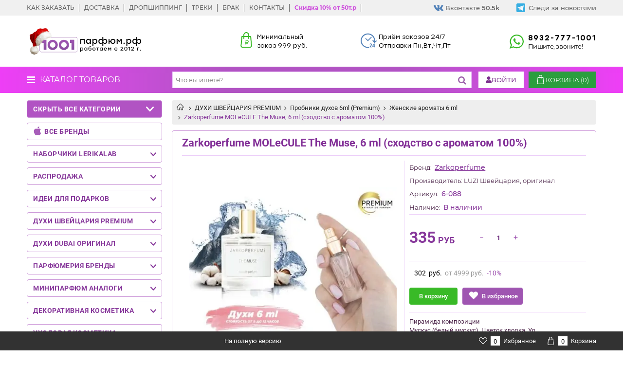

--- FILE ---
content_type: text/html; charset=utf-8
request_url: https://xn--1001-83d6etaj0b2g.xn--p1ai/products/zarkoperfume-molecule-the-muse-6-ml-shodstvo-s-aromatom-100/
body_size: 45415
content:
<!DOCTYPE html>

<html  lang="ru" prefix="og: http://ogp.me/ns#">
<head>
        
    <base href="https://xn--1001-83d6etaj0b2g.xn--p1ai/">
    <meta name="viewport" content="width=device-width, initial-scale=1, shrink-to-fit=no"/>
<meta name="yandex-verification" content="f476cb1c6dc4c1be" />
<meta name="google-site-verification" content="4Bg1kWIr-_Bq1ttOBzOyB8l9JzFbDxOd7_jsodcIBrk" />
<link href="https://xn--1001-83d6etaj0b2g.xn--p1ai/design/okay_shop_1001parfums_4_0_0/fonts/montserrat/Montserrat-SemiBold.woff2" rel="preload" as="font" crossorigin="anonymous" type="font/woff2">
<link href="https://xn--1001-83d6etaj0b2g.xn--p1ai/design/okay_shop_1001parfums_4_0_0/fonts/montserrat/Montserrat-Bold.woff2" rel="preload" as="font" crossorigin="anonymous" type="font/woff2">
<link href="https://xn--1001-83d6etaj0b2g.xn--p1ai/design/okay_shop_1001parfums_4_0_0/fonts/montserrat/Montserrat-Regular.woff2" rel="preload" as="font" crossorigin="anonymous" type="font/woff2">
<link href="https://xn--1001-83d6etaj0b2g.xn--p1ai/design/okay_shop_1001parfums_4_0_0/fonts/montserrat/Montserrat-Medium.woff2" rel="preload" as="font" crossorigin="anonymous" type="font/woff2">
<link href="https://xn--1001-83d6etaj0b2g.xn--p1ai/design/okay_shop_1001parfums_4_0_0/fonts/roboto/Roboto-Black.ttf" rel="preload" as="font" crossorigin="anonymous" type="font/ttf">
<link href="https://xn--1001-83d6etaj0b2g.xn--p1ai/design/okay_shop_1001parfums_4_0_0/fonts/roboto/Roboto-Bold.ttf" rel="preload" as="font" crossorigin="anonymous" type="font/ttf">
<link href="https://xn--1001-83d6etaj0b2g.xn--p1ai/design/okay_shop_1001parfums_4_0_0/fonts/roboto/Roboto-Regular.ttf" rel="preload" as="font" crossorigin="anonymous" type="font/ttf">
<link href="https://xn--1001-83d6etaj0b2g.xn--p1ai/design/okay_shop_1001parfums_4_0_0/fonts/roboto/Roboto-Medium.ttf" rel="preload" as="font" crossorigin="anonymous" type="font/ttf">
<link href="https://xn--1001-83d6etaj0b2g.xn--p1ai/design/okay_shop_1001parfums_4_0_0/fonts/stolzl/Stolzl-Light.woff2" rel="preload" as="font" crossorigin="anonymous" type="font/woff2">
<link href="https://xn--1001-83d6etaj0b2g.xn--p1ai/design/okay_shop_1001parfums_4_0_0/fonts/stolzl/Stolzl-Bold.woff2" rel="preload" as="font" crossorigin="anonymous" type="font/woff2">
<link href="https://xn--1001-83d6etaj0b2g.xn--p1ai/design/okay_shop_1001parfums_4_0_0/fonts/stolzl/Stolzl-Regular.woff2" rel="preload" as="font" crossorigin="anonymous" type="font/woff2">
<link href="https://xn--1001-83d6etaj0b2g.xn--p1ai/design/okay_shop_1001parfums_4_0_0/fonts/stolzl/Stolzl-Medium.woff2" rel="preload" as="font" crossorigin="anonymous" type="font/woff2">
<link href="https://xn--1001-83d6etaj0b2g.xn--p1ai/design/okay_shop_1001parfums_4_0_0/fonts/stolzl/Stolzl-Book.woff2" rel="preload" as="font" crossorigin="anonymous" type="font/woff2">
<style>
        @font-face {
            font-family: 'Montserrat';
            font-display: swap;
            src: local('Montserrat SemiBold'), local('Montserrat-SemiBold'),
            url('https://xn--1001-83d6etaj0b2g.xn--p1ai/design/okay_shop_1001parfums_4_0_0/fonts/montserrat/Montserrat-SemiBold.woff2') format('woff2'),
            url('https://xn--1001-83d6etaj0b2g.xn--p1ai/design/okay_shop_1001parfums_4_0_0/fonts/montserrat/Montserrat-SemiBold.woff') format('woff');
            font-weight: 600;
            font-style: normal;
        }
        @font-face {
            font-family: 'Montserrat';
            font-display: swap;
            src: local('Montserrat Bold'), local('Montserrat-Bold'),
            url('https://xn--1001-83d6etaj0b2g.xn--p1ai/design/okay_shop_1001parfums_4_0_0/fonts/montserrat/Montserrat-Bold.woff2') format('woff2'),
            url('https://xn--1001-83d6etaj0b2g.xn--p1ai/design/okay_shop_1001parfums_4_0_0/fonts/montserrat/Montserrat-Bold.woff') format('woff');
            font-weight: bold;
            font-style: normal;
        }
        @font-face {
            font-family: 'Montserrat';
            font-display: swap;
            src: local('Montserrat Regular'), local('Montserrat-Regular'),
            url('https://xn--1001-83d6etaj0b2g.xn--p1ai/design/okay_shop_1001parfums_4_0_0/fonts/montserrat/Montserrat-Regular.woff2') format('woff2'),
            url('https://xn--1001-83d6etaj0b2g.xn--p1ai/design/okay_shop_1001parfums_4_0_0/fonts/montserrat/Montserrat-Regular.woff') format('woff');
            font-weight: normal;
            font-style: normal;
        }
        @font-face {
            font-family: 'Montserrat';
            font-display: swap;
            src: local('Montserrat Medium'), local('Montserrat-Medium'),
            url('https://xn--1001-83d6etaj0b2g.xn--p1ai/design/okay_shop_1001parfums_4_0_0/fonts/montserrat/Montserrat-Medium.woff2') format('woff2'),
            url('https://xn--1001-83d6etaj0b2g.xn--p1ai/design/okay_shop_1001parfums_4_0_0/fonts/montserrat/Montserrat-Medium.woff') format('woff');
            font-weight: 500;
            font-style: normal;
        }
                @font-face {
            font-family: 'Roboto';
            font-display: swap;
            src: local('Roboto Black'), local('Roboto-Black'),
            url('https://xn--1001-83d6etaj0b2g.xn--p1ai/design/okay_shop_1001parfums_4_0_0/fonts/roboto/Roboto-Black.ttf') format('truetype');
            font-weight: 900;
            font-style: normal;
        }
        @font-face {
            font-family: 'Roboto';
            font-display: swap;
            src: local('Roboto Bold'), local('Roboto-Bold'),
            url('https://xn--1001-83d6etaj0b2g.xn--p1ai/design/okay_shop_1001parfums_4_0_0/fonts/roboto/Roboto-Bold.ttf') format('truetype');
            font-weight: bold;
            font-style: normal;
        }
        @font-face {
            font-family: 'Roboto';
            font-display: swap;
            src: local('Roboto Regular'), local('Roboto-Regular'),
            url('https://xn--1001-83d6etaj0b2g.xn--p1ai/design/okay_shop_1001parfums_4_0_0/fonts/roboto/Roboto-Regular.ttf') format('truetype');
            font-weight: normal;
            font-style: normal;
        }
        @font-face {
            font-family: 'Roboto';
            font-display: swap;
            src: local('Roboto Medium'), local('Roboto-Medium'),
            url('https://xn--1001-83d6etaj0b2g.xn--p1ai/design/okay_shop_1001parfums_4_0_0/fonts/roboto/Roboto-Medium.ttf') format('truetype');
            font-weight: 500;
            font-style: normal;
        }
                @font-face {
            font-family: 'Stolzl';
            /*src: url('stolzl-Light.eot');*/
            src: local('Stolzl Light'), local('Stolzl-Light'),
            /*url('stolzl-Light.eot?#iefix') format('embedded-opentype'),*/
            url('https://xn--1001-83d6etaj0b2g.xn--p1ai/design/okay_shop_1001parfums_4_0_0/fonts/stolzl/Stolzl-Light.woff2') format('woff2'),
            url('https://xn--1001-83d6etaj0b2g.xn--p1ai/design/okay_shop_1001parfums_4_0_0/fonts/stolzl/Stolzl-Light.woff') format('woff'),
            url('https://xn--1001-83d6etaj0b2g.xn--p1ai/design/okay_shop_1001parfums_4_0_0/fonts/stolzl/Stolzl-Light.ttf') format('truetype');
            font-weight: 300;
            font-style: normal;
        }
        @font-face {
            font-family: 'Stolzl';
            /*src: url('Stolzl-Regular.eot');*/
            src: local('Stolzl Regular'), local('Stolzl-Regular'),
            /*url('Stolzl-Regular.eot?#iefix') format('embedded-opentype'),*/
            url('https://xn--1001-83d6etaj0b2g.xn--p1ai/design/okay_shop_1001parfums_4_0_0/fonts/stolzl/Stolzl-Regular.woff2') format('woff2'),
            url('https://xn--1001-83d6etaj0b2g.xn--p1ai/design/okay_shop_1001parfums_4_0_0/fonts/stolzl/Stolzl-Regular.woff') format('woff'),
            url('https://xn--1001-83d6etaj0b2g.xn--p1ai/design/okay_shop_1001parfums_4_0_0/fonts/stolzl/Stolzl-Regular.ttf') format('truetype');
            font-weight: normal;
            font-style: normal;
        }
        @font-face {
            font-family: 'Stolzl';
            /*src: url('Stolzl-Medium.eot');*/
            src: local('Stolzl Medium'), local('Stolzl-Medium'),
            /*url('Stolzl-Medium.eot?#iefix') format('embedded-opentype'),*/
            url('https://xn--1001-83d6etaj0b2g.xn--p1ai/design/okay_shop_1001parfums_4_0_0/fonts/stolzl/Stolzl-Medium.woff2') format('woff2'),
            url('https://xn--1001-83d6etaj0b2g.xn--p1ai/design/okay_shop_1001parfums_4_0_0/fonts/stolzl/Stolzl-Medium.woff') format('woff'),
            url('https://xn--1001-83d6etaj0b2g.xn--p1ai/design/okay_shop_1001parfums_4_0_0/fonts/stolzl/Stolzl-Medium.ttf') format('truetype');
            font-weight: 500;
            font-style: normal;
        }
        @font-face {
            font-family: 'Stolzl';
            /*src: url('Stolzl-Bold.eot');*/
            src: local('Stolzl Bold'), local('Stolzl-Bold'),
            /*url('Stolzl-Bold.eot?#iefix') format('embedded-opentype'),*/
            url('https://xn--1001-83d6etaj0b2g.xn--p1ai/design/okay_shop_1001parfums_4_0_0/fonts/stolzl/Stolzl-Bold.woff2') format('woff2'),
            url('https://xn--1001-83d6etaj0b2g.xn--p1ai/design/okay_shop_1001parfums_4_0_0/fonts/stolzl/Stolzl-Bold.woff') format('woff'),
            url('https://xn--1001-83d6etaj0b2g.xn--p1ai/design/okay_shop_1001parfums_4_0_0/fonts/stolzl/Stolzl-Bold.ttf') format('truetype');
            font-weight: bold;
            font-style: normal;
        }

        @font-face {
            font-family: 'Stolzl Book';
            /*src: url('Stolzl-Book.eot');*/
            src: local('Stolzl Book'), local('Stolzl-Book'),
            /*url('Stolzl-Book.eot?#iefix') format('embedded-opentype'),*/
            url('https://xn--1001-83d6etaj0b2g.xn--p1ai/design/okay_shop_1001parfums_4_0_0/fonts/stolzl/Stolzl-Book.woff2') format('woff2'),
            url('https://xn--1001-83d6etaj0b2g.xn--p1ai/design/okay_shop_1001parfums_4_0_0/fonts/stolzl/Stolzl-Book.woff') format('woff'),
            url('https://xn--1001-83d6etaj0b2g.xn--p1ai/design/okay_shop_1001parfums_4_0_0/fonts/stolzl/Stolzl-Book.ttf') format('truetype');
            font-weight: normal;
            font-style: normal;
        }
</style>
<script src="/common_js/517926d21826be540969a7d4929ba285.js" defer></script>
<link href="cache/css/okay_shop_1001parfums_4_0_0.head.95a1d87b14de42792a39c1cab8e2ff62.css" type="text/css" rel="stylesheet">
<script src="cache/js/okay_shop_1001parfums_4_0_0.head.af749bdb30081e2f2f1522fb58b37047.js" defer></script>


    <script>
    const ut_tracker = {
            start: function(name) {
                performance.mark(name + ':start');
            },
            end: function(name) {
                performance.mark(name + ':end');
                performance.measure(name, name + ':start', name + ':end');
                console.log(name + ' duration: ' + performance.getEntriesByName(name)[0].duration);
            }
        }
</script>

        
<script type="application/ld+json">
    {
        "@context": "https://schema.org/",
        "@type": "WebSite",
        "name": "",
        "url": "https://xn--1001-83d6etaj0b2g.xn--p1ai/",
        "potentialAction": {
        "@type": "SearchAction",
        "target": "https://xn--1001-83d6etaj0b2g.xn--p1ai/all-products?keyword={search_term_string}",
        "query-input": "required name=search_term_string"
        }
    }
</script>


        
<script type="application/ld+json">
    {
        "@context": "https://schema.org",
        "@type": "Organization",
        "name": "",
        "url": "https://xn--1001-83d6etaj0b2g.xn--p1ai/",
        "logo": "https://xn--1001-83d6etaj0b2g.xn--p1ai/files/images/logo.png",
        "sameAs": [
                    "https://vk.com/parfums1001",                    "https://t.me/parfum_1001",                    "https://wa.me/79327771001"                ]
            }
</script>


    <title>
    335 руб - Zarkoperfume MOLeCULE The Muse, 6 ml (сходство с ароматом 100%) лучшая цена
</title>
    <meta name="keywords" content="Zarkoperfume MOLeCULE The Muse, 6 ml (сходство с ароматом 100%) цена"/>
    <meta name="description" content="Zarkoperfume MOLeCULE The Muse, 6 ml (сходство с ароматом 100%)  по лучшей цене на нашем сайте! Отправим завтра, минималка 900 руб ! Оформите заказ, мы отправим почтой или СДЭК"/>
<meta http-equiv="Content-Type" content="text/html; charset=UTF-8">
    <meta name="robots" content="index,follow">
    <meta name="viewport" content="width=device-width, initial-scale=1, shrink-to-fit=no"/>

<script>
    function SetCookie(id, days){
                var ws=new Date();
                ws.setDate((days-0+ws.getDate()));
                document.cookie=id+"; path=/; expires="+ws.toGMTString();
            }
</script>

<meta name="generator" content="OkayCMS 4.0.2" />


        <meta property="og:url" content="https://xn--1001-83d6etaj0b2g.xn--p1ai/products/zarkoperfume-molecule-the-muse-6-ml-shodstvo-s-aromatom-100/">
    <meta property="og:type" content="website">
    <meta property="og:title" content="Zarkoperfume MOLeCULE The Muse, 6 ml (сходство с ароматом 100%)">
    <meta property="og:description" content=' Пирамида композиции&amp;nbsp; Мускус (белый мускус), Цветок хлопка, Уд&amp;nbsp; Группы Чистые 
 Состав: Парфюмерная композиция- 50% / Vol.(этиловый спирт)-50% '>
    <meta property="og:image" content="https://xn--1001-83d6etaj0b2g.xn--p1ai/files/resized/products/zarkoperfume-molecule-the-muse-6-ml-shodstvo-s-aromatom-100-3.330x300.jpg">
    <link rel="image_src" href="https://xn--1001-83d6etaj0b2g.xn--p1ai/files/resized/products/zarkoperfume-molecule-the-muse-6-ml-shodstvo-s-aromatom-100-3.330x300.jpg">
        <meta name="twitter:card" content="product"/>
    <meta name="twitter:url" content="https://xn--1001-83d6etaj0b2g.xn--p1ai/products/zarkoperfume-molecule-the-muse-6-ml-shodstvo-s-aromatom-100/">
    <meta name="twitter:site" content="">
    <meta name="twitter:title" content="Zarkoperfume MOLeCULE The Muse, 6 ml (сходство с ароматом 100%)">
    <meta name="twitter:description" content=" Пирамида композиции&amp;nbsp; Мускус (белый мускус), Цветок хлопка, Уд&amp;nbsp; Группы Чистые 
 Состав: Парфюмерная композиция- 50% / Vol.(этиловый спирт)-50% ">
    <meta name="twitter:image" content="https://xn--1001-83d6etaj0b2g.xn--p1ai/files/resized/products/zarkoperfume-molecule-the-muse-6-ml-shodstvo-s-aromatom-100-3.330x300.jpg">
    <meta name="twitter:data1" content="Цена">
    <meta name="twitter:label1" content="335 RUR">
    <meta name="twitter:data2" content="Организация">
    <meta name="twitter:label2" content="">
        <link rel="canonical" href="https://xn--1001-83d6etaj0b2g.xn--p1ai/products/zarkoperfume-molecule-the-muse-6-ml-shodstvo-s-aromatom-100/">
            <link rel="alternate" hreflang="ru" href="https://xn--1001-83d6etaj0b2g.xn--p1ai/products/zarkoperfume-molecule-the-muse-6-ml-shodstvo-s-aromatom-100/">
            <link rel="search" type="application/opensearchdescription+xml" title="https://xn--1001-83d6etaj0b2g.xn--p1ai Search" href="https://xn--1001-83d6etaj0b2g.xn--p1ai/opensearch.xml" />
<link href="https://xn--1001-83d6etaj0b2g.xn--p1ai/files/images/favicon.jpg?v=004" type="image/x-icon" rel="icon">
<link href="https://xn--1001-83d6etaj0b2g.xn--p1ai/files/images/favicon.jpg?v=004" type="image/x-icon" rel="shortcut icon">
<script>
    ut_tracker.start('parsing:page');
</script>
    <script>
        ut_tracker.start('parsing:head:counters');
    </script>
            <script type="text/javascript" src="https://cloudparser.ru/widget/script?hash=98f2bb5523bbb30118555e110d2b81d7e5ca8fa3"; async></script>
            <!-- Yandex.Metrika counter -->
<script type="text/javascript" >
   (function(m,e,t,r,i,k,a){m[i]=m[i]||function(){(m[i].a=m[i].a||[]).push(arguments)};
   m[i].l=1*new Date();
   for (var j = 0; j < document.scripts.length; j++) {if (document.scripts[j].src === r) { return; }}
   k=e.createElement(t),a=e.getElementsByTagName(t)[0],k.async=1,k.src=r,a.parentNode.insertBefore(k,a)})
   (window, document, "script", "https://mc.yandex.ru/metrika/tag.js", "ym");

   ym(48262619, "init", {
        clickmap:true,
        trackLinks:true,
        accurateTrackBounce:true,
        webvisor:true,
        ecommerce:"dataLayer"
   });
</script>
<noscript><div><img src="https://mc.yandex.ru/watch/48262619" style="position:absolute; left:-9999px;" alt="" /></div></noscript>
<!-- /Yandex.Metrika counter -->

        <script>
        ut_tracker.end('parsing:head:counters');
    </script>
    
  	<meta name="yandex-verification" content="f94456ab5b737343" />

</head>

<body class="d-flex flex-column other_page ">

    
    
    <header class="header">
        <div class="header__top">
            <div class="container">
                <div class="hidden-lg-up d-flex justify-content-between align-items-center header__top_mobile">
                                        <div class="fn_menu_switch menu_switcher">
                        <div class="menu_switcher__heading d-flex align-items-center">
                            <i class="fa fa-bars catalog_icon"></i>
                            <span class="" data-language="index_mobile_menu">Меню</span>
                        </div>
                    </div>

                    <div class="mob_min_order" data-language="min_order_lang">
                        Минимальный заказ 999 руб.
                    </div>

                                        <div id="mob_wishlist" class="mob_wishlist">
                            <span>
        <svg width="1em" height="1em" viewBox="0 0 16 16" class="bi bi-suit-heart" fill="currentColor" xmlns="http://www.w3.org/2000/svg"><path fill-rule="evenodd" d="M8 6.236l.894-1.789c.222-.443.607-1.08 1.152-1.595C10.582 2.345 11.224 2 12 2c1.676 0 3 1.326 3 2.92 0 1.211-.554 2.066-1.868 3.37-.337.334-.721.695-1.146 1.093C10.878 10.423 9.5 11.717 8 13.447c-1.5-1.73-2.878-3.024-3.986-4.064-.425-.398-.81-.76-1.146-1.093C1.554 6.986 1 6.131 1 4.92 1 3.326 2.324 2 4 2c.776 0 1.418.345 1.954.852.545.515.93 1.152 1.152 1.595L8 6.236zm.392 8.292a.513.513 0 0 1-.784 0c-1.601-1.902-3.05-3.262-4.243-4.381C1.3 8.208 0 6.989 0 4.92 0 2.755 1.79 1 4 1c1.6 0 2.719 1.05 3.404 2.008.26.365.458.716.596.992a7.55 7.55 0 0 1 .596-.992C9.281 2.049 10.4 1 12 1c2.21 0 4 1.755 4 3.92 0 2.069-1.3 3.288-3.365 5.227-1.193 1.12-2.642 2.48-4.243 4.38z"/></svg>    </span>
                    </div>

                                        <div id="mob_cart"  class="mob_cart">
                            <span>
        <svg xmlns="http://www.w3.org/2000/svg" xmlns:xlink="http://www.w3.org/1999/xlink" version="1.1" width="50" height="50" viewBox="0 0 30 31"><g transform="translate(-3 -4)"><path fill="#fff" d="M32.864 8.463c-0.302-0.347-0.738-0.546-1.197-0.546h-21.88l-0.309-1.843c-0.127-0.763-0.787-1.324-1.561-1.324h-3.563c-0.876 0-1.583 0.708-1.583 1.583s0.708 1.583 1.583 1.583h2.221l2.945 17.676c0.013 0.071 0.049 0.13 0.071 0.196 0.025 0.084 0.046 0.163 0.085 0.239 0.051 0.105 0.119 0.193 0.19 0.283 0.049 0.062 0.093 0.123 0.15 0.177 0.092 0.085 0.198 0.146 0.306 0.206 0.060 0.033 0.112 0.078 0.177 0.103 0.184 0.074 0.377 0.119 0.581 0.119 0.002 0 17.418 0 17.418 0 0.876 0 1.583-0.708 1.583-1.583s-0.708-1.583-1.583-1.583h-16.076l-0.263-1.583h17.922c0.789 0 1.457-0.579 1.568-1.358l1.583-11.083c0.065-0.456-0.071-0.917-0.37-1.262zM29.841 11.083l-0.451 3.167h-5.64v-3.167h6.091zM22.167 11.083v3.167h-4.75v-3.167h4.75zM22.167 15.833v3.167h-4.75v-3.167h4.75zM15.833 11.083v3.167h-4.75c-0.084 0-0.16 0.024-0.234 0.047l-0.535-3.214h5.52zM11.106 15.833h4.728v3.167h-4.201l-0.527-3.167zM23.75 19v-3.167h5.412l-0.451 3.167h-4.961z"/><path fill="#fff" d="M15.833 30.875c0 1.312-1.063 2.375-2.375 2.375s-2.375-1.063-2.375-2.375c0-1.312 1.063-2.375 2.375-2.375s2.375 1.063 2.375 2.375z"/><path fill="#fff" d="M30.083 30.875c0 1.312-1.063 2.375-2.375 2.375s-2.375-1.063-2.375-2.375c0-1.312 1.063-2.375 2.375-2.375s2.375 1.063 2.375 2.375z"/></g></svg>    </span>
                    </div>

                </div>

                <div class="f_row align-items-center hidden-md-down">
                    <nav class="desk_top_menu">
                            
    
        <ul class="fn_menu_list menu_group__list menu_group__list--1 menu_group--header">
                                        <li class="menu_group__item menu_group__item--1 ">
            <a  class="menu_group__link"  href="/kak-sdelat-zakaz" >
                КАК ЗАКАЗАТЬ
            </a>
            
        
        </li>
                                                                <li class="menu_group__item menu_group__item--1 ">
            <a  class="menu_group__link"  href="/dostavka" >
                ДОСТАВКА
            </a>
            
        
        </li>
                                <li class="menu_group__item menu_group__item--1 ">
            <a  class="menu_group__link"  href="/dropshiping" >
                ДРОПШИППИНГ
            </a>
            
        
        </li>
                                <li class="menu_group__item menu_group__item--1 ">
            <a  class="menu_group__link"  href="/track_delivery" >
                ТРЕКИ
            </a>
            
        
        </li>
                                <li class="menu_group__item menu_group__item--1 ">
            <a  class="menu_group__link"  href="/brak" >
                БРАК
            </a>
            
        
        </li>
                                                <li class="menu_group__item menu_group__item--1 ">
            <a  class="menu_group__link"  href="/contact" >
                КОНТАКТЫ
            </a>
            
        
        </li>
                                <li class="menu_group__item menu_group__item--1 ">
            <a style="color: #ce4cdd; font-weight: bold;" class="menu_group__link"  href="/opt-skidka-10" >
                Скидка 10% от 50т.р
            </a>
            
        
        </li>
                                                                                                            </ul>
        

                    </nav>

                    <div class="desktop_social_block">
                        <ul class="social__list hidden-md-down d-flex justify-content-end">
                                                            								<li >
                                    <a href="https://vk.com/parfums1001"
                                       rel="noreferrer"
                                       aria-label=""
                                       target="_blank"
                                       title="vk"
                                       class="d-block">

                                                                                    <div class="social__list-icon vk">
                                                <svg width="25px" height="25px" viewBox="0 0 192 192"><g fill="none" fill-rule="evenodd"><path fill="#5181B8" d="M157.233993,66.1462211 C158.123557,63.1797719 157.233994,61 153.000244,61 L139.000244,61 C135.440505,61 133.799415,62.8830035 132.909356,64.9593945 C132.909356,64.9593945 125.789878,82.3129373 115.704198,93.5851974 C112.441227,96.8481681 110.957879,97.8863636 109.178009,97.8863636 C108.288198,97.8863636 107,96.8481681 107,93.8819658 L107,66.1462211 C107,62.586482 105.96694,61 103.000244,61 L81.0002441,61 C78.7757158,61 77.4378669,62.6521562 77.4378669,64.2179674 C77.4378669,67.5925348 82.4804603,68.3707494 83.0002441,77.8633869 L83.0002441,98.4799003 C83.0002441,103 82.1839388,103.819509 80.4040693,103.819509 C75.6579974,103.819509 64.1131647,86.388441 57.2660122,66.4427426 C55.9241353,62.5659897 54.5782535,61 51.0002441,61 L37.0002441,61 C33.0002441,61 32.2001953,62.8830035 32.2001953,64.9593945 C32.2001953,68.6675178 36.9465141,87.059256 54.2998099,111.383646 C65.8685915,127.995268 82.1682449,137 97.0002441,137 C105.899345,137 107.000244,135 107.000244,131.555007 L107.000244,119 C107.000244,115 107.843292,114.201711 110.661357,114.201711 C112.737749,114.201711 116.297488,115.239906 124.603545,123.249196 C134.095936,132.741586 135.660882,137 141.000244,137 L155.000244,137 C159.000244,137 161.000244,135 159.846475,131.053112 C158.583906,127.119411 154.051802,121.412135 148.038124,114.646617 C144.774906,110.790356 139.88045,106.637574 138.397102,104.560689 C136.320711,101.891255 136.914001,100.704429 138.397102,98.3315162 C138.397102,98.3315162 155.454123,74.3036478 157.233993,66.1462211 Z"/></g></svg>                                            </div>
                                            <div>
                                                <span data-language="vk_link_lang">Вконтакте</span>
                                                <strong data-language="vk_link_lang_count">50.5k</strong>
                                            </div>
                                                                            </a>
                                </li>
								                                                            								<li >
                                    <a href="https://t.me/parfum_1001"
                                       rel="noreferrer"
                                       aria-label=""
                                       target="_blank"
                                       title="t"
                                       class="d-block">

                                                                                    <div class="social__list-icon telegram">
                                                <svg xmlns="http://www.w3.org/2000/svg" aria-hidden="true" focusable="false" data-prefix="fab" data-icon="telegram-square" class="svg-inline--fa fa-telegram-square fa-w-14" role="img" viewBox="0 0 512 512"><rect width="512" height="512" rx="15%" fill="#37aee2"/><path fill="#c8daea" d="M199 404c-11 0-10-4-13-14l-32-105 245-144"/><path fill="#a9c9dd" d="M199 404c7 0 11-4 16-8l45-43-56-34"/><path fill="#f6fbfe" d="M204 319l135 99c14 9 26 4 30-14l55-258c5-22-9-32-24-25L79 245c-21 8-21 21-4 26l83 26 190-121c9-5 17-3 11 4"/></svg>                                            </div>
                                            <div>
                                                <span data-language="telegram_link_lang">Следи за новостями</span>
                                                                                            </div>
										                                    </a>
                                </li>
								                                                                                                                </ul>
                    </div>
                </div>
            </div>
        </div>

        <div class="header__center">
            <div class="container" style="position: relative;">
                <div class="row no_gutters d-lg-flex flex-nowrap align-items-center justify-content-between">
                                        
                                        <div class="col-lg-3 d-flex align-items-center header__logo">
                                                <a class="logo__link " href="/">
                                                            <img src="https://xn--1001-83d6etaj0b2g.xn--p1ai/files/images/logo.png?v=043" alt=""/>
                                                    </a>
                        
                        <div class="hidden-lg-up d-flex mobile__header_social">
                                                            <div class="mobile__header_social_item">
                                    <a href="https://vk.com/parfums1001"
                                       rel="noreferrer"
                                       aria-label=""
                                       target="_blank"
                                       title="vk"
                                       class="d-block  ">

                                                                                    <svg width="20px" height="20px" viewBox="0 0 192 192"><g fill="none" fill-rule="evenodd"><path fill="#5181B8" d="M66.56,0 C120.32,0 71.68,0 125.44,0 C179.2,0 192,12.8 192,66.56 C192,120.32 192,71.68 192,125.44 C192,179.2 179.2,192 125.44,192 C71.68,192 120.32,192 66.56,192 C12.8,192 0,179.2 0,125.44 C0,71.68 0,96.580329 0,66.56 C0,12.8 12.8,0 66.56,0 Z"/><path fill="#FFFFFF" d="M157.233993,66.1462211 C158.123557,63.1797719 157.233994,61 153.000244,61 L139.000244,61 C135.440505,61 133.799415,62.8830035 132.909356,64.9593945 C132.909356,64.9593945 125.789878,82.3129373 115.704198,93.5851974 C112.441227,96.8481681 110.957879,97.8863636 109.178009,97.8863636 C108.288198,97.8863636 107,96.8481681 107,93.8819658 L107,66.1462211 C107,62.586482 105.96694,61 103.000244,61 L81.0002441,61 C78.7757158,61 77.4378669,62.6521562 77.4378669,64.2179674 C77.4378669,67.5925348 82.4804603,68.3707494 83.0002441,77.8633869 L83.0002441,98.4799003 C83.0002441,103 82.1839388,103.819509 80.4040693,103.819509 C75.6579974,103.819509 64.1131647,86.388441 57.2660122,66.4427426 C55.9241353,62.5659897 54.5782535,61 51.0002441,61 L37.0002441,61 C33.0002441,61 32.2001953,62.8830035 32.2001953,64.9593945 C32.2001953,68.6675178 36.9465141,87.059256 54.2998099,111.383646 C65.8685915,127.995268 82.1682449,137 97.0002441,137 C105.899345,137 107.000244,135 107.000244,131.555007 L107.000244,119 C107.000244,115 107.843292,114.201711 110.661357,114.201711 C112.737749,114.201711 116.297488,115.239906 124.603545,123.249196 C134.095936,132.741586 135.660882,137 141.000244,137 L155.000244,137 C159.000244,137 161.000244,135 159.846475,131.053112 C158.583906,127.119411 154.051802,121.412135 148.038124,114.646617 C144.774906,110.790356 139.88045,106.637574 138.397102,104.560689 C136.320711,101.891255 136.914001,100.704429 138.397102,98.3315162 C138.397102,98.3315162 155.454123,74.3036478 157.233993,66.1462211 Z"/></g></svg>                                                                            </a>
                                </div>
                                                            <div class="mobile__header_social_item">
                                    <a href="https://t.me/parfum_1001"
                                       rel="noreferrer"
                                       aria-label=""
                                       target="_blank"
                                       title="t"
                                       class="d-block  ">

                                                                                    <svg xmlns="http://www.w3.org/2000/svg" aria-hidden="true" focusable="false" data-prefix="fab" data-icon="telegram-square" class="svg-inline--fa fa-telegram-square fa-w-14" role="img" viewBox="0 0 512 512"><rect width="512" height="512" rx="15%" fill="#37aee2"/><path fill="#c8daea" d="M199 404c-11 0-10-4-13-14l-32-105 245-144"/><path fill="#a9c9dd" d="M199 404c7 0 11-4 16-8l45-43-56-34"/><path fill="#f6fbfe" d="M204 319l135 99c14 9 26 4 30-14l55-258c5-22-9-32-24-25L79 245c-21 8-21 21-4 26l83 26 190-121c9-5 17-3 11 4"/></svg>                                                                            </a>
                                </div>
                                                            <div class="mobile__header_social_item">
                                    <a href="https://wa.me/79327771001"
                                       rel="noreferrer"
                                       aria-label=""
                                       target="_blank"
                                       title="wa"
                                       class="d-block  ">

                                                                                    <svg xmlns="http://www.w3.org/2000/svg" aria-hidden="true" focusable="false" data-prefix="fab" data-icon="whatsapp-square" class="svg-inline--fa fa-whatsapp-square fa-w-14" role="img" viewBox="0 0 512 512"><rect width="512" height="512" rx="15%" fill="#25d366"/><path fill="#25d366" stroke="#fff" stroke-width="26" d="M123 393l14-65a138 138 0 1150 47z"/><path fill="#fff" d="M308 273c-3-2-6-3-9 1l-12 16c-3 2-5 3-9 1-15-8-36-17-54-47-1-4 1-6 3-8l9-14c2-2 1-4 0-6l-12-29c-3-8-6-7-9-7h-8c-2 0-6 1-10 5-22 22-13 53 3 73 3 4 23 40 66 59 32 14 39 12 48 10 11-1 22-10 27-19 1-3 6-16 2-18"/></svg>										                                    </a>
                                </div>
                                                    </div>
                    </div>

                    <div class="col-lg-9 header__info">
                        <div class="d-sm-flex flex-lg-row-reverse align-items-center justify-content-between">
                     

                            <div class="d-flex">
                                <div class="header__info_item">
                                    <span class="header__info_icon whatsapp">
                                        <a href="https://wa.me/79327771001" style="color: #39ba27;">
											<svg width="18px" height="18px" viewBox="0 0 24 24" fill="none" xmlns="http://www.w3.org/2000/svg"><path d="M12.2169 23.3514C10.1205 23.3514 8.24096 22.8468 6.50602 21.9099L0 24L2.09639 17.7297C1.01205 16 0.433735 13.9099 0.433735 11.6757C0.433735 5.18919 5.71084 0 12.2169 0C18.7229 0 24 5.18919 24 11.6757C24 18.1622 18.7229 23.3514 12.2169 23.3514ZM12.2169 1.87387C6.79518 1.87387 2.31325 6.27027 2.31325 11.6757C2.31325 13.8378 3.03614 15.7838 4.19277 17.4414L2.96386 21.1171L6.79518 19.8919C8.38554 20.9009 10.2651 21.5495 12.2169 21.5495C17.7108 21.5495 22.1205 17.1532 22.1205 11.7477C22.1205 6.34234 17.7108 1.87387 12.2169 1.87387ZM18.2169 14.3423C18.1446 14.1982 17.9277 14.1261 17.6386 13.982C17.3494 13.8378 15.9036 13.1171 15.6867 13.045C15.3976 12.973 15.1807 12.973 15.0361 13.2613C14.8193 13.5495 14.3133 14.1982 14.0964 14.4144C13.9518 14.6306 13.7349 14.6306 13.4458 14.4865C13.1566 14.3423 12.2169 14.0541 11.1325 13.045C10.2651 12.2523 9.68675 11.3874 9.54217 11.0991C9.39759 10.8108 9.54217 10.6667 9.68675 10.5225C9.83132 10.3784 9.9759 10.1622 10.1205 10.018C10.2651 9.87387 10.3373 9.72973 10.4096 9.51351C10.4819 9.2973 10.4819 9.15315 10.4096 9.00901C10.3373 8.86487 9.75904 7.42342 9.54217 6.91892C9.3253 6.34234 9.03614 6.41441 8.89157 6.41441C8.74699 6.41441 8.53012 6.41441 8.31325 6.41441C8.09639 6.41441 7.80723 6.48649 7.51807 6.77477C7.22892 6.99099 6.50602 7.71171 6.50602 9.08108C6.50602 10.5225 7.51807 11.8198 7.66265 12.036C7.80723 12.2523 9.68675 15.2072 12.5783 16.3604C15.5422 17.5135 15.5422 17.1532 16.0482 17.0811C16.5542 17.009 17.7831 16.3604 18 15.7117C18.2892 15.0631 18.2892 14.4865 18.2169 14.3423Z" fill="currentColor"/></svg>										</a>
                                    </span>
                                    <div class="header__info_desc stolzl_font d-flex align-items-center d-sm-block">
                                        <a href="https://wa.me/79327771001" class="header__info_desc_phone" data-language="whatsapp_phone_lang">8932-777-1001</a>
                                        <p class="header__info_subdesc" data-language="whatsapp_desc_lang">Пишите, звоните!</p>
                                    </div>
                                </div>
                            </div>

                            <div class="d-flex hidden-sm-up">
                                <div class="header__info_item">
                                    <span class="header__info_icon telegram">
                                        <svg xmlns="http://www.w3.org/2000/svg" aria-hidden="true" focusable="false" data-prefix="fab" data-icon="telegram-square" class="svg-inline--fa fa-telegram-square fa-w-14" role="img" viewBox="0 0 32 32"><path d="M29.919 6.163l-4.225 19.925c-0.319 1.406-1.15 1.756-2.331 1.094l-6.438-4.744-3.106 2.988c-0.344 0.344-0.631 0.631-1.294 0.631l0.463-6.556 11.931-10.781c0.519-0.462-0.113-0.719-0.806-0.256l-14.75 9.288-6.35-1.988c-1.381-0.431-1.406-1.381 0.288-2.044l24.837-9.569c1.15-0.431 2.156 0.256 1.781 2.013z" fill="#1B92D1"/></svg>                                    </span>
                                    <div class="header__info_desc stolzl_font d-flex align-items-center d-sm-block">
                                        <a href="https://t.me/parfum_1001" class="header__info_desc_phone" data-language="telegram_phone_lang">@parfum_1001</a>
                                        <p class="header__info_subdesc" data-language="telegram_desc_lang">Спасибо за подписку</p>
                                    </div>
                                </div>
                            </div>

                            <div class="d-flex">
                                <div class="header__info_item icon-24-mob">
                                    <span class="header__info_icon icon-24 hidden-xs-down">
                                        <svg xmlns="http://www.w3.org/2000/svg" version="1.0" width="1000.000000pt" height="750.000000pt" viewBox="0 0 1000.000000 750.000000" preserveAspectRatio="xMidYMid meet"><g transform="translate(0.000000,750.000000) scale(0.100000,-0.100000)" fill="currentColor" stroke="none"><path d="M4475 7194 c-293 -21 -422 -40 -680 -99 -71 -17 -254 -70 -290 -85 -11 -4 -49 -18 -85 -30 -36 -12 -74 -26 -85 -30 -11 -5 -42 -18 -70 -30 -174 -74 -473 -239 -630 -348 -341 -237 -668 -572 -892 -917 -113 -173 -123 -191 -217 -380 -141 -286 -225 -530 -290 -845 -108 -517 -96 -1017 38 -1565 17 -71 63 -222 76 -250 5 -11 17 -42 26 -70 9 -27 22 -63 29 -80 8 -16 26 -59 40 -95 43 -104 148 -310 202 -395 218 -347 363 -526 617 -765 127 -119 141 -130 308 -254 196 -146 266 -189 473 -295 83 -42 118 -59 257 -120 26 -12 54 -21 62 -21 8 0 17 -4 20 -8 3 -5 58 -25 123 -46 65 -21 127 -42 138 -46 26 -11 249 -64 350 -83 157 -31 620 -73 690 -62 22 3 104 10 182 15 166 11 202 23 237 79 29 45 31 68 16 168 -6 38 -13 90 -16 116 -4 39 -13 56 -45 88 l-39 39 -102 -1 c-57 0 -146 -4 -198 -8 -103 -8 -453 11 -535 29 -27 6 -77 15 -110 20 -121 17 -310 70 -480 132 -275 101 -516 232 -739 401 -335 253 -570 513 -780 859 -84 139 -191 358 -231 473 -9 28 -21 59 -25 70 -43 106 -104 357 -135 555 -46 292 -33 756 29 1020 8 36 22 95 30 131 18 80 94 312 129 394 40 94 86 197 104 230 9 17 20 37 24 45 7 13 86 151 107 187 33 56 189 272 212 293 3 3 37 44 77 91 178 211 507 480 758 619 122 68 357 180 376 180 5 0 17 4 27 10 29 16 277 95 345 110 23 5 74 16 112 25 208 47 516 70 748 56 210 -14 473 -49 522 -71 11 -5 38 -11 60 -15 41 -7 125 -30 160 -45 11 -5 31 -12 45 -15 31 -8 153 -52 200 -73 55 -23 183 -82 200 -91 337 -180 539 -328 775 -566 200 -201 316 -353 476 -623 27 -45 106 -204 129 -257 12 -27 28 -66 36 -85 9 -19 19 -44 24 -55 24 -55 83 -245 106 -340 31 -123 44 -198 75 -409 13 -89 18 -521 6 -533 -5 -4 -20 8 -35 27 -15 19 -56 69 -92 111 -36 42 -83 98 -105 124 -22 26 -52 62 -68 79 -15 17 -37 45 -48 61 -39 56 -68 70 -139 70 -60 0 -70 -3 -110 -35 -25 -19 -50 -39 -56 -45 -6 -5 -26 -24 -45 -40 -63 -55 -79 -84 -79 -137 0 -58 8 -75 69 -148 25 -30 55 -65 66 -79 11 -13 47 -56 80 -95 33 -39 74 -87 90 -108 17 -20 118 -141 226 -270 108 -128 209 -249 225 -268 82 -98 131 -140 165 -141 82 -3 96 2 162 59 24 20 67 57 97 82 30 25 72 61 95 80 23 19 63 53 90 75 27 22 53 45 59 50 6 6 38 33 71 60 33 27 92 77 130 110 39 33 93 78 119 100 127 104 273 231 288 251 10 12 18 28 18 36 0 8 5 19 11 25 22 22 -19 102 -97 193 -92 108 -115 124 -175 123 -57 -1 -75 -11 -199 -118 -26 -22 -58 -49 -71 -60 -43 -35 -180 -149 -207 -172 -15 -13 -30 -23 -33 -23 -3 0 -6 115 -6 255 0 140 -6 283 -12 317 -6 35 -15 99 -20 143 -21 175 -38 258 -96 470 -20 73 -54 174 -65 195 -4 9 -11 30 -14 47 -4 18 -18 54 -30 80 -13 26 -34 75 -47 108 -64 160 -224 446 -350 625 -169 242 -456 541 -685 717 -85 66 -250 183 -258 183 -2 0 -30 18 -62 39 -104 69 -458 250 -492 251 -4 1 -25 9 -47 20 -22 11 -48 19 -57 20 -9 0 -20 5 -23 10 -3 6 -13 10 -22 10 -8 0 -29 6 -46 14 -18 7 -66 23 -107 36 -41 12 -86 26 -100 30 -14 5 -41 12 -60 15 -19 3 -46 10 -60 15 -69 23 -328 65 -480 79 -131 12 -390 21 -465 15z"/><path d="M5393 4788 l-773 -773 -478 477 c-271 271 -489 482 -506 488 -47 17 -86 -3 -174 -93 -82 -84 -99 -117 -87 -159 8 -28 1168 -1193 1209 -1214 17 -10 39 -13 55 -9 17 4 332 312 914 893 l887 887 0 45 c0 43 -3 48 -94 137 -89 88 -96 93 -137 93 l-43 0 -773 -772z"/><path d="M5885 2414 c-149 -35 -252 -90 -346 -184 -76 -76 -133 -172 -125 -211 8 -41 17 -48 125 -102 134 -67 143 -65 223 42 23 31 54 55 100 78 58 30 76 34 140 34 108 0 178 -43 193 -118 6 -34 -11 -150 -25 -168 -4 -5 -11 -21 -15 -34 -17 -54 -108 -187 -260 -376 -88 -110 -165 -207 -172 -215 -6 -8 -27 -33 -45 -56 -18 -22 -46 -57 -63 -79 -29 -37 -80 -100 -113 -140 -10 -11 -42 -52 -72 -90 -30 -39 -63 -79 -73 -90 -36 -39 -55 -88 -45 -115 24 -64 -15 -60 599 -60 l558 0 20 26 c19 24 21 40 21 144 0 104 -2 120 -21 144 l-20 26 -260 0 c-142 0 -259 4 -259 8 0 5 88 119 196 253 267 333 356 489 389 674 10 57 7 186 -5 241 -36 158 -158 284 -340 350 -44 16 -260 29 -305 18z"/><path d="M7572 2363 c-25 -5 -117 -127 -362 -478 -70 -100 -154 -221 -235 -335 -38 -54 -97 -137 -130 -185 -33 -47 -64 -92 -70 -98 -13 -16 -41 -56 -115 -163 -67 -99 -78 -145 -39 -180 20 -18 46 -19 458 -24 l436 -5 5 -155 c3 -85 9 -160 13 -167 12 -19 76 -33 152 -33 89 1 145 14 159 37 6 10 13 86 16 168 l5 150 25 3 c104 11 111 13 131 45 24 41 28 211 4 256 -17 33 -59 51 -121 51 l-44 0 0 533 c0 508 -1 533 -20 557 -18 24 -24 25 -132 27 -62 1 -123 -1 -136 -4z m-52 -893 l0 -220 -165 0 -165 0 61 88 c172 247 249 352 260 352 5 0 9 -91 9 -220z"/></g></svg>                                    </span>
                                    <div class="header__info_desc stolzl_book_font d-flex d-lg-block" data-language="delivery_pay_lang">
                                        Приём заказов 24/7 Отправки Пн,Вт,Чт,Пт
                                    </div>
                                </div>
                            </div>

                            <div class="hidden-md-down desk_min_order">
                                <div class="header__info_item">
                                    <span class="header__info_icon cart-currency-wrap">
                                        <span class="cart-currency">&#8381;</span>
                                        <svg xmlns="http://www.w3.org/2000/svg" xmlns:xlink="http://www.w3.org/1999/xlink" version="1.1" id="Capa_1" x="0px" y="0px" viewBox="0 0 512 512" style="enable-background:new 0 0 512 512;" xml:space="preserve"><g><path fill="#39ba27" d="M443.188,442.208L415.956,142.56c-0.768-8.256-7.68-14.56-15.968-14.56h-48V96c0-25.728-9.952-49.888-28.032-67.968    C305.876,9.952,281.716,0,255.988,0c-52.928,0-96,43.072-96,96v32h-48c-8.288,0-15.2,6.304-15.936,14.56L68.82,442.208    c-1.632,17.856,4.384,35.712,16.48,48.96S114.612,512,132.564,512h246.88c17.952,0,35.168-7.584,47.264-20.832    S444.788,460.064,443.188,442.208z M191.988,96c0-35.296,28.704-64,64-64c17.184,0,33.28,6.624,45.344,18.656    c12.064,12.032,18.656,28.16,18.656,45.344v32h-128V96z M403.06,469.6c-6.144,6.688-14.528,10.4-23.648,10.4H132.564    c-9.088,0-17.504-3.712-23.616-10.432c-6.144-6.72-9.056-15.392-8.224-24.48L126.612,160h33.376v48c0,8.832,7.168,16,16,16    c8.832,0,16-7.168,16-16v-48h128v48c0,8.832,7.168,16,16,16c8.832,0,16-7.168,16-16v-48h33.376l25.92,285.12    C412.116,454.176,409.204,462.88,403.06,469.6z"/></g></svg>                                    </span>
                                    <div data-language="min_order_lang" class="stolzl_book_font">
                                        Минимальный заказ 999 руб.
                                    </div>
                                </div>
                            </div>
                                   <div class="d-flex">
                                <div class="header__info_item">
                             
                        
                                    <div class="header__info_desc stolzl_font d-flex align-items-center d-sm-block">
                                        <a href="tel:88001001851" class="work_time_phone header__info_desc_phone" data-language="work_time_phone_lang"></a>
                                        <p class="header__info_subdesc" data-language="work_time_desc_lang"><p><br></p></p>
                                    </div>
                                </div>
                            </div>
                        </div>
                    </div>
                </div>
            </div>
        </div>

        <div class="header__bottom_mobile hidden-md-up">
                        <div class="container">
                <form id="fn_search_mobile" class="fn_search_mob mob_search" action="/all-products">
                    <input class="fn_search_mobile search__input" type="text" name="keyword" value="" aria-label="search" data-language="index_search" placeholder="Что вы ищете?"/>
                    <button class="search__button" aria-label="search" type="submit"></button>
                </form>
            </div>

                        <div class="header__catalog_mobile fn_open_mob_catalog">
                <div class="container catalog_button__heading d-flex align-items-center ">
                    <i class="fa fa-bars catalog_icon"></i>
                    <span class="" data-language="index_categories">Каталог товаров</span>


                    <div class="mob_catalog_arrow">
                        <svg width="20px" height="20px" viewBox="0 0 612.007 612.007" >
                            <path d="M596.168,130.647c-21.119-21.169-55.382-21.169-76.526,0L306.013,366.44L92.384,130.647
                                    c-21.144-21.169-55.382-21.169-76.525,0c-21.144,21.169-21.144,55.458,0,76.627l248.504,274.31
                                    c11.438,11.438,26.672,16.482,41.651,15.54c14.953,0.942,30.213-4.102,41.65-15.54l248.505-274.31
                                    C617.287,186.105,617.287,151.817,596.168,130.647z" fill="currentColor"/>
                        </svg>
                    </div>
                </div>
            </div>
        </div>

        <div class="header__bottom hidden-sm-down">
            <div class="fn_header__sticky " data-margin-top="0" data-sticky-for="991" data-sticky-class="is-sticky">
                <div class="container">
                    <div class="header__bottom_panel f_row no_gutters flex-nowrap align-content-stretch justify-content-between">

                                                                            <div class="catalog_button asdasd  d-sm-flex hidden-sm-down fn_open_mob_catalog">
                                <div class="catalog_button__heading d-flex align-items-center hidden-lg-up">
                                    <i class="fa fa-bars catalog_icon"></i>
                                    <span class="" data-language="index_categories">Каталог товаров</span>
                                </div>

                                <div class="catalog_button__heading d-flex align-items-center hidden-md-down">
                                    <a href="/" class="catalog_button__heading d-flex align-items-center cart_catalog_link">
                                        <i class="fa fa-bars catalog_icon"></i>
                                        <span class="" data-language="index_categories">Каталог товаров</span>
                                    </a>
                                </div>
                            </div>
                        
                                                <form id="fn_search" class="fn_search_mob search d-md-flex" action="/all-products">
                            <input class="fn_search search__input" type="text" name="keyword" value="" aria-label="search" data-language="index_search" placeholder="Что вы ищете?"/>
                            <button class="search__button" aria-label="search" type="submit"></button>
                        </form>

                                                <div id="account" class="account">
                            	<a class="account__link d-flex justify-content-center align-items-center" href="javascript:;" onclick="document.location.href = '/user/login'" title="войдите в личный кабинет">
		<svg xmlns="http://www.w3.org/2000/svg" aria-hidden="true" focusable="false" data-prefix="fas" data-icon="user" class="svg-inline--fa fa-user fa-w-14" role="img" viewBox="0 0 448 512"><path fill="currentColor" d="M224 256c70.7 0 128-57.3 128-128S294.7 0 224 0 96 57.3 96 128s57.3 128 128 128zm89.6 32h-16.7c-22.2 10.2-46.9 16-72.9 16s-50.6-5.8-72.9-16h-16.7C60.2 288 0 348.2 0 422.4V464c0 26.5 21.5 48 48 48h352c26.5 0 48-21.5 48-48v-41.6c0-74.2-60.2-134.4-134.4-134.4z"/></svg>		<span class="account__login" data-language="index_login_desktop">ВОЙТИ</span>
	</a>
                        </div>
                        <div class="header_informers d-flex align-items-center">

                                                        <div class="fn_search_toggle header_informers__item d-flex align-items-center justify-content-center hidden-md-up">
                                <svg viewBox="0 0 512 512" width="30px" height="30px"><path fill="currentColor" d="M495,466.2L377.2,348.4c29.2-35.6,46.8-81.2,46.8-130.9C424,103.5,331.5,11,217.5,11C103.4,11,11,103.5,11,217.5   S103.4,424,217.5,424c49.7,0,95.2-17.5,130.8-46.7L466.1,495c8,8,20.9,8,28.9,0C503,487.1,503,474.1,495,466.2z M217.5,382.9   C126.2,382.9,52,308.7,52,217.5S126.2,52,217.5,52C308.7,52,383,126.3,383,217.5S308.7,382.9,217.5,382.9z"/></svg>                            </div>

                                                        <div id="cart_informer" class="cart_informer d-flex align-items-center justify-content-center">
                                    <div class="cart-content">
        <div class="hidden-lg-up">
            <svg xmlns="http://www.w3.org/2000/svg" xmlns:xlink="http://www.w3.org/1999/xlink" version="1.1" width="50" height="50" viewBox="0 0 30 31"><g transform="translate(-3 -4)"><path fill="#fff" d="M32.864 8.463c-0.302-0.347-0.738-0.546-1.197-0.546h-21.88l-0.309-1.843c-0.127-0.763-0.787-1.324-1.561-1.324h-3.563c-0.876 0-1.583 0.708-1.583 1.583s0.708 1.583 1.583 1.583h2.221l2.945 17.676c0.013 0.071 0.049 0.13 0.071 0.196 0.025 0.084 0.046 0.163 0.085 0.239 0.051 0.105 0.119 0.193 0.19 0.283 0.049 0.062 0.093 0.123 0.15 0.177 0.092 0.085 0.198 0.146 0.306 0.206 0.060 0.033 0.112 0.078 0.177 0.103 0.184 0.074 0.377 0.119 0.581 0.119 0.002 0 17.418 0 17.418 0 0.876 0 1.583-0.708 1.583-1.583s-0.708-1.583-1.583-1.583h-16.076l-0.263-1.583h17.922c0.789 0 1.457-0.579 1.568-1.358l1.583-11.083c0.065-0.456-0.071-0.917-0.37-1.262zM29.841 11.083l-0.451 3.167h-5.64v-3.167h6.091zM22.167 11.083v3.167h-4.75v-3.167h4.75zM22.167 15.833v3.167h-4.75v-3.167h4.75zM15.833 11.083v3.167h-4.75c-0.084 0-0.16 0.024-0.234 0.047l-0.535-3.214h5.52zM11.106 15.833h4.728v3.167h-4.201l-0.527-3.167zM23.75 19v-3.167h5.412l-0.451 3.167h-4.961z"/><path fill="#fff" d="M15.833 30.875c0 1.312-1.063 2.375-2.375 2.375s-2.375-1.063-2.375-2.375c0-1.312 1.063-2.375 2.375-2.375s2.375 1.063 2.375 2.375z"/><path fill="#fff" d="M30.083 30.875c0 1.312-1.063 2.375-2.375 2.375s-2.375-1.063-2.375-2.375c0-1.312 1.063-2.375 2.375-2.375s2.375 1.063 2.375 2.375z"/></g></svg>        </div>
        <div class="hidden d-lg-block">
            <svg xmlns="http://www.w3.org/2000/svg" xmlns:xlink="http://www.w3.org/1999/xlink" version="1.1" id="Capa_1" x="0px" y="0px" viewBox="0 0 512 512" style="enable-background:new 0 0 512 512;" xml:space="preserve"><g><path fill="#fff" d="M443.188,442.208L415.956,142.56c-0.768-8.256-7.68-14.56-15.968-14.56h-48V96c0-25.728-9.952-49.888-28.032-67.968    C305.876,9.952,281.716,0,255.988,0c-52.928,0-96,43.072-96,96v32h-48c-8.288,0-15.2,6.304-15.936,14.56L68.82,442.208    c-1.632,17.856,4.384,35.712,16.48,48.96S114.612,512,132.564,512h246.88c17.952,0,35.168-7.584,47.264-20.832    S444.788,460.064,443.188,442.208z M191.988,96c0-35.296,28.704-64,64-64c17.184,0,33.28,6.624,45.344,18.656    c12.064,12.032,18.656,28.16,18.656,45.344v32h-128V96z M403.06,469.6c-6.144,6.688-14.528,10.4-23.648,10.4H132.564    c-9.088,0-17.504-3.712-23.616-10.432c-6.144-6.72-9.056-15.392-8.224-24.48L126.612,160h33.376v48c0,8.832,7.168,16,16,16    c8.832,0,16-7.168,16-16v-48h128v48c0,8.832,7.168,16,16,16c8.832,0,16-7.168,16-16v-48h33.376l25.92,285.12    C412.116,454.176,409.204,462.88,403.06,469.6z"/></g></svg>        </div>
        <span>
            КОРЗИНА
        </span>
        (0)
    </div>
    <div class="cart_popup_informer_wrapper">
        <div class="cart_popup_informer">
            <span class="empty">
                Ваша корзина пуста
            </span>
            <form name="clear_cart" action="/" method="post">
    <input class="button clear" type="submit" name="clear_cart" value="Очистить корзину">
</form>
        </div>
    </div>
                            </div>
                        </div>
                                                                            <nav class="fn_catalog_menu categories_nav hidden-md-down ">
                                

            <div class="level_1 categories_nav__menu" >
            <ul class="fn_category_scroll categories_menu ">
                                                                                                            <li class="categories_menu__item has_child">
                                <a class="d-flex align-items-center categories_menu__link" href="/catalog/naborchiki-lerikalab/" data-category="891">
                                                                        <div class="d-flex align-items-center" style="display: block;">
                                                                                                                                                                                                                                                                                        <div style="display: block;" class="d-flex align-items-center categories_menu__name">
                                            НАБОРЧИКИ LERIKALAB
                                        </div>
                                    </div>
                                                                        <span class="switch fn_switch_cat can_be_opened" onclick="openCategory('category_891', true);" data-category_id="891">
                                        <svg width="20px" height="20px" viewBox="0 0 612.007 612.007" >
                                            <path d="M596.168,130.647c-21.119-21.169-55.382-21.169-76.526,0L306.013,366.44L92.384,130.647 c-21.144-21.169-55.382-21.169-76.525,0c-21.144,21.169-21.144,55.458,0,76.627l248.504,274.31 c11.438,11.438,26.672,16.482,41.651,15.54c14.953,0.942,30.213-4.102,41.65-15.54l248.505-274.31 C617.287,186.105,617.287,151.817,596.168,130.647z" fill="currentColor"/>
                                        </svg>
                                    </span>
                                </a>
                                
            <div class="level_2 can_be_opened_style" style="display: none;">
            <ul class="fn_category_scroll subcategory ">
                                                                                                            <li class="categories_menu__item">
                                <a class="categories_menu__link d-flex align-items-center d-flex align-items-center" href="/catalog/lerikalab-62-ml/" data-category="892">
                                                                        <span class="d-flex align-items-center categories_menu__name">
                                        Lerikalab 6+2 ml
                                        
                                    </span>
                                </a>
                            </li>
                                                                                                                                                        <li class="categories_menu__item">
                                <a class="categories_menu__link d-flex align-items-center d-flex align-items-center" href="/catalog/nabory-lerikalab-i-dr/" data-category="893">
                                                                        <span class="d-flex align-items-center categories_menu__name">
                                        Наборы Lerikalab и др.
                                        
                                    </span>
                                </a>
                            </li>
                                                                        </ul>
        </div>
    
                            </li>
                                                                                                                                                                                                                    <li class="categories_menu__item has_child">
                                <a class="d-flex align-items-center categories_menu__link" href="/catalog/aktsiya-raspodaga-kosmetiki-brendy/" data-category="441">
                                                                        <div class="d-flex align-items-center" style="display: block;">
                                                                                                                                                                                                                                                                                        <div style="display: block;" class="d-flex align-items-center categories_menu__name">
                                            РАСПРОДАЖА
                                        </div>
                                    </div>
                                                                        <span class="switch fn_switch_cat can_be_opened" onclick="openCategory('category_441', true);" data-category_id="441">
                                        <svg width="20px" height="20px" viewBox="0 0 612.007 612.007" >
                                            <path d="M596.168,130.647c-21.119-21.169-55.382-21.169-76.526,0L306.013,366.44L92.384,130.647 c-21.144-21.169-55.382-21.169-76.525,0c-21.144,21.169-21.144,55.458,0,76.627l248.504,274.31 c11.438,11.438,26.672,16.482,41.651,15.54c14.953,0.942,30.213-4.102,41.65-15.54l248.505-274.31 C617.287,186.105,617.287,151.817,596.168,130.647z" fill="currentColor"/>
                                        </svg>
                                    </span>
                                </a>
                                
            <div class="level_2 can_be_opened_style" style="display: none;">
            <ul class="fn_category_scroll subcategory ">
                                                                                                            <li class="categories_menu__item">
                                <a class="categories_menu__link d-flex align-items-center d-flex align-items-center" href="/catalog/parfyum-rasprodazha/" data-category="531">
                                                                        <span class="d-flex align-items-center categories_menu__name">
                                        Парфюм распродажа
                                            <span class="sale_text">-33%</span>

                                    </span>
                                </a>
                            </li>
                                                                                                                                                        <li class="categories_menu__item">
                                <a class="categories_menu__link d-flex align-items-center d-flex align-items-center" href="/catalog/koreya-aktsiya/" data-category="727">
                                                                        <span class="d-flex align-items-center categories_menu__name">
                                        Косметика распродажа
                                            <span class="sale_text">-50%</span>

                                    </span>
                                </a>
                            </li>
                                                                                                                                                        <li class="categories_menu__item">
                                <a class="categories_menu__link d-flex align-items-center d-flex align-items-center" href="/catalog/parfyum-35ml-rasprodaem/" data-category="886">
                                                                        <span class="d-flex align-items-center categories_menu__name">
                                        Парфюм 35ml  распродажа
                                        
                                    </span>
                                </a>
                            </li>
                                                                                                                                                        <li class="categories_menu__item">
                                <a class="categories_menu__link d-flex align-items-center d-flex align-items-center" href="/catalog/brocard-rasprodazha/" data-category="603">
                                                                        <span class="d-flex align-items-center categories_menu__name">
                                        Brocard распродажа
                                            <span class="sale_text">-30%</span>

                                    </span>
                                </a>
                            </li>
                                                                                                                                                        <li class="categories_menu__item">
                                <a class="categories_menu__link d-flex align-items-center d-flex align-items-center" href="/catalog/refily-iz-naborov/" data-category="857">
                                                                        <span class="d-flex align-items-center categories_menu__name">
                                        Рефилы из наборов 12 ml
                                            <span class="sale_text">-40%</span>

                                    </span>
                                </a>
                            </li>
                                                                        </ul>
        </div>
    
                            </li>
                                                                                                                                                                                                                    <li class="categories_menu__item has_child">
                                <a class="d-flex align-items-center categories_menu__link" href="/catalog/idei-dlya-podarkov/" data-category="776">
                                                                        <div class="d-flex align-items-center" style="display: block;">
                                                                                                                                                                                                                                                                                        <div style="display: block;" class="d-flex align-items-center categories_menu__name">
                                            ИДЕИ ДЛЯ ПОДАРКОВ
                                        </div>
                                    </div>
                                                                        <span class="switch fn_switch_cat can_be_opened" onclick="openCategory('category_776', true);" data-category_id="776">
                                        <svg width="20px" height="20px" viewBox="0 0 612.007 612.007" >
                                            <path d="M596.168,130.647c-21.119-21.169-55.382-21.169-76.526,0L306.013,366.44L92.384,130.647 c-21.144-21.169-55.382-21.169-76.525,0c-21.144,21.169-21.144,55.458,0,76.627l248.504,274.31 c11.438,11.438,26.672,16.482,41.651,15.54c14.953,0.942,30.213-4.102,41.65-15.54l248.505-274.31 C617.287,186.105,617.287,151.817,596.168,130.647z" fill="currentColor"/>
                                        </svg>
                                    </span>
                                </a>
                                
            <div class="level_2 can_be_opened_style" style="display: none;">
            <ul class="fn_category_scroll subcategory ">
                                                                                                            <li class="categories_menu__item">
                                <a class="categories_menu__link d-flex align-items-center d-flex align-items-center" href="/catalog/podarochnye-nabory/" data-category="777">
                                                                            											                                            <img src="https://xn--1001-83d6etaj0b2g.xn--p1ai/files/resized/categories/png-clipart-gift-illustration-gift-illustration-miscellaneous-orange-kopiya.20x20.png" alt="honor_sing_img">
                                                                                                                <span class="d-flex align-items-center categories_menu__name">
                                        Парфюмированные наборы
                                        
                                    </span>
                                </a>
                            </li>
                                                                                                                                                        <li class="categories_menu__item">
                                <a class="categories_menu__link d-flex align-items-center d-flex align-items-center" href="/catalog/diffuzory-i-svechi/" data-category="778">
                                                                            											                                            <img src="https://xn--1001-83d6etaj0b2g.xn--p1ai/files/resized/categories/png-clipart-gift-illustration-gift-illustration-miscellaneous-orange-kopiya_1.20x20.png" alt="honor_sing_img">
                                                                                                                <span class="d-flex align-items-center categories_menu__name">
                                        Диффузоры
                                        
                                    </span>
                                </a>
                            </li>
                                                                                                                                                        <li class="categories_menu__item">
                                <a class="categories_menu__link d-flex align-items-center d-flex align-items-center" href="/catalog/nabory-kremov/" data-category="779">
                                                                            											                                            <img src="https://xn--1001-83d6etaj0b2g.xn--p1ai/files/resized/categories/png-clipart-gift-illustration-gift-illustration-miscellaneous-orange-kopiya_2.20x20.png" alt="honor_sing_img">
                                                                                                                <span class="d-flex align-items-center categories_menu__name">
                                        Уходовые подарочные наборы
                                        
                                    </span>
                                </a>
                            </li>
                                                                        </ul>
        </div>
    
                            </li>
                                                                                                                                                            <li class="categories_menu__item has_child">
                                <a class="d-flex align-items-center categories_menu__link" href="/catalog/duhi-shvejtsariya-premium/" data-category="858">
                                                                        <div class="d-flex align-items-center" style="display: block;">
                                                                                                                                                                                                                                                                                        <div style="display: block;" class="d-flex align-items-center categories_menu__name">
                                            ДУХИ ШВЕЙЦАРИЯ PREMIUM 
                                        </div>
                                    </div>
                                                                        <span class="switch fn_switch_cat can_be_opened" onclick="openCategory('category_858', true);" data-category_id="858">
                                        <svg width="20px" height="20px" viewBox="0 0 612.007 612.007" >
                                            <path d="M596.168,130.647c-21.119-21.169-55.382-21.169-76.526,0L306.013,366.44L92.384,130.647 c-21.144-21.169-55.382-21.169-76.525,0c-21.144,21.169-21.144,55.458,0,76.627l248.504,274.31 c11.438,11.438,26.672,16.482,41.651,15.54c14.953,0.942,30.213-4.102,41.65-15.54l248.505-274.31 C617.287,186.105,617.287,151.817,596.168,130.647z" fill="currentColor"/>
                                        </svg>
                                    </span>
                                </a>
                                
            <div class="level_2 can_be_opened_style" style="display: none;">
            <ul class="fn_category_scroll subcategory ">
                                                                                                            <li class="categories_menu__item">
                                <a class="categories_menu__link d-flex align-items-center d-flex align-items-center" href="/catalog/duhi-30ml-premium/" data-category="859">
                                                                            											                                            <img src="https://xn--1001-83d6etaj0b2g.xn--p1ai/files/resized/categories/7680957_premium-graduation-seal-png-png-download_1.300x120.png.20x20.jpeg" alt="honor_sing_img">
                                                                                                                <span class="d-flex align-items-center categories_menu__name">
                                        Духи 30ml (Premium)
                                        
                                    </span>
                                </a>
                            </li>
                                                                                                                                                        <li class="categories_menu__item has_child">
                                <a class="d-flex align-items-center categories_menu__link" href="/catalog/probniki-duhov-6ml/" data-category="791">
                                                                            											                                            <img src="https://xn--1001-83d6etaj0b2g.xn--p1ai/files/resized/categories/7680957_premium-graduation-seal-png-png-download_1.20x20.png" alt="honor_sing_img">
                                                                                                                <div class="d-flex align-items-center" style="display: block;">
                                                                                                                                                                                                                                                                                        <div style="display: block;" class="d-flex align-items-center categories_menu__name">
                                            Пробники духов 6ml (Premium)
                                        </div>
                                    </div>
                                                                        <span class="switch fn_switch_cat" onclick="openCategory('category_791', true);" data-category_id="791">
                                        <svg width="20px" height="20px" viewBox="0 0 612.007 612.007" >
                                            <path d="M596.168,130.647c-21.119-21.169-55.382-21.169-76.526,0L306.013,366.44L92.384,130.647 c-21.144-21.169-55.382-21.169-76.525,0c-21.144,21.169-21.144,55.458,0,76.627l248.504,274.31 c11.438,11.438,26.672,16.482,41.651,15.54c14.953,0.942,30.213-4.102,41.65-15.54l248.505-274.31 C617.287,186.105,617.287,151.817,596.168,130.647z" fill="currentColor"/>
                                        </svg>
                                    </span>
                                </a>
                                
            <div class="level_3 categories_nav__subcategory" >
            <ul class="fn_category_scroll subcategory ">
                                                                                                            <li class="categories_menu__item">
                                <a class="categories_menu__link d-flex align-items-center d-flex align-items-center selected" href="/catalog/zhenskie-aromaty-6-ml/" data-category="853">
                                                                        <span class="d-flex align-items-center categories_menu__name">
                                        Женские ароматы 6 ml
                                        
                                    </span>
                                </a>
                            </li>
                                                                                                                                                        <li class="categories_menu__item">
                                <a class="categories_menu__link d-flex align-items-center d-flex align-items-center" href="/catalog/muzhskie-aromaty-6-ml/" data-category="854">
                                                                        <span class="d-flex align-items-center categories_menu__name">
                                        Мужские ароматы 6 ml
                                        
                                    </span>
                                </a>
                            </li>
                                                                        </ul>
        </div>
    
                            </li>
                                                                                                                                                                                                                    <li class="categories_menu__item">
                                <a class="categories_menu__link d-flex align-items-center d-flex align-items-center" href="/catalog/nabory-5x6/" data-category="860">
                                                                            											                                            <img src="https://xn--1001-83d6etaj0b2g.xn--p1ai/files/resized/categories/7680957_premium-graduation-seal-png-png-download_1.300x120.png_1.20x20.jpeg" alt="honor_sing_img">
                                                                                                                <span class="d-flex align-items-center categories_menu__name">
                                        Наборы (Premium)
                                        
                                    </span>
                                </a>
                            </li>
                                                                                                                                                        <li class="categories_menu__item">
                                <a class="categories_menu__link d-flex align-items-center d-flex align-items-center" href="/catalog/monoaromaty-premium/" data-category="874">
                                                                            											                                            <img src="https://xn--1001-83d6etaj0b2g.xn--p1ai/files/resized/categories/7680957_premium-graduation-seal-png-png-download_1.300x120.png_1_2.20x20.jpeg" alt="honor_sing_img">
                                                                                                                <span class="d-flex align-items-center categories_menu__name">
                                        Моноароматы (Premium)
                                        
                                    </span>
                                </a>
                            </li>
                                                                                                                                                        <li class="categories_menu__item">
                                <a class="categories_menu__link d-flex align-items-center d-flex align-items-center" href="/catalog/shvejtsariya-6-ml/" data-category="889">
                                                                            											                                            <img src="https://xn--1001-83d6etaj0b2g.xn--p1ai/files/resized/categories/7680957_premium-graduation-seal-png-png-download_1.300x120.png_1_2_3.20x20.jpeg" alt="honor_sing_img">
                                                                                                                <span class="d-flex align-items-center categories_menu__name">
                                        Швейцария дизайн короб 6 мл 
                                        
                                    </span>
                                </a>
                            </li>
                                                                        </ul>
        </div>
    
                            </li>
                                                                                                                                                            <li class="categories_menu__item has_child">
                                <a class="d-flex align-items-center categories_menu__link" href="/catalog/duhi-lattafa-oae-original/" data-category="679">
                                                                        <div class="d-flex align-items-center" style="display: block;">
                                                                                                                                                                                                                                                                                        <div style="display: block;" class="d-flex align-items-center categories_menu__name">
                                            ДУХИ DUBAI ОРИГИНАЛ
                                        </div>
                                    </div>
                                                                        <span class="switch fn_switch_cat can_be_opened" onclick="openCategory('category_679', true);" data-category_id="679">
                                        <svg width="20px" height="20px" viewBox="0 0 612.007 612.007" >
                                            <path d="M596.168,130.647c-21.119-21.169-55.382-21.169-76.526,0L306.013,366.44L92.384,130.647 c-21.144-21.169-55.382-21.169-76.525,0c-21.144,21.169-21.144,55.458,0,76.627l248.504,274.31 c11.438,11.438,26.672,16.482,41.651,15.54c14.953,0.942,30.213-4.102,41.65-15.54l248.505-274.31 C617.287,186.105,617.287,151.817,596.168,130.647z" fill="currentColor"/>
                                        </svg>
                                    </span>
                                </a>
                                
            <div class="level_2 can_be_opened_style" style="display: none;">
            <ul class="fn_category_scroll subcategory ">
                                                                                                            <li class="categories_menu__item">
                                <a class="categories_menu__link d-flex align-items-center d-flex align-items-center" href="/catalog/duhi-oae-original-zhenskie/" data-category="711">
                                                                        <span class="d-flex align-items-center categories_menu__name">
                                        Духи ОАЭ оригинал женские
                                        
                                    </span>
                                </a>
                            </li>
                                                                                                                                                        <li class="categories_menu__item">
                                <a class="categories_menu__link d-flex align-items-center d-flex align-items-center" href="/catalog/duhi-oae-original-muzhskie/" data-category="712">
                                                                        <span class="d-flex align-items-center categories_menu__name">
                                        Духи ОАЭ оригинал мужские
                                        
                                    </span>
                                </a>
                            </li>
                                                                                                                                                        <li class="categories_menu__item">
                                <a class="categories_menu__link d-flex align-items-center d-flex align-items-center" href="/catalog/arabskij-parfyum-50ml/" data-category="785">
                                                                        <span class="d-flex align-items-center categories_menu__name">
                                        Арабский парфюм 50ml
                                        
                                    </span>
                                </a>
                            </li>
                                                                                                                                                        <li class="categories_menu__item">
                                <a class="categories_menu__link d-flex align-items-center d-flex align-items-center" href="/catalog/arabskij-parfyum-30-ml/" data-category="869">
                                                                        <span class="d-flex align-items-center categories_menu__name">
                                        Арабский парфюм 30 ml
                                        
                                    </span>
                                </a>
                            </li>
                                                                                                                                                        <li class="categories_menu__item has_child">
                                <a class="d-flex align-items-center categories_menu__link" href="/catalog/al-rehab-arabskie-duhi/" data-category="367">
                                                                        <div class="d-flex align-items-center" style="display: block;">
                                                                                                                                                                                                                                                                                        <div style="display: block;" class="d-flex align-items-center categories_menu__name">
                                            Al Rehab духи 6 ml
                                        </div>
                                    </div>
                                                                        <span class="switch fn_switch_cat" onclick="openCategory('category_367', true);" data-category_id="367">
                                        <svg width="20px" height="20px" viewBox="0 0 612.007 612.007" >
                                            <path d="M596.168,130.647c-21.119-21.169-55.382-21.169-76.526,0L306.013,366.44L92.384,130.647 c-21.144-21.169-55.382-21.169-76.525,0c-21.144,21.169-21.144,55.458,0,76.627l248.504,274.31 c11.438,11.438,26.672,16.482,41.651,15.54c14.953,0.942,30.213-4.102,41.65-15.54l248.505-274.31 C617.287,186.105,617.287,151.817,596.168,130.647z" fill="currentColor"/>
                                        </svg>
                                    </span>
                                </a>
                                
            <div class="level_3 categories_nav__subcategory" >
            <ul class="fn_category_scroll subcategory ">
                                                                                                            <li class="categories_menu__item">
                                <a class="categories_menu__link d-flex align-items-center d-flex align-items-center" href="/catalog/arabskie-duhi-maslo-zhenskie/" data-category="734">
                                                                        <span class="d-flex align-items-center categories_menu__name">
                                        Al Rehab женские 6 ml
                                        
                                    </span>
                                </a>
                            </li>
                                                                                                                                                        <li class="categories_menu__item">
                                <a class="categories_menu__link d-flex align-items-center d-flex align-items-center" href="/catalog/arabskie-duhi-maslo-muzhskie/" data-category="735">
                                                                        <span class="d-flex align-items-center categories_menu__name">
                                        Al Rehab мужские 6 ml
                                        
                                    </span>
                                </a>
                            </li>
                                                                        </ul>
        </div>
    
                            </li>
                                                                                                                                                            <li class="categories_menu__item">
                                <a class="categories_menu__link d-flex align-items-center d-flex align-items-center" href="/catalog/dezodorant-duhi-oae/" data-category="724">
                                                                        <span class="d-flex align-items-center categories_menu__name">
                                        Дезодоранты Dubai
                                        
                                    </span>
                                </a>
                            </li>
                                                                                                                                                        <li class="categories_menu__item">
                                <a class="categories_menu__link d-flex align-items-center d-flex align-items-center" href="/catalog/otlivanty-oae-6ml/" data-category="890">
                                                                        <span class="d-flex align-items-center categories_menu__name">
                                        Отливанты ОАЭ 6ml
                                        
                                    </span>
                                </a>
                            </li>
                                                                        </ul>
        </div>
    
                            </li>
                                                                                                                                                            <li class="categories_menu__item has_child">
                                <a class="d-flex align-items-center categories_menu__link" href="/catalog/duhi-analogikopii/" data-category="139">
                                                                        <div class="d-flex align-items-center" style="display: block;">
                                                                                                                                                                                                                                                                                        <div style="display: block;" class="d-flex align-items-center categories_menu__name">
                                            ПАРФЮМЕРИЯ БРЕНДЫ
                                        </div>
                                    </div>
                                                                        <span class="switch fn_switch_cat can_be_opened" onclick="openCategory('category_139', true);" data-category_id="139">
                                        <svg width="20px" height="20px" viewBox="0 0 612.007 612.007" >
                                            <path d="M596.168,130.647c-21.119-21.169-55.382-21.169-76.526,0L306.013,366.44L92.384,130.647 c-21.144-21.169-55.382-21.169-76.525,0c-21.144,21.169-21.144,55.458,0,76.627l248.504,274.31 c11.438,11.438,26.672,16.482,41.651,15.54c14.953,0.942,30.213-4.102,41.65-15.54l248.505-274.31 C617.287,186.105,617.287,151.817,596.168,130.647z" fill="currentColor"/>
                                        </svg>
                                    </span>
                                </a>
                                
            <div class="level_2 can_be_opened_style" style="display: none;">
            <ul class="fn_category_scroll subcategory ">
                                                                                                            <li class="categories_menu__item">
                                <a class="categories_menu__link d-flex align-items-center d-flex align-items-center" href="/catalog/zhenskij-parfyume/" data-category="59">
                                                                        <span class="d-flex align-items-center categories_menu__name">
                                        Женский парфюм Турция
                                        
                                    </span>
                                </a>
                            </li>
                                                                                                                                                        <li class="categories_menu__item">
                                <a class="categories_menu__link d-flex align-items-center d-flex align-items-center" href="/catalog/muzhskoj-parfyume/" data-category="58">
                                                                        <span class="d-flex align-items-center categories_menu__name">
                                        Мужской парфюм Турция
                                        
                                    </span>
                                </a>
                            </li>
                                                                                                                                                        <li class="categories_menu__item has_child">
                                <a class="d-flex align-items-center categories_menu__link" href="/catalog/parfyumeriya-lyuks-oae/" data-category="503">
                                                                        <div class="d-flex align-items-center" style="display: block;">
                                                                                                                                                                                                                                                                                        <div style="display: block;" class="d-flex align-items-center categories_menu__name">
                                            Парфюмерия Люкс ОАЭ
                                        </div>
                                    </div>
                                                                        <span class="switch fn_switch_cat" onclick="openCategory('category_503', true);" data-category_id="503">
                                        <svg width="20px" height="20px" viewBox="0 0 612.007 612.007" >
                                            <path d="M596.168,130.647c-21.119-21.169-55.382-21.169-76.526,0L306.013,366.44L92.384,130.647 c-21.144-21.169-55.382-21.169-76.525,0c-21.144,21.169-21.144,55.458,0,76.627l248.504,274.31 c11.438,11.438,26.672,16.482,41.651,15.54c14.953,0.942,30.213-4.102,41.65-15.54l248.505-274.31 C617.287,186.105,617.287,151.817,596.168,130.647z" fill="currentColor"/>
                                        </svg>
                                    </span>
                                </a>
                                
            <div class="level_3 categories_nav__subcategory" >
            <ul class="fn_category_scroll subcategory ">
                                                                                                            <li class="categories_menu__item">
                                <a class="categories_menu__link d-flex align-items-center d-flex align-items-center" href="/catalog/lyuks-oae-zhenskie/" data-category="576">
                                                                        <span class="d-flex align-items-center categories_menu__name">
                                        Люкс ОАЭ женские
                                        
                                    </span>
                                </a>
                            </li>
                                                                                                                                                        <li class="categories_menu__item">
                                <a class="categories_menu__link d-flex align-items-center d-flex align-items-center" href="/catalog/lyuks-oae-muzhskie/" data-category="577">
                                                                        <span class="d-flex align-items-center categories_menu__name">
                                        Люкс ОАЭ мужские
                                        
                                    </span>
                                </a>
                            </li>
                                                                        </ul>
        </div>
    
                            </li>
                                                                                                                                                            <li class="categories_menu__item has_child">
                                <a class="d-flex align-items-center categories_menu__link" href="/catalog/lyuks-oae-europe/" data-category="626">
                                                                        <div class="d-flex align-items-center" style="display: block;">
                                                                                                                                                                                                                                                                                        <div style="display: block;" class="d-flex align-items-center categories_menu__name">
                                            Парфюмерия Люкс EUROPE
                                        </div>
                                    </div>
                                                                        <span class="switch fn_switch_cat" onclick="openCategory('category_626', true);" data-category_id="626">
                                        <svg width="20px" height="20px" viewBox="0 0 612.007 612.007" >
                                            <path d="M596.168,130.647c-21.119-21.169-55.382-21.169-76.526,0L306.013,366.44L92.384,130.647 c-21.144-21.169-55.382-21.169-76.525,0c-21.144,21.169-21.144,55.458,0,76.627l248.504,274.31 c11.438,11.438,26.672,16.482,41.651,15.54c14.953,0.942,30.213-4.102,41.65-15.54l248.505-274.31 C617.287,186.105,617.287,151.817,596.168,130.647z" fill="currentColor"/>
                                        </svg>
                                    </span>
                                </a>
                                
            <div class="level_3 categories_nav__subcategory" >
            <ul class="fn_category_scroll subcategory ">
                                                                                                            <li class="categories_menu__item">
                                <a class="categories_menu__link d-flex align-items-center d-flex align-items-center" href="/catalog/lyuks-europe-zhenskie/" data-category="669">
                                                                        <span class="d-flex align-items-center categories_menu__name">
                                        Люкс EUROPE женские
                                        
                                    </span>
                                </a>
                            </li>
                                                                                                                                                        <li class="categories_menu__item">
                                <a class="categories_menu__link d-flex align-items-center d-flex align-items-center" href="/catalog/lyuks-europe-muzhskie/" data-category="670">
                                                                        <span class="d-flex align-items-center categories_menu__name">
                                        Люкс EUROPE мужские
                                        
                                    </span>
                                </a>
                            </li>
                                                                        </ul>
        </div>
    
                            </li>
                                                                                                                                                            <li class="categories_menu__item has_child">
                                <a class="d-flex align-items-center categories_menu__link" href="/catalog/duhi-lyuks-premium/" data-category="716">
                                                                        <div class="d-flex align-items-center" style="display: block;">
                                                                                                                                                                                                                                                                                        <div style="display: block;" class="d-flex align-items-center categories_menu__name">
                                            Духи Люкс ПРЕМИУМ
                                        </div>
                                    </div>
                                                                        <span class="switch fn_switch_cat" onclick="openCategory('category_716', true);" data-category_id="716">
                                        <svg width="20px" height="20px" viewBox="0 0 612.007 612.007" >
                                            <path d="M596.168,130.647c-21.119-21.169-55.382-21.169-76.526,0L306.013,366.44L92.384,130.647 c-21.144-21.169-55.382-21.169-76.525,0c-21.144,21.169-21.144,55.458,0,76.627l248.504,274.31 c11.438,11.438,26.672,16.482,41.651,15.54c14.953,0.942,30.213-4.102,41.65-15.54l248.505-274.31 C617.287,186.105,617.287,151.817,596.168,130.647z" fill="currentColor"/>
                                        </svg>
                                    </span>
                                </a>
                                
            <div class="level_3 categories_nav__subcategory" >
            <ul class="fn_category_scroll subcategory ">
                                                                                                            <li class="categories_menu__item">
                                <a class="categories_menu__link d-flex align-items-center d-flex align-items-center" href="/catalog/duhi-zhenskie-premium/" data-category="739">
                                                                        <span class="d-flex align-items-center categories_menu__name">
                                        Духи женские Премиум
                                        
                                    </span>
                                </a>
                            </li>
                                                                                                                                                        <li class="categories_menu__item">
                                <a class="categories_menu__link d-flex align-items-center d-flex align-items-center" href="/catalog/duhi-muzhskie-premium/" data-category="740">
                                                                        <span class="d-flex align-items-center categories_menu__name">
                                        Духи мужские Премиум
                                        
                                    </span>
                                </a>
                            </li>
                                                                        </ul>
        </div>
    
                            </li>
                                                                                                                                                            <li class="categories_menu__item">
                                <a class="categories_menu__link d-flex align-items-center d-flex align-items-center" href="/catalog/dezodoranty-brendovye/" data-category="747">
                                                                        <span class="d-flex align-items-center categories_menu__name">
                                        Дезодоранты брендовые
                                        
                                    </span>
                                </a>
                            </li>
                                                                                                                                                        <li class="categories_menu__item">
                                <a class="categories_menu__link d-flex align-items-center d-flex align-items-center" href="/catalog/miniatury-duhov/" data-category="238">
                                                                        <span class="d-flex align-items-center categories_menu__name">
                                        Миниатюры духов ОРИГИНАЛ
                                        
                                    </span>
                                </a>
                            </li>
                                                                        </ul>
        </div>
    
                            </li>
                                                                                                                                                            <li class="categories_menu__item has_child">
                                <a class="d-flex align-items-center categories_menu__link" href="/catalog/miniparfyum-repliki/" data-category="138">
                                                                        <div class="d-flex align-items-center" style="display: block;">
                                                                                                                                                                                                                                                                                        <div style="display: block;" class="d-flex align-items-center categories_menu__name">
                                            МИНИПАРФЮМ АНАЛОГИ
                                        </div>
                                    </div>
                                                                        <span class="switch fn_switch_cat can_be_opened" onclick="openCategory('category_138', true);" data-category_id="138">
                                        <svg width="20px" height="20px" viewBox="0 0 612.007 612.007" >
                                            <path d="M596.168,130.647c-21.119-21.169-55.382-21.169-76.526,0L306.013,366.44L92.384,130.647 c-21.144-21.169-55.382-21.169-76.525,0c-21.144,21.169-21.144,55.458,0,76.627l248.504,274.31 c11.438,11.438,26.672,16.482,41.651,15.54c14.953,0.942,30.213-4.102,41.65-15.54l248.505-274.31 C617.287,186.105,617.287,151.817,596.168,130.647z" fill="currentColor"/>
                                        </svg>
                                    </span>
                                </a>
                                
            <div class="level_2 can_be_opened_style" style="display: none;">
            <ul class="fn_category_scroll subcategory ">
                                                                                                            <li class="categories_menu__item">
                                <a class="categories_menu__link d-flex align-items-center d-flex align-items-center" href="/catalog/duhi-3-po-20-ml-travel/" data-category="701">
                                                                        <span class="d-flex align-items-center categories_menu__name">
                                        Парфюм 3 по 20 ml Travel
                                        
                                    </span>
                                </a>
                            </li>
                                                                                                                                                        <li class="categories_menu__item">
                                <a class="categories_menu__link d-flex align-items-center d-flex align-items-center" href="/catalog/parfyum-3-v-1-travel/" data-category="884">
                                                                        <span class="d-flex align-items-center categories_menu__name">
                                        Парфюм 3 в 1 Travel
                                        
                                    </span>
                                </a>
                            </li>
                                                                                                                                                        <li class="categories_menu__item">
                                <a class="categories_menu__link d-flex align-items-center d-flex align-items-center" href="/catalog/testery-110-ml/" data-category="875">
                                                                        <span class="d-flex align-items-center categories_menu__name">
                                        Тестеры 110 ml
                                        
                                    </span>
                                </a>
                            </li>
                                                                                                                                                        <li class="categories_menu__item has_child">
                                <a class="d-flex align-items-center categories_menu__link" href="/catalog/duhi-80-ml/" data-category="702">
                                                                        <div class="d-flex align-items-center" style="display: block;">
                                                                                                                                                                                                                                                                                        <div style="display: block;" class="d-flex align-items-center categories_menu__name">
                                            Парфюм 80 ml
                                        </div>
                                    </div>
                                                                        <span class="switch fn_switch_cat" onclick="openCategory('category_702', true);" data-category_id="702">
                                        <svg width="20px" height="20px" viewBox="0 0 612.007 612.007" >
                                            <path d="M596.168,130.647c-21.119-21.169-55.382-21.169-76.526,0L306.013,366.44L92.384,130.647 c-21.144-21.169-55.382-21.169-76.525,0c-21.144,21.169-21.144,55.458,0,76.627l248.504,274.31 c11.438,11.438,26.672,16.482,41.651,15.54c14.953,0.942,30.213-4.102,41.65-15.54l248.505-274.31 C617.287,186.105,617.287,151.817,596.168,130.647z" fill="currentColor"/>
                                        </svg>
                                    </span>
                                </a>
                                
            <div class="level_3 categories_nav__subcategory" >
            <ul class="fn_category_scroll subcategory ">
                                                                                                            <li class="categories_menu__item">
                                <a class="categories_menu__link d-flex align-items-center d-flex align-items-center" href="/catalog/woman-80ml/" data-category="709">
                                                                        <span class="d-flex align-items-center categories_menu__name">
                                        Woman 80ml 
                                        
                                    </span>
                                </a>
                            </li>
                                                                                                                                                        <li class="categories_menu__item">
                                <a class="categories_menu__link d-flex align-items-center d-flex align-items-center" href="/catalog/man-80ml/" data-category="710">
                                                                        <span class="d-flex align-items-center categories_menu__name">
                                        Man 80ml
                                        
                                    </span>
                                </a>
                            </li>
                                                                        </ul>
        </div>
    
                            </li>
                                                                                                                                                            <li class="categories_menu__item has_child">
                                <a class="d-flex align-items-center categories_menu__link" href="/catalog/testery-65ml-dubai/" data-category="736">
                                                                        <div class="d-flex align-items-center" style="display: block;">
                                                                                                                                                                                                                                                                                        <div style="display: block;" class="d-flex align-items-center categories_menu__name">
                                              Тестеры 65ml Dubai
                                        </div>
                                    </div>
                                                                        <span class="switch fn_switch_cat" onclick="openCategory('category_736', true);" data-category_id="736">
                                        <svg width="20px" height="20px" viewBox="0 0 612.007 612.007" >
                                            <path d="M596.168,130.647c-21.119-21.169-55.382-21.169-76.526,0L306.013,366.44L92.384,130.647 c-21.144-21.169-55.382-21.169-76.525,0c-21.144,21.169-21.144,55.458,0,76.627l248.504,274.31 c11.438,11.438,26.672,16.482,41.651,15.54c14.953,0.942,30.213-4.102,41.65-15.54l248.505-274.31 C617.287,186.105,617.287,151.817,596.168,130.647z" fill="currentColor"/>
                                        </svg>
                                    </span>
                                </a>
                                
            <div class="level_3 categories_nav__subcategory" >
            <ul class="fn_category_scroll subcategory ">
                                                                                                            <li class="categories_menu__item">
                                <a class="categories_menu__link d-flex align-items-center d-flex align-items-center" href="/catalog/woman-65ml-dubai/" data-category="737">
                                                                        <span class="d-flex align-items-center categories_menu__name">
                                        Woman 65ml Dubai
                                        
                                    </span>
                                </a>
                            </li>
                                                                                                                                                        <li class="categories_menu__item">
                                <a class="categories_menu__link d-flex align-items-center d-flex align-items-center" href="/catalog/man-65ml-dubai/" data-category="738">
                                                                        <span class="d-flex align-items-center categories_menu__name">
                                        Man 65ml Dubai
                                        
                                    </span>
                                </a>
                            </li>
                                                                        </ul>
        </div>
    
                            </li>
                                                                                                                                                            <li class="categories_menu__item">
                                <a class="categories_menu__link d-flex align-items-center d-flex align-items-center" href="/catalog/testery-58-ml-dubai-v-slyude/" data-category="761">
                                                                        <span class="d-flex align-items-center categories_menu__name">
                                        Тестеры 58 ml Dubai (в слюде)
                                        
                                    </span>
                                </a>
                            </li>
                                                                                                                                                        <li class="categories_menu__item">
                                <a class="categories_menu__link d-flex align-items-center d-flex align-items-center" href="/catalog/parfyum-55ml-dubai/" data-category="885">
                                                                        <span class="d-flex align-items-center categories_menu__name">
                                        Парфюм 55ml (Dubai)
                                        
                                    </span>
                                </a>
                            </li>
                                                                                                                                                        <li class="categories_menu__item has_child">
                                <a class="d-flex align-items-center categories_menu__link" href="/catalog/duhi-45-ml-s-feromonami/" data-category="540">
                                                                        <div class="d-flex align-items-center" style="display: block;">
                                                                                                                                                                                                                                                                                        <div style="display: block;" class="d-flex align-items-center categories_menu__name">
                                            Тестеры 45 ml с феромонами
                                        </div>
                                    </div>
                                                                        <span class="switch fn_switch_cat" onclick="openCategory('category_540', true);" data-category_id="540">
                                        <svg width="20px" height="20px" viewBox="0 0 612.007 612.007" >
                                            <path d="M596.168,130.647c-21.119-21.169-55.382-21.169-76.526,0L306.013,366.44L92.384,130.647 c-21.144-21.169-55.382-21.169-76.525,0c-21.144,21.169-21.144,55.458,0,76.627l248.504,274.31 c11.438,11.438,26.672,16.482,41.651,15.54c14.953,0.942,30.213-4.102,41.65-15.54l248.505-274.31 C617.287,186.105,617.287,151.817,596.168,130.647z" fill="currentColor"/>
                                        </svg>
                                    </span>
                                </a>
                                
            <div class="level_3 categories_nav__subcategory" >
            <ul class="fn_category_scroll subcategory ">
                                                                                                            <li class="categories_menu__item">
                                <a class="categories_menu__link d-flex align-items-center d-flex align-items-center" href="/catalog/mini-testery-45-ml-zhenskie/" data-category="542">
                                                                        <span class="d-flex align-items-center categories_menu__name">
                                        Тестеры 45 ml женские
                                        
                                    </span>
                                </a>
                            </li>
                                                                                                                                                        <li class="categories_menu__item">
                                <a class="categories_menu__link d-flex align-items-center d-flex align-items-center" href="/catalog/duhi-45-ml-muzhskie/" data-category="541">
                                                                        <span class="d-flex align-items-center categories_menu__name">
                                        Тестеры 45 ml мужские
                                        
                                    </span>
                                </a>
                            </li>
                                                                        </ul>
        </div>
    
                            </li>
                                                                                                                                                            <li class="categories_menu__item">
                                <a class="categories_menu__link d-flex align-items-center d-flex align-items-center" href="/catalog/testery-44ml/" data-category="864">
                                                                        <span class="d-flex align-items-center categories_menu__name">
                                        Тестеры 44ml
                                        
                                    </span>
                                </a>
                            </li>
                                                                                                                                                        <li class="categories_menu__item">
                                <a class="categories_menu__link d-flex align-items-center d-flex align-items-center" href="/catalog/parfyum-40-ml-lux-europe/" data-category="881">
                                                                        <span class="d-flex align-items-center categories_menu__name">
                                        Парфюм 40 ml (LUX Europe)
                                        
                                    </span>
                                </a>
                            </li>
                                                                                                                                                                                                                <li class="categories_menu__item">
                                <a class="categories_menu__link d-flex align-items-center d-flex align-items-center" href="/catalog/parfyum-35-ml-travel/" data-category="878">
                                                                        <span class="d-flex align-items-center categories_menu__name">
                                        Парфюм 35 ml (треугольник)
                                        
                                    </span>
                                </a>
                            </li>
                                                                                                                                                        <li class="categories_menu__item">
                                <a class="categories_menu__link d-flex align-items-center d-flex align-items-center" href="/catalog/parfyum-33-ml/" data-category="879">
                                                                        <span class="d-flex align-items-center categories_menu__name">
                                        Парфюм 33 ml 
                                        
                                    </span>
                                </a>
                            </li>
                                                                                                                                                        <li class="categories_menu__item">
                                <a class="categories_menu__link d-flex align-items-center d-flex align-items-center" href="/catalog/mini-testery-25-ml-steklo/" data-category="743">
                                                                        <span class="d-flex align-items-center categories_menu__name">
                                        Парфюм 25 ml (квадратные)
                                        
                                    </span>
                                </a>
                            </li>
                                                                                                                                                        <li class="categories_menu__item">
                                <a class="categories_menu__link d-flex align-items-center d-flex align-items-center" href="/catalog/parfyum-25ml-kruglye/" data-category="862">
                                                                        <span class="d-flex align-items-center categories_menu__name">
                                        Парфюм 25ml (круглые)
                                        
                                    </span>
                                </a>
                            </li>
                                                                                                                                                        <li class="categories_menu__item has_child">
                                <a class="d-flex align-items-center categories_menu__link" href="/catalog/parfyum-20ml/" data-category="828">
                                                                        <div class="d-flex align-items-center" style="display: block;">
                                                                                                                                                                                                                                                                                        <div style="display: block;" class="d-flex align-items-center categories_menu__name">
                                            Парфюм 20ml
                                        </div>
                                    </div>
                                                                        <span class="switch fn_switch_cat" onclick="openCategory('category_828', true);" data-category_id="828">
                                        <svg width="20px" height="20px" viewBox="0 0 612.007 612.007" >
                                            <path d="M596.168,130.647c-21.119-21.169-55.382-21.169-76.526,0L306.013,366.44L92.384,130.647 c-21.144-21.169-55.382-21.169-76.525,0c-21.144,21.169-21.144,55.458,0,76.627l248.504,274.31 c11.438,11.438,26.672,16.482,41.651,15.54c14.953,0.942,30.213-4.102,41.65-15.54l248.505-274.31 C617.287,186.105,617.287,151.817,596.168,130.647z" fill="currentColor"/>
                                        </svg>
                                    </span>
                                </a>
                                
            <div class="level_3 categories_nav__subcategory" >
            <ul class="fn_category_scroll subcategory ">
                                                                                                            <li class="categories_menu__item">
                                <a class="categories_menu__link d-flex align-items-center d-flex align-items-center" href="/catalog/zhenskij-parfyum-20ml/" data-category="829">
                                                                        <span class="d-flex align-items-center categories_menu__name">
                                        Женский парфюм 20ml
                                        
                                    </span>
                                </a>
                            </li>
                                                                                                                                                        <li class="categories_menu__item">
                                <a class="categories_menu__link d-flex align-items-center d-flex align-items-center" href="/catalog/muzhskoj-parfyum-20ml/" data-category="830">
                                                                        <span class="d-flex align-items-center categories_menu__name">
                                        Мужской парфюм 20ml
                                        
                                    </span>
                                </a>
                            </li>
                                                                        </ul>
        </div>
    
                            </li>
                                                                                                                                                            <li class="categories_menu__item has_child">
                                <a class="d-flex align-items-center categories_menu__link" href="/catalog/duhi-15-ml/" data-category="60">
                                                                        <div class="d-flex align-items-center" style="display: block;">
                                                                                                                                                                                                                                                                                        <div style="display: block;" class="d-flex align-items-center categories_menu__name">
                                            Парфюм 15 ml
                                        </div>
                                    </div>
                                                                        <span class="switch fn_switch_cat" onclick="openCategory('category_60', true);" data-category_id="60">
                                        <svg width="20px" height="20px" viewBox="0 0 612.007 612.007" >
                                            <path d="M596.168,130.647c-21.119-21.169-55.382-21.169-76.526,0L306.013,366.44L92.384,130.647 c-21.144-21.169-55.382-21.169-76.525,0c-21.144,21.169-21.144,55.458,0,76.627l248.504,274.31 c11.438,11.438,26.672,16.482,41.651,15.54c14.953,0.942,30.213-4.102,41.65-15.54l248.505-274.31 C617.287,186.105,617.287,151.817,596.168,130.647z" fill="currentColor"/>
                                        </svg>
                                    </span>
                                </a>
                                
            <div class="level_3 categories_nav__subcategory" >
            <ul class="fn_category_scroll subcategory ">
                                                                                                            <li class="categories_menu__item">
                                <a class="categories_menu__link d-flex align-items-center d-flex align-items-center" href="/catalog/zhenskie-duhi-15ml/" data-category="61">
                                                                        <span class="d-flex align-items-center categories_menu__name">
                                        Женские 15 ml
                                        
                                    </span>
                                </a>
                            </li>
                                                                                                                                                        <li class="categories_menu__item">
                                <a class="categories_menu__link d-flex align-items-center d-flex align-items-center" href="/catalog/muzhskie-dihi-15ml/" data-category="62">
                                                                        <span class="d-flex align-items-center categories_menu__name">
                                        Мужские 15 ml
                                        
                                    </span>
                                </a>
                            </li>
                                                                        </ul>
        </div>
    
                            </li>
                                                                                                                                                            <li class="categories_menu__item">
                                <a class="categories_menu__link d-flex align-items-center d-flex align-items-center" href="/catalog/parfyum-12-ml-lux-europe/" data-category="887">
                                                                        <span class="d-flex align-items-center categories_menu__name">
                                        Парфюм 12 ml (Lux Europe)
                                            <span class="sale_text">-34%</span>

                                    </span>
                                </a>
                            </li>
                                                                                                                                                        <li class="categories_menu__item has_child">
                                <a class="d-flex align-items-center categories_menu__link" href="/catalog/duhi-maslo-10-ml/" data-category="65">
                                                                        <div class="d-flex align-items-center" style="display: block;">
                                                                                                                                                                                                                                                                                        <div style="display: block;" class="d-flex align-items-center categories_menu__name">
                                            Масляные духи 10 ml
                                        </div>
                                    </div>
                                                                        <span class="switch fn_switch_cat" onclick="openCategory('category_65', true);" data-category_id="65">
                                        <svg width="20px" height="20px" viewBox="0 0 612.007 612.007" >
                                            <path d="M596.168,130.647c-21.119-21.169-55.382-21.169-76.526,0L306.013,366.44L92.384,130.647 c-21.144-21.169-55.382-21.169-76.525,0c-21.144,21.169-21.144,55.458,0,76.627l248.504,274.31 c11.438,11.438,26.672,16.482,41.651,15.54c14.953,0.942,30.213-4.102,41.65-15.54l248.505-274.31 C617.287,186.105,617.287,151.817,596.168,130.647z" fill="currentColor"/>
                                        </svg>
                                    </span>
                                </a>
                                
            <div class="level_3 categories_nav__subcategory" >
            <ul class="fn_category_scroll subcategory ">
                                                                                                            <li class="categories_menu__item">
                                <a class="categories_menu__link d-flex align-items-center d-flex align-items-center" href="/catalog/duhi-maslo-10-ml-zhenskie/" data-category="545">
                                                                        <span class="d-flex align-items-center categories_menu__name">
                                        Духи-масло 10 ml женские
                                        
                                    </span>
                                </a>
                            </li>
                                                                                                                                                        <li class="categories_menu__item">
                                <a class="categories_menu__link d-flex align-items-center d-flex align-items-center" href="/catalog/duhi-maslo-10-ml-muzhskie/" data-category="546">
                                                                        <span class="d-flex align-items-center categories_menu__name">
                                        Духи-масло 10 ml мужские
                                        
                                    </span>
                                </a>
                            </li>
                                                                        </ul>
        </div>
    
                            </li>
                                                                                                                                                            <li class="categories_menu__item">
                                <a class="categories_menu__link d-flex align-items-center d-flex align-items-center" href="/catalog/avtoparfyum/" data-category="479">
                                                                        <span class="d-flex align-items-center categories_menu__name">
                                        Автопарфюм ОАЭ 
                                        
                                    </span>
                                </a>
                            </li>
                                                                        </ul>
        </div>
    
                            </li>
                                                                                                                                                            <li class="categories_menu__item has_child">
                                <a class="d-flex align-items-center categories_menu__link" href="/catalog/kosmetika-optom/" data-category="67">
                                                                        <div class="d-flex align-items-center" style="display: block;">
                                                                                                                                                                                                                                                                                        <div style="display: block;" class="d-flex align-items-center categories_menu__name">
                                            ДЕКОРАТИВНАЯ КОСМЕТИКА
                                        </div>
                                    </div>
                                                                        <span class="switch fn_switch_cat can_be_opened" onclick="openCategory('category_67', true);" data-category_id="67">
                                        <svg width="20px" height="20px" viewBox="0 0 612.007 612.007" >
                                            <path d="M596.168,130.647c-21.119-21.169-55.382-21.169-76.526,0L306.013,366.44L92.384,130.647 c-21.144-21.169-55.382-21.169-76.525,0c-21.144,21.169-21.144,55.458,0,76.627l248.504,274.31 c11.438,11.438,26.672,16.482,41.651,15.54c14.953,0.942,30.213-4.102,41.65-15.54l248.505-274.31 C617.287,186.105,617.287,151.817,596.168,130.647z" fill="currentColor"/>
                                        </svg>
                                    </span>
                                </a>
                                
            <div class="level_2 can_be_opened_style" style="display: none;">
            <ul class="fn_category_scroll subcategory ">
                                                                                                            <li class="categories_menu__item">
                                <a class="categories_menu__link d-flex align-items-center d-flex align-items-center" href="/catalog/tonalnyj-krem/" data-category="77">
                                                                        <span class="d-flex align-items-center categories_menu__name">
                                        Тональный крем ,кушоны
                                        
                                    </span>
                                </a>
                            </li>
                                                                                                                                                        <li class="categories_menu__item">
                                <a class="categories_menu__link d-flex align-items-center d-flex align-items-center" href="/catalog/pudra-dlya-litsa/" data-category="75">
                                                                        <span class="d-flex align-items-center categories_menu__name">
                                        Пудра
                                        
                                    </span>
                                </a>
                            </li>
                                                                                                                                                        <li class="categories_menu__item">
                                <a class="categories_menu__link d-flex align-items-center d-flex align-items-center" href="/catalog/tush-optom/" data-category="68">
                                                                        <span class="d-flex align-items-center categories_menu__name">
                                        Тушь 
                                        
                                    </span>
                                </a>
                            </li>
                                                                                                                                                        <li class="categories_menu__item">
                                <a class="categories_menu__link d-flex align-items-center d-flex align-items-center" href="/catalog/karandashi/" data-category="79">
                                                                        <span class="d-flex align-items-center categories_menu__name">
                                        Подводки 
                                        
                                    </span>
                                </a>
                            </li>
                                                                                                                                                        <li class="categories_menu__item">
                                <a class="categories_menu__link d-flex align-items-center d-flex align-items-center" href="/catalog/balzamy-i-bleski/" data-category="303">
                                                                        <span class="d-flex align-items-center categories_menu__name">
                                        Бальзамы и блески
                                        
                                    </span>
                                </a>
                            </li>
                                                                                                                                                        <li class="categories_menu__item">
                                <a class="categories_menu__link d-flex align-items-center d-flex align-items-center" href="/catalog/pomady-dlya-gub/" data-category="615">
                                                                        <span class="d-flex align-items-center categories_menu__name">
                                        Помады
                                        
                                    </span>
                                </a>
                            </li>
                                                                                                                                                        <li class="categories_menu__item">
                                <a class="categories_menu__link d-flex align-items-center d-flex align-items-center" href="/catalog/kosmetika-dlya-brovej/" data-category="403">
                                                                        <span class="d-flex align-items-center categories_menu__name">
                                        Косметика для бровей
                                        
                                    </span>
                                </a>
                            </li>
                                                                                                                                                        <li class="categories_menu__item">
                                <a class="categories_menu__link d-flex align-items-center d-flex align-items-center" href="/catalog/teni-paletki/" data-category="74">
                                                                        <span class="d-flex align-items-center categories_menu__name">
                                        Тени палетки
                                        
                                    </span>
                                </a>
                            </li>
                                                                        </ul>
        </div>
    
                            </li>
                                                                                                                                                            <li class="categories_menu__item has_child">
                                <a class="d-flex align-items-center categories_menu__link" href="/catalog/uhodovaya-kosmetika/" data-category="831">
                                                                        <div class="d-flex align-items-center" style="display: block;">
                                                                                                                                                                                                                                                                                        <div style="display: block;" class="d-flex align-items-center categories_menu__name">
                                            УХОДОВАЯ КОСМЕТИКА
                                        </div>
                                    </div>
                                                                        <span class="switch fn_switch_cat can_be_opened" onclick="openCategory('category_831', true);" data-category_id="831">
                                        <svg width="20px" height="20px" viewBox="0 0 612.007 612.007" >
                                            <path d="M596.168,130.647c-21.119-21.169-55.382-21.169-76.526,0L306.013,366.44L92.384,130.647 c-21.144-21.169-55.382-21.169-76.525,0c-21.144,21.169-21.144,55.458,0,76.627l248.504,274.31 c11.438,11.438,26.672,16.482,41.651,15.54c14.953,0.942,30.213-4.102,41.65-15.54l248.505-274.31 C617.287,186.105,617.287,151.817,596.168,130.647z" fill="currentColor"/>
                                        </svg>
                                    </span>
                                </a>
                                
            <div class="level_2 can_be_opened_style" style="display: none;">
            <ul class="fn_category_scroll subcategory ">
                                                                                                            <li class="categories_menu__item">
                                <a class="categories_menu__link d-flex align-items-center d-flex align-items-center" href="/catalog/kremy-pilingi-brendovye/" data-category="815">
                                                                        <span class="d-flex align-items-center categories_menu__name">
                                        Кремы, пилинги (Бренды)
                                        
                                    </span>
                                </a>
                            </li>
                                                                                                                                                        <li class="categories_menu__item">
                                <a class="categories_menu__link d-flex align-items-center d-flex align-items-center" href="/catalog/kremy-syvorotki-maski-aziya/" data-category="813">
                                                                        <span class="d-flex align-items-center categories_menu__name">
                                        Кремы, сыворотки, маски (Азия)
                                        
                                    </span>
                                </a>
                            </li>
                                                                                                                                                        <li class="categories_menu__item">
                                <a class="categories_menu__link d-flex align-items-center d-flex align-items-center" href="/catalog/penki-pilingi-toniki/" data-category="835">
                                                                        <span class="d-flex align-items-center categories_menu__name">
                                        Пенки, пилинги, тоники (Азия)
                                        
                                    </span>
                                </a>
                            </li>
                                                                                                                                                        <li class="categories_menu__item">
                                <a class="categories_menu__link d-flex align-items-center d-flex align-items-center" href="/catalog/patchi-dlya-glaz-i-gub/" data-category="823">
                                                                        <span class="d-flex align-items-center categories_menu__name">
                                        Патчи для глаз и губ
                                        
                                    </span>
                                </a>
                            </li>
                                                                                                                                                        <li class="categories_menu__item">
                                <a class="categories_menu__link d-flex align-items-center d-flex align-items-center" href="/catalog/tkanevye-maski/" data-category="822">
                                                                        <span class="d-flex align-items-center categories_menu__name">
                                        Тканевые маски
                                        
                                    </span>
                                </a>
                            </li>
                                                                                                                                                        <li class="categories_menu__item">
                                <a class="categories_menu__link d-flex align-items-center d-flex align-items-center" href="/catalog/dlya-volos/" data-category="795">
                                                                        <span class="d-flex align-items-center categories_menu__name">
                                        Уход за волосами 
                                        
                                    </span>
                                </a>
                            </li>
                                                                                                                                                        <li class="categories_menu__item">
                                <a class="categories_menu__link d-flex align-items-center d-flex align-items-center" href="/catalog/uhod-za-telom/" data-category="824">
                                                                        <span class="d-flex align-items-center categories_menu__name">
                                        Уход за телом
                                        
                                    </span>
                                </a>
                            </li>
                                                                        </ul>
        </div>
    
                            </li>
                                                                                                                                                            <li class="categories_menu__item has_child">
                                <a class="d-flex align-items-center categories_menu__link" href="/catalog/drugie-tovary/" data-category="193">
                                                                        <div class="d-flex align-items-center" style="display: block;">
                                                                                                                                                                                                                                                                                        <div style="display: block;" class="d-flex align-items-center categories_menu__name">
                                            АКСЕССУАРЫ
                                        </div>
                                    </div>
                                                                        <span class="switch fn_switch_cat can_be_opened" onclick="openCategory('category_193', true);" data-category_id="193">
                                        <svg width="20px" height="20px" viewBox="0 0 612.007 612.007" >
                                            <path d="M596.168,130.647c-21.119-21.169-55.382-21.169-76.526,0L306.013,366.44L92.384,130.647 c-21.144-21.169-55.382-21.169-76.525,0c-21.144,21.169-21.144,55.458,0,76.627l248.504,274.31 c11.438,11.438,26.672,16.482,41.651,15.54c14.953,0.942,30.213-4.102,41.65-15.54l248.505-274.31 C617.287,186.105,617.287,151.817,596.168,130.647z" fill="currentColor"/>
                                        </svg>
                                    </span>
                                </a>
                                
            <div class="level_2 can_be_opened_style" style="display: none;">
            <ul class="fn_category_scroll subcategory ">
                                                                                                            <li class="categories_menu__item">
                                <a class="categories_menu__link d-flex align-items-center d-flex align-items-center" href="/catalog/uhod/" data-category="833">
                                                                        <span class="d-flex align-items-center categories_menu__name">
                                        Уход (массажеры, спонжи и др.)
                                        
                                    </span>
                                </a>
                            </li>
                                                                                                                                                        <li class="categories_menu__item">
                                <a class="categories_menu__link d-flex align-items-center d-flex align-items-center" href="/catalog/kisti/" data-category="832">
                                                                        <span class="d-flex align-items-center categories_menu__name">
                                        Кисти для макияжа
                                        
                                    </span>
                                </a>
                            </li>
                                                                                                                                                        <li class="categories_menu__item">
                                <a class="categories_menu__link d-flex align-items-center d-flex align-items-center" href="/catalog/kosmetichki-organajzery/" data-category="870">
                                                                        <span class="d-flex align-items-center categories_menu__name">
                                        Косметички, органайзеры
                                        
                                    </span>
                                </a>
                            </li>
                                                                                                                                                        <li class="categories_menu__item">
                                <a class="categories_menu__link d-flex align-items-center d-flex align-items-center" href="/catalog/volosy/" data-category="834">
                                                                        <span class="d-flex align-items-center categories_menu__name">
                                        Аксессуары для волос
                                        
                                    </span>
                                </a>
                            </li>
                                                                                                                                                        <li class="categories_menu__item">
                                <a class="categories_menu__link d-flex align-items-center d-flex align-items-center" href="/catalog/flakony-dlya-duhov/" data-category="522">
                                                                        <span class="d-flex align-items-center categories_menu__name">
                                        Флаконы для духов
                                        
                                    </span>
                                </a>
                            </li>
                                                                                                                                                                                        </ul>
        </div>
    
                            </li>
                                                                                                                                                                                                                                                                                                                                                                                                                                                                                                                                                                                                                                                                                                                                                                                                                                                                                                                                                                                                                                                                                                                                                                                                                                                                                                                                                                                                                                                                                                                                                                                                                                                                                                                                                                                                                                                                                                                                                                                                                                                                                                                                                                                                                                                                                                                                                                                                                                                                                                                                                                                                                                                                                                                                                                                                                                                                                                                                                                                                                                                                                                                                                                                                                                                                                                                                            </ul>
        </div>
                                </nav>
                                            </div>
                </div>
            </div>
        </div>

    </header>

        <div class="main">
        <div class="container">
            <div class="row">
                                    <div id="sidebar" class="col-lg-4 col-xl-3">
                        <div class="sidebar_heading_box sidebar_title_open_categories">
	<a id="open_categories" class="sidebar_heading_box_link " href="#" onclick="return false;">
		<span class="open_title">Скрыть все категории</span>
		<span class="open_switch">
			<svg width="16px" height="16px" viewBox="0 0 612.007 612.007">
				<path d="M596.168,130.647c-21.119-21.169-55.382-21.169-76.526,0L306.013,366.44L92.384,130.647 c-21.144-21.169-55.382-21.169-76.525,0c-21.144,21.169-21.144,55.458,0,76.627l248.504,274.31 c11.438,11.438,26.672,16.482,41.651,15.54c14.953,0.942,30.213-4.102,41.65-15.54l248.505-274.31 C617.287,186.105,617.287,151.817,596.168,130.647z" fill="currentColor"></path>
			</svg>
		</span>
	</a>
</div>


<div class="sidebar_heading_box">
	<a class="sidebar_heading_box_link catalog_brands_link" href="/brands/">
		<svg width="20px" height="20px" viewBox="0 0 22.773 22.773">
			<path fill="currentColor" d="M15.769,0c0.053,0,0.106,0,0.162,0c0.13,1.606-0.483,2.806-1.228,3.675c-0.731,0.863-1.732,1.7-3.351,1.573 c-0.108-1.583,0.506-2.694,1.25-3.561C13.292,0.879,14.557,0.16,15.769,0z"></path>
			<path fill="currentColor" d="M20.67,16.716c0,0.016,0,0.03,0,0.045c-0.455,1.378-1.104,2.559-1.896,3.655c-0.723,0.995-1.609,2.334-3.191,2.334 c-1.367,0-2.275-0.879-3.676-0.903c-1.482-0.024-2.297,0.735-3.652,0.926c-0.155,0-0.31,0-0.462,0 c-0.995-0.144-1.798-0.932-2.383-1.642c-1.725-2.098-3.058-4.808-3.306-8.276c0-0.34,0-0.679,0-1.019 c0.105-2.482,1.311-4.5,2.914-5.478c0.846-0.52,2.009-0.963,3.304-0.765c0.555,0.086,1.122,0.276,1.619,0.464 c0.471,0.181,1.06,0.502,1.618,0.485c0.378-0.011,0.754-0.208,1.135-0.347c1.116-0.403,2.21-0.865,3.652-0.648 c1.733,0.262,2.963,1.032,3.723,2.22c-1.466,0.933-2.625,2.339-2.427,4.74C17.818,14.688,19.086,15.964,20.67,16.716z"></path>
		</svg>
		<span>Все бренды</span>
	</a>
</div>


<nav id="catalog_mobile" class="clearfix">
	<div id="catalog_menu">
		

            <div class="level_1 categories_nav__menu" >
            <ul class="fn_category_scroll categories_menu ">
                                                                                                            <li class="categories_menu__item has_child">
                                <a class="d-flex align-items-center categories_menu__link" href="/catalog/naborchiki-lerikalab/" data-category="891">
                                                                        <div class="d-flex align-items-center" style="display: block;">
                                                                                                                                                                                                                                                                                        <div style="display: block;" class="d-flex align-items-center categories_menu__name">
                                            НАБОРЧИКИ LERIKALAB
                                        </div>
                                    </div>
                                                                        <span class="switch fn_switch_cat can_be_opened" onclick="openCategory('category_891', true);" data-category_id="891">
                                        <svg width="20px" height="20px" viewBox="0 0 612.007 612.007" >
                                            <path d="M596.168,130.647c-21.119-21.169-55.382-21.169-76.526,0L306.013,366.44L92.384,130.647 c-21.144-21.169-55.382-21.169-76.525,0c-21.144,21.169-21.144,55.458,0,76.627l248.504,274.31 c11.438,11.438,26.672,16.482,41.651,15.54c14.953,0.942,30.213-4.102,41.65-15.54l248.505-274.31 C617.287,186.105,617.287,151.817,596.168,130.647z" fill="currentColor"/>
                                        </svg>
                                    </span>
                                </a>
                                
            <div class="level_2 can_be_opened_style" style="display: none;">
            <ul class="fn_category_scroll subcategory ">
                                                                                                            <li class="categories_menu__item">
                                <a class="categories_menu__link d-flex align-items-center d-flex align-items-center" href="/catalog/lerikalab-62-ml/" data-category="892">
                                                                        <span class="d-flex align-items-center categories_menu__name">
                                        Lerikalab 6+2 ml
                                        
                                    </span>
                                </a>
                            </li>
                                                                                                                                                        <li class="categories_menu__item">
                                <a class="categories_menu__link d-flex align-items-center d-flex align-items-center" href="/catalog/nabory-lerikalab-i-dr/" data-category="893">
                                                                        <span class="d-flex align-items-center categories_menu__name">
                                        Наборы Lerikalab и др.
                                        
                                    </span>
                                </a>
                            </li>
                                                                        </ul>
        </div>
    
                            </li>
                                                                                                                                                                                                                    <li class="categories_menu__item has_child">
                                <a class="d-flex align-items-center categories_menu__link" href="/catalog/aktsiya-raspodaga-kosmetiki-brendy/" data-category="441">
                                                                        <div class="d-flex align-items-center" style="display: block;">
                                                                                                                                                                                                                                                                                        <div style="display: block;" class="d-flex align-items-center categories_menu__name">
                                            РАСПРОДАЖА
                                        </div>
                                    </div>
                                                                        <span class="switch fn_switch_cat can_be_opened" onclick="openCategory('category_441', true);" data-category_id="441">
                                        <svg width="20px" height="20px" viewBox="0 0 612.007 612.007" >
                                            <path d="M596.168,130.647c-21.119-21.169-55.382-21.169-76.526,0L306.013,366.44L92.384,130.647 c-21.144-21.169-55.382-21.169-76.525,0c-21.144,21.169-21.144,55.458,0,76.627l248.504,274.31 c11.438,11.438,26.672,16.482,41.651,15.54c14.953,0.942,30.213-4.102,41.65-15.54l248.505-274.31 C617.287,186.105,617.287,151.817,596.168,130.647z" fill="currentColor"/>
                                        </svg>
                                    </span>
                                </a>
                                
            <div class="level_2 can_be_opened_style" style="display: none;">
            <ul class="fn_category_scroll subcategory ">
                                                                                                            <li class="categories_menu__item">
                                <a class="categories_menu__link d-flex align-items-center d-flex align-items-center" href="/catalog/parfyum-rasprodazha/" data-category="531">
                                                                        <span class="d-flex align-items-center categories_menu__name">
                                        Парфюм распродажа
                                            <span class="sale_text">-33%</span>

                                    </span>
                                </a>
                            </li>
                                                                                                                                                        <li class="categories_menu__item">
                                <a class="categories_menu__link d-flex align-items-center d-flex align-items-center" href="/catalog/koreya-aktsiya/" data-category="727">
                                                                        <span class="d-flex align-items-center categories_menu__name">
                                        Косметика распродажа
                                            <span class="sale_text">-50%</span>

                                    </span>
                                </a>
                            </li>
                                                                                                                                                        <li class="categories_menu__item">
                                <a class="categories_menu__link d-flex align-items-center d-flex align-items-center" href="/catalog/parfyum-35ml-rasprodaem/" data-category="886">
                                                                        <span class="d-flex align-items-center categories_menu__name">
                                        Парфюм 35ml  распродажа
                                        
                                    </span>
                                </a>
                            </li>
                                                                                                                                                        <li class="categories_menu__item">
                                <a class="categories_menu__link d-flex align-items-center d-flex align-items-center" href="/catalog/brocard-rasprodazha/" data-category="603">
                                                                        <span class="d-flex align-items-center categories_menu__name">
                                        Brocard распродажа
                                            <span class="sale_text">-30%</span>

                                    </span>
                                </a>
                            </li>
                                                                                                                                                        <li class="categories_menu__item">
                                <a class="categories_menu__link d-flex align-items-center d-flex align-items-center" href="/catalog/refily-iz-naborov/" data-category="857">
                                                                        <span class="d-flex align-items-center categories_menu__name">
                                        Рефилы из наборов 12 ml
                                            <span class="sale_text">-40%</span>

                                    </span>
                                </a>
                            </li>
                                                                        </ul>
        </div>
    
                            </li>
                                                                                                                                                                                                                    <li class="categories_menu__item has_child">
                                <a class="d-flex align-items-center categories_menu__link" href="/catalog/idei-dlya-podarkov/" data-category="776">
                                                                        <div class="d-flex align-items-center" style="display: block;">
                                                                                                                                                                                                                                                                                        <div style="display: block;" class="d-flex align-items-center categories_menu__name">
                                            ИДЕИ ДЛЯ ПОДАРКОВ
                                        </div>
                                    </div>
                                                                        <span class="switch fn_switch_cat can_be_opened" onclick="openCategory('category_776', true);" data-category_id="776">
                                        <svg width="20px" height="20px" viewBox="0 0 612.007 612.007" >
                                            <path d="M596.168,130.647c-21.119-21.169-55.382-21.169-76.526,0L306.013,366.44L92.384,130.647 c-21.144-21.169-55.382-21.169-76.525,0c-21.144,21.169-21.144,55.458,0,76.627l248.504,274.31 c11.438,11.438,26.672,16.482,41.651,15.54c14.953,0.942,30.213-4.102,41.65-15.54l248.505-274.31 C617.287,186.105,617.287,151.817,596.168,130.647z" fill="currentColor"/>
                                        </svg>
                                    </span>
                                </a>
                                
            <div class="level_2 can_be_opened_style" style="display: none;">
            <ul class="fn_category_scroll subcategory ">
                                                                                                            <li class="categories_menu__item">
                                <a class="categories_menu__link d-flex align-items-center d-flex align-items-center" href="/catalog/podarochnye-nabory/" data-category="777">
                                                                            											                                            <img src="https://xn--1001-83d6etaj0b2g.xn--p1ai/files/resized/categories/png-clipart-gift-illustration-gift-illustration-miscellaneous-orange-kopiya.20x20.png" alt="honor_sing_img">
                                                                                                                <span class="d-flex align-items-center categories_menu__name">
                                        Парфюмированные наборы
                                        
                                    </span>
                                </a>
                            </li>
                                                                                                                                                        <li class="categories_menu__item">
                                <a class="categories_menu__link d-flex align-items-center d-flex align-items-center" href="/catalog/diffuzory-i-svechi/" data-category="778">
                                                                            											                                            <img src="https://xn--1001-83d6etaj0b2g.xn--p1ai/files/resized/categories/png-clipart-gift-illustration-gift-illustration-miscellaneous-orange-kopiya_1.20x20.png" alt="honor_sing_img">
                                                                                                                <span class="d-flex align-items-center categories_menu__name">
                                        Диффузоры
                                        
                                    </span>
                                </a>
                            </li>
                                                                                                                                                        <li class="categories_menu__item">
                                <a class="categories_menu__link d-flex align-items-center d-flex align-items-center" href="/catalog/nabory-kremov/" data-category="779">
                                                                            											                                            <img src="https://xn--1001-83d6etaj0b2g.xn--p1ai/files/resized/categories/png-clipart-gift-illustration-gift-illustration-miscellaneous-orange-kopiya_2.20x20.png" alt="honor_sing_img">
                                                                                                                <span class="d-flex align-items-center categories_menu__name">
                                        Уходовые подарочные наборы
                                        
                                    </span>
                                </a>
                            </li>
                                                                        </ul>
        </div>
    
                            </li>
                                                                                                                                                            <li class="categories_menu__item has_child">
                                <a class="d-flex align-items-center categories_menu__link" href="/catalog/duhi-shvejtsariya-premium/" data-category="858">
                                                                        <div class="d-flex align-items-center" style="display: block;">
                                                                                                                                                                                                                                                                                        <div style="display: block;" class="d-flex align-items-center categories_menu__name">
                                            ДУХИ ШВЕЙЦАРИЯ PREMIUM 
                                        </div>
                                    </div>
                                                                        <span class="switch fn_switch_cat can_be_opened" onclick="openCategory('category_858', true);" data-category_id="858">
                                        <svg width="20px" height="20px" viewBox="0 0 612.007 612.007" >
                                            <path d="M596.168,130.647c-21.119-21.169-55.382-21.169-76.526,0L306.013,366.44L92.384,130.647 c-21.144-21.169-55.382-21.169-76.525,0c-21.144,21.169-21.144,55.458,0,76.627l248.504,274.31 c11.438,11.438,26.672,16.482,41.651,15.54c14.953,0.942,30.213-4.102,41.65-15.54l248.505-274.31 C617.287,186.105,617.287,151.817,596.168,130.647z" fill="currentColor"/>
                                        </svg>
                                    </span>
                                </a>
                                
            <div class="level_2 can_be_opened_style" style="display: none;">
            <ul class="fn_category_scroll subcategory ">
                                                                                                            <li class="categories_menu__item">
                                <a class="categories_menu__link d-flex align-items-center d-flex align-items-center" href="/catalog/duhi-30ml-premium/" data-category="859">
                                                                            											                                            <img src="https://xn--1001-83d6etaj0b2g.xn--p1ai/files/resized/categories/7680957_premium-graduation-seal-png-png-download_1.300x120.png.20x20.jpeg" alt="honor_sing_img">
                                                                                                                <span class="d-flex align-items-center categories_menu__name">
                                        Духи 30ml (Premium)
                                        
                                    </span>
                                </a>
                            </li>
                                                                                                                                                        <li class="categories_menu__item has_child">
                                <a class="d-flex align-items-center categories_menu__link" href="/catalog/probniki-duhov-6ml/" data-category="791">
                                                                            											                                            <img src="https://xn--1001-83d6etaj0b2g.xn--p1ai/files/resized/categories/7680957_premium-graduation-seal-png-png-download_1.20x20.png" alt="honor_sing_img">
                                                                                                                <div class="d-flex align-items-center" style="display: block;">
                                                                                                                                                                                                                                                                                        <div style="display: block;" class="d-flex align-items-center categories_menu__name">
                                            Пробники духов 6ml (Premium)
                                        </div>
                                    </div>
                                                                        <span class="switch fn_switch_cat" onclick="openCategory('category_791', true);" data-category_id="791">
                                        <svg width="20px" height="20px" viewBox="0 0 612.007 612.007" >
                                            <path d="M596.168,130.647c-21.119-21.169-55.382-21.169-76.526,0L306.013,366.44L92.384,130.647 c-21.144-21.169-55.382-21.169-76.525,0c-21.144,21.169-21.144,55.458,0,76.627l248.504,274.31 c11.438,11.438,26.672,16.482,41.651,15.54c14.953,0.942,30.213-4.102,41.65-15.54l248.505-274.31 C617.287,186.105,617.287,151.817,596.168,130.647z" fill="currentColor"/>
                                        </svg>
                                    </span>
                                </a>
                                
            <div class="level_3 categories_nav__subcategory" >
            <ul class="fn_category_scroll subcategory ">
                                                                                                            <li class="categories_menu__item">
                                <a class="categories_menu__link d-flex align-items-center d-flex align-items-center selected" href="/catalog/zhenskie-aromaty-6-ml/" data-category="853">
                                                                        <span class="d-flex align-items-center categories_menu__name">
                                        Женские ароматы 6 ml
                                        
                                    </span>
                                </a>
                            </li>
                                                                                                                                                        <li class="categories_menu__item">
                                <a class="categories_menu__link d-flex align-items-center d-flex align-items-center" href="/catalog/muzhskie-aromaty-6-ml/" data-category="854">
                                                                        <span class="d-flex align-items-center categories_menu__name">
                                        Мужские ароматы 6 ml
                                        
                                    </span>
                                </a>
                            </li>
                                                                        </ul>
        </div>
    
                            </li>
                                                                                                                                                                                                                    <li class="categories_menu__item">
                                <a class="categories_menu__link d-flex align-items-center d-flex align-items-center" href="/catalog/nabory-5x6/" data-category="860">
                                                                            											                                            <img src="https://xn--1001-83d6etaj0b2g.xn--p1ai/files/resized/categories/7680957_premium-graduation-seal-png-png-download_1.300x120.png_1.20x20.jpeg" alt="honor_sing_img">
                                                                                                                <span class="d-flex align-items-center categories_menu__name">
                                        Наборы (Premium)
                                        
                                    </span>
                                </a>
                            </li>
                                                                                                                                                        <li class="categories_menu__item">
                                <a class="categories_menu__link d-flex align-items-center d-flex align-items-center" href="/catalog/monoaromaty-premium/" data-category="874">
                                                                            											                                            <img src="https://xn--1001-83d6etaj0b2g.xn--p1ai/files/resized/categories/7680957_premium-graduation-seal-png-png-download_1.300x120.png_1_2.20x20.jpeg" alt="honor_sing_img">
                                                                                                                <span class="d-flex align-items-center categories_menu__name">
                                        Моноароматы (Premium)
                                        
                                    </span>
                                </a>
                            </li>
                                                                                                                                                        <li class="categories_menu__item">
                                <a class="categories_menu__link d-flex align-items-center d-flex align-items-center" href="/catalog/shvejtsariya-6-ml/" data-category="889">
                                                                            											                                            <img src="https://xn--1001-83d6etaj0b2g.xn--p1ai/files/resized/categories/7680957_premium-graduation-seal-png-png-download_1.300x120.png_1_2_3.20x20.jpeg" alt="honor_sing_img">
                                                                                                                <span class="d-flex align-items-center categories_menu__name">
                                        Швейцария дизайн короб 6 мл 
                                        
                                    </span>
                                </a>
                            </li>
                                                                        </ul>
        </div>
    
                            </li>
                                                                                                                                                            <li class="categories_menu__item has_child">
                                <a class="d-flex align-items-center categories_menu__link" href="/catalog/duhi-lattafa-oae-original/" data-category="679">
                                                                        <div class="d-flex align-items-center" style="display: block;">
                                                                                                                                                                                                                                                                                        <div style="display: block;" class="d-flex align-items-center categories_menu__name">
                                            ДУХИ DUBAI ОРИГИНАЛ
                                        </div>
                                    </div>
                                                                        <span class="switch fn_switch_cat can_be_opened" onclick="openCategory('category_679', true);" data-category_id="679">
                                        <svg width="20px" height="20px" viewBox="0 0 612.007 612.007" >
                                            <path d="M596.168,130.647c-21.119-21.169-55.382-21.169-76.526,0L306.013,366.44L92.384,130.647 c-21.144-21.169-55.382-21.169-76.525,0c-21.144,21.169-21.144,55.458,0,76.627l248.504,274.31 c11.438,11.438,26.672,16.482,41.651,15.54c14.953,0.942,30.213-4.102,41.65-15.54l248.505-274.31 C617.287,186.105,617.287,151.817,596.168,130.647z" fill="currentColor"/>
                                        </svg>
                                    </span>
                                </a>
                                
            <div class="level_2 can_be_opened_style" style="display: none;">
            <ul class="fn_category_scroll subcategory ">
                                                                                                            <li class="categories_menu__item">
                                <a class="categories_menu__link d-flex align-items-center d-flex align-items-center" href="/catalog/duhi-oae-original-zhenskie/" data-category="711">
                                                                        <span class="d-flex align-items-center categories_menu__name">
                                        Духи ОАЭ оригинал женские
                                        
                                    </span>
                                </a>
                            </li>
                                                                                                                                                        <li class="categories_menu__item">
                                <a class="categories_menu__link d-flex align-items-center d-flex align-items-center" href="/catalog/duhi-oae-original-muzhskie/" data-category="712">
                                                                        <span class="d-flex align-items-center categories_menu__name">
                                        Духи ОАЭ оригинал мужские
                                        
                                    </span>
                                </a>
                            </li>
                                                                                                                                                        <li class="categories_menu__item">
                                <a class="categories_menu__link d-flex align-items-center d-flex align-items-center" href="/catalog/arabskij-parfyum-50ml/" data-category="785">
                                                                        <span class="d-flex align-items-center categories_menu__name">
                                        Арабский парфюм 50ml
                                        
                                    </span>
                                </a>
                            </li>
                                                                                                                                                        <li class="categories_menu__item">
                                <a class="categories_menu__link d-flex align-items-center d-flex align-items-center" href="/catalog/arabskij-parfyum-30-ml/" data-category="869">
                                                                        <span class="d-flex align-items-center categories_menu__name">
                                        Арабский парфюм 30 ml
                                        
                                    </span>
                                </a>
                            </li>
                                                                                                                                                        <li class="categories_menu__item has_child">
                                <a class="d-flex align-items-center categories_menu__link" href="/catalog/al-rehab-arabskie-duhi/" data-category="367">
                                                                        <div class="d-flex align-items-center" style="display: block;">
                                                                                                                                                                                                                                                                                        <div style="display: block;" class="d-flex align-items-center categories_menu__name">
                                            Al Rehab духи 6 ml
                                        </div>
                                    </div>
                                                                        <span class="switch fn_switch_cat" onclick="openCategory('category_367', true);" data-category_id="367">
                                        <svg width="20px" height="20px" viewBox="0 0 612.007 612.007" >
                                            <path d="M596.168,130.647c-21.119-21.169-55.382-21.169-76.526,0L306.013,366.44L92.384,130.647 c-21.144-21.169-55.382-21.169-76.525,0c-21.144,21.169-21.144,55.458,0,76.627l248.504,274.31 c11.438,11.438,26.672,16.482,41.651,15.54c14.953,0.942,30.213-4.102,41.65-15.54l248.505-274.31 C617.287,186.105,617.287,151.817,596.168,130.647z" fill="currentColor"/>
                                        </svg>
                                    </span>
                                </a>
                                
            <div class="level_3 categories_nav__subcategory" >
            <ul class="fn_category_scroll subcategory ">
                                                                                                            <li class="categories_menu__item">
                                <a class="categories_menu__link d-flex align-items-center d-flex align-items-center" href="/catalog/arabskie-duhi-maslo-zhenskie/" data-category="734">
                                                                        <span class="d-flex align-items-center categories_menu__name">
                                        Al Rehab женские 6 ml
                                        
                                    </span>
                                </a>
                            </li>
                                                                                                                                                        <li class="categories_menu__item">
                                <a class="categories_menu__link d-flex align-items-center d-flex align-items-center" href="/catalog/arabskie-duhi-maslo-muzhskie/" data-category="735">
                                                                        <span class="d-flex align-items-center categories_menu__name">
                                        Al Rehab мужские 6 ml
                                        
                                    </span>
                                </a>
                            </li>
                                                                        </ul>
        </div>
    
                            </li>
                                                                                                                                                            <li class="categories_menu__item">
                                <a class="categories_menu__link d-flex align-items-center d-flex align-items-center" href="/catalog/dezodorant-duhi-oae/" data-category="724">
                                                                        <span class="d-flex align-items-center categories_menu__name">
                                        Дезодоранты Dubai
                                        
                                    </span>
                                </a>
                            </li>
                                                                                                                                                        <li class="categories_menu__item">
                                <a class="categories_menu__link d-flex align-items-center d-flex align-items-center" href="/catalog/otlivanty-oae-6ml/" data-category="890">
                                                                        <span class="d-flex align-items-center categories_menu__name">
                                        Отливанты ОАЭ 6ml
                                        
                                    </span>
                                </a>
                            </li>
                                                                        </ul>
        </div>
    
                            </li>
                                                                                                                                                            <li class="categories_menu__item has_child">
                                <a class="d-flex align-items-center categories_menu__link" href="/catalog/duhi-analogikopii/" data-category="139">
                                                                        <div class="d-flex align-items-center" style="display: block;">
                                                                                                                                                                                                                                                                                        <div style="display: block;" class="d-flex align-items-center categories_menu__name">
                                            ПАРФЮМЕРИЯ БРЕНДЫ
                                        </div>
                                    </div>
                                                                        <span class="switch fn_switch_cat can_be_opened" onclick="openCategory('category_139', true);" data-category_id="139">
                                        <svg width="20px" height="20px" viewBox="0 0 612.007 612.007" >
                                            <path d="M596.168,130.647c-21.119-21.169-55.382-21.169-76.526,0L306.013,366.44L92.384,130.647 c-21.144-21.169-55.382-21.169-76.525,0c-21.144,21.169-21.144,55.458,0,76.627l248.504,274.31 c11.438,11.438,26.672,16.482,41.651,15.54c14.953,0.942,30.213-4.102,41.65-15.54l248.505-274.31 C617.287,186.105,617.287,151.817,596.168,130.647z" fill="currentColor"/>
                                        </svg>
                                    </span>
                                </a>
                                
            <div class="level_2 can_be_opened_style" style="display: none;">
            <ul class="fn_category_scroll subcategory ">
                                                                                                            <li class="categories_menu__item">
                                <a class="categories_menu__link d-flex align-items-center d-flex align-items-center" href="/catalog/zhenskij-parfyume/" data-category="59">
                                                                        <span class="d-flex align-items-center categories_menu__name">
                                        Женский парфюм Турция
                                        
                                    </span>
                                </a>
                            </li>
                                                                                                                                                        <li class="categories_menu__item">
                                <a class="categories_menu__link d-flex align-items-center d-flex align-items-center" href="/catalog/muzhskoj-parfyume/" data-category="58">
                                                                        <span class="d-flex align-items-center categories_menu__name">
                                        Мужской парфюм Турция
                                        
                                    </span>
                                </a>
                            </li>
                                                                                                                                                        <li class="categories_menu__item has_child">
                                <a class="d-flex align-items-center categories_menu__link" href="/catalog/parfyumeriya-lyuks-oae/" data-category="503">
                                                                        <div class="d-flex align-items-center" style="display: block;">
                                                                                                                                                                                                                                                                                        <div style="display: block;" class="d-flex align-items-center categories_menu__name">
                                            Парфюмерия Люкс ОАЭ
                                        </div>
                                    </div>
                                                                        <span class="switch fn_switch_cat" onclick="openCategory('category_503', true);" data-category_id="503">
                                        <svg width="20px" height="20px" viewBox="0 0 612.007 612.007" >
                                            <path d="M596.168,130.647c-21.119-21.169-55.382-21.169-76.526,0L306.013,366.44L92.384,130.647 c-21.144-21.169-55.382-21.169-76.525,0c-21.144,21.169-21.144,55.458,0,76.627l248.504,274.31 c11.438,11.438,26.672,16.482,41.651,15.54c14.953,0.942,30.213-4.102,41.65-15.54l248.505-274.31 C617.287,186.105,617.287,151.817,596.168,130.647z" fill="currentColor"/>
                                        </svg>
                                    </span>
                                </a>
                                
            <div class="level_3 categories_nav__subcategory" >
            <ul class="fn_category_scroll subcategory ">
                                                                                                            <li class="categories_menu__item">
                                <a class="categories_menu__link d-flex align-items-center d-flex align-items-center" href="/catalog/lyuks-oae-zhenskie/" data-category="576">
                                                                        <span class="d-flex align-items-center categories_menu__name">
                                        Люкс ОАЭ женские
                                        
                                    </span>
                                </a>
                            </li>
                                                                                                                                                        <li class="categories_menu__item">
                                <a class="categories_menu__link d-flex align-items-center d-flex align-items-center" href="/catalog/lyuks-oae-muzhskie/" data-category="577">
                                                                        <span class="d-flex align-items-center categories_menu__name">
                                        Люкс ОАЭ мужские
                                        
                                    </span>
                                </a>
                            </li>
                                                                        </ul>
        </div>
    
                            </li>
                                                                                                                                                            <li class="categories_menu__item has_child">
                                <a class="d-flex align-items-center categories_menu__link" href="/catalog/lyuks-oae-europe/" data-category="626">
                                                                        <div class="d-flex align-items-center" style="display: block;">
                                                                                                                                                                                                                                                                                        <div style="display: block;" class="d-flex align-items-center categories_menu__name">
                                            Парфюмерия Люкс EUROPE
                                        </div>
                                    </div>
                                                                        <span class="switch fn_switch_cat" onclick="openCategory('category_626', true);" data-category_id="626">
                                        <svg width="20px" height="20px" viewBox="0 0 612.007 612.007" >
                                            <path d="M596.168,130.647c-21.119-21.169-55.382-21.169-76.526,0L306.013,366.44L92.384,130.647 c-21.144-21.169-55.382-21.169-76.525,0c-21.144,21.169-21.144,55.458,0,76.627l248.504,274.31 c11.438,11.438,26.672,16.482,41.651,15.54c14.953,0.942,30.213-4.102,41.65-15.54l248.505-274.31 C617.287,186.105,617.287,151.817,596.168,130.647z" fill="currentColor"/>
                                        </svg>
                                    </span>
                                </a>
                                
            <div class="level_3 categories_nav__subcategory" >
            <ul class="fn_category_scroll subcategory ">
                                                                                                            <li class="categories_menu__item">
                                <a class="categories_menu__link d-flex align-items-center d-flex align-items-center" href="/catalog/lyuks-europe-zhenskie/" data-category="669">
                                                                        <span class="d-flex align-items-center categories_menu__name">
                                        Люкс EUROPE женские
                                        
                                    </span>
                                </a>
                            </li>
                                                                                                                                                        <li class="categories_menu__item">
                                <a class="categories_menu__link d-flex align-items-center d-flex align-items-center" href="/catalog/lyuks-europe-muzhskie/" data-category="670">
                                                                        <span class="d-flex align-items-center categories_menu__name">
                                        Люкс EUROPE мужские
                                        
                                    </span>
                                </a>
                            </li>
                                                                        </ul>
        </div>
    
                            </li>
                                                                                                                                                            <li class="categories_menu__item has_child">
                                <a class="d-flex align-items-center categories_menu__link" href="/catalog/duhi-lyuks-premium/" data-category="716">
                                                                        <div class="d-flex align-items-center" style="display: block;">
                                                                                                                                                                                                                                                                                        <div style="display: block;" class="d-flex align-items-center categories_menu__name">
                                            Духи Люкс ПРЕМИУМ
                                        </div>
                                    </div>
                                                                        <span class="switch fn_switch_cat" onclick="openCategory('category_716', true);" data-category_id="716">
                                        <svg width="20px" height="20px" viewBox="0 0 612.007 612.007" >
                                            <path d="M596.168,130.647c-21.119-21.169-55.382-21.169-76.526,0L306.013,366.44L92.384,130.647 c-21.144-21.169-55.382-21.169-76.525,0c-21.144,21.169-21.144,55.458,0,76.627l248.504,274.31 c11.438,11.438,26.672,16.482,41.651,15.54c14.953,0.942,30.213-4.102,41.65-15.54l248.505-274.31 C617.287,186.105,617.287,151.817,596.168,130.647z" fill="currentColor"/>
                                        </svg>
                                    </span>
                                </a>
                                
            <div class="level_3 categories_nav__subcategory" >
            <ul class="fn_category_scroll subcategory ">
                                                                                                            <li class="categories_menu__item">
                                <a class="categories_menu__link d-flex align-items-center d-flex align-items-center" href="/catalog/duhi-zhenskie-premium/" data-category="739">
                                                                        <span class="d-flex align-items-center categories_menu__name">
                                        Духи женские Премиум
                                        
                                    </span>
                                </a>
                            </li>
                                                                                                                                                        <li class="categories_menu__item">
                                <a class="categories_menu__link d-flex align-items-center d-flex align-items-center" href="/catalog/duhi-muzhskie-premium/" data-category="740">
                                                                        <span class="d-flex align-items-center categories_menu__name">
                                        Духи мужские Премиум
                                        
                                    </span>
                                </a>
                            </li>
                                                                        </ul>
        </div>
    
                            </li>
                                                                                                                                                            <li class="categories_menu__item">
                                <a class="categories_menu__link d-flex align-items-center d-flex align-items-center" href="/catalog/dezodoranty-brendovye/" data-category="747">
                                                                        <span class="d-flex align-items-center categories_menu__name">
                                        Дезодоранты брендовые
                                        
                                    </span>
                                </a>
                            </li>
                                                                                                                                                        <li class="categories_menu__item">
                                <a class="categories_menu__link d-flex align-items-center d-flex align-items-center" href="/catalog/miniatury-duhov/" data-category="238">
                                                                        <span class="d-flex align-items-center categories_menu__name">
                                        Миниатюры духов ОРИГИНАЛ
                                        
                                    </span>
                                </a>
                            </li>
                                                                        </ul>
        </div>
    
                            </li>
                                                                                                                                                            <li class="categories_menu__item has_child">
                                <a class="d-flex align-items-center categories_menu__link" href="/catalog/miniparfyum-repliki/" data-category="138">
                                                                        <div class="d-flex align-items-center" style="display: block;">
                                                                                                                                                                                                                                                                                        <div style="display: block;" class="d-flex align-items-center categories_menu__name">
                                            МИНИПАРФЮМ АНАЛОГИ
                                        </div>
                                    </div>
                                                                        <span class="switch fn_switch_cat can_be_opened" onclick="openCategory('category_138', true);" data-category_id="138">
                                        <svg width="20px" height="20px" viewBox="0 0 612.007 612.007" >
                                            <path d="M596.168,130.647c-21.119-21.169-55.382-21.169-76.526,0L306.013,366.44L92.384,130.647 c-21.144-21.169-55.382-21.169-76.525,0c-21.144,21.169-21.144,55.458,0,76.627l248.504,274.31 c11.438,11.438,26.672,16.482,41.651,15.54c14.953,0.942,30.213-4.102,41.65-15.54l248.505-274.31 C617.287,186.105,617.287,151.817,596.168,130.647z" fill="currentColor"/>
                                        </svg>
                                    </span>
                                </a>
                                
            <div class="level_2 can_be_opened_style" style="display: none;">
            <ul class="fn_category_scroll subcategory ">
                                                                                                            <li class="categories_menu__item">
                                <a class="categories_menu__link d-flex align-items-center d-flex align-items-center" href="/catalog/duhi-3-po-20-ml-travel/" data-category="701">
                                                                        <span class="d-flex align-items-center categories_menu__name">
                                        Парфюм 3 по 20 ml Travel
                                        
                                    </span>
                                </a>
                            </li>
                                                                                                                                                        <li class="categories_menu__item">
                                <a class="categories_menu__link d-flex align-items-center d-flex align-items-center" href="/catalog/parfyum-3-v-1-travel/" data-category="884">
                                                                        <span class="d-flex align-items-center categories_menu__name">
                                        Парфюм 3 в 1 Travel
                                        
                                    </span>
                                </a>
                            </li>
                                                                                                                                                        <li class="categories_menu__item">
                                <a class="categories_menu__link d-flex align-items-center d-flex align-items-center" href="/catalog/testery-110-ml/" data-category="875">
                                                                        <span class="d-flex align-items-center categories_menu__name">
                                        Тестеры 110 ml
                                        
                                    </span>
                                </a>
                            </li>
                                                                                                                                                        <li class="categories_menu__item has_child">
                                <a class="d-flex align-items-center categories_menu__link" href="/catalog/duhi-80-ml/" data-category="702">
                                                                        <div class="d-flex align-items-center" style="display: block;">
                                                                                                                                                                                                                                                                                        <div style="display: block;" class="d-flex align-items-center categories_menu__name">
                                            Парфюм 80 ml
                                        </div>
                                    </div>
                                                                        <span class="switch fn_switch_cat" onclick="openCategory('category_702', true);" data-category_id="702">
                                        <svg width="20px" height="20px" viewBox="0 0 612.007 612.007" >
                                            <path d="M596.168,130.647c-21.119-21.169-55.382-21.169-76.526,0L306.013,366.44L92.384,130.647 c-21.144-21.169-55.382-21.169-76.525,0c-21.144,21.169-21.144,55.458,0,76.627l248.504,274.31 c11.438,11.438,26.672,16.482,41.651,15.54c14.953,0.942,30.213-4.102,41.65-15.54l248.505-274.31 C617.287,186.105,617.287,151.817,596.168,130.647z" fill="currentColor"/>
                                        </svg>
                                    </span>
                                </a>
                                
            <div class="level_3 categories_nav__subcategory" >
            <ul class="fn_category_scroll subcategory ">
                                                                                                            <li class="categories_menu__item">
                                <a class="categories_menu__link d-flex align-items-center d-flex align-items-center" href="/catalog/woman-80ml/" data-category="709">
                                                                        <span class="d-flex align-items-center categories_menu__name">
                                        Woman 80ml 
                                        
                                    </span>
                                </a>
                            </li>
                                                                                                                                                        <li class="categories_menu__item">
                                <a class="categories_menu__link d-flex align-items-center d-flex align-items-center" href="/catalog/man-80ml/" data-category="710">
                                                                        <span class="d-flex align-items-center categories_menu__name">
                                        Man 80ml
                                        
                                    </span>
                                </a>
                            </li>
                                                                        </ul>
        </div>
    
                            </li>
                                                                                                                                                            <li class="categories_menu__item has_child">
                                <a class="d-flex align-items-center categories_menu__link" href="/catalog/testery-65ml-dubai/" data-category="736">
                                                                        <div class="d-flex align-items-center" style="display: block;">
                                                                                                                                                                                                                                                                                        <div style="display: block;" class="d-flex align-items-center categories_menu__name">
                                              Тестеры 65ml Dubai
                                        </div>
                                    </div>
                                                                        <span class="switch fn_switch_cat" onclick="openCategory('category_736', true);" data-category_id="736">
                                        <svg width="20px" height="20px" viewBox="0 0 612.007 612.007" >
                                            <path d="M596.168,130.647c-21.119-21.169-55.382-21.169-76.526,0L306.013,366.44L92.384,130.647 c-21.144-21.169-55.382-21.169-76.525,0c-21.144,21.169-21.144,55.458,0,76.627l248.504,274.31 c11.438,11.438,26.672,16.482,41.651,15.54c14.953,0.942,30.213-4.102,41.65-15.54l248.505-274.31 C617.287,186.105,617.287,151.817,596.168,130.647z" fill="currentColor"/>
                                        </svg>
                                    </span>
                                </a>
                                
            <div class="level_3 categories_nav__subcategory" >
            <ul class="fn_category_scroll subcategory ">
                                                                                                            <li class="categories_menu__item">
                                <a class="categories_menu__link d-flex align-items-center d-flex align-items-center" href="/catalog/woman-65ml-dubai/" data-category="737">
                                                                        <span class="d-flex align-items-center categories_menu__name">
                                        Woman 65ml Dubai
                                        
                                    </span>
                                </a>
                            </li>
                                                                                                                                                        <li class="categories_menu__item">
                                <a class="categories_menu__link d-flex align-items-center d-flex align-items-center" href="/catalog/man-65ml-dubai/" data-category="738">
                                                                        <span class="d-flex align-items-center categories_menu__name">
                                        Man 65ml Dubai
                                        
                                    </span>
                                </a>
                            </li>
                                                                        </ul>
        </div>
    
                            </li>
                                                                                                                                                            <li class="categories_menu__item">
                                <a class="categories_menu__link d-flex align-items-center d-flex align-items-center" href="/catalog/testery-58-ml-dubai-v-slyude/" data-category="761">
                                                                        <span class="d-flex align-items-center categories_menu__name">
                                        Тестеры 58 ml Dubai (в слюде)
                                        
                                    </span>
                                </a>
                            </li>
                                                                                                                                                        <li class="categories_menu__item">
                                <a class="categories_menu__link d-flex align-items-center d-flex align-items-center" href="/catalog/parfyum-55ml-dubai/" data-category="885">
                                                                        <span class="d-flex align-items-center categories_menu__name">
                                        Парфюм 55ml (Dubai)
                                        
                                    </span>
                                </a>
                            </li>
                                                                                                                                                        <li class="categories_menu__item has_child">
                                <a class="d-flex align-items-center categories_menu__link" href="/catalog/duhi-45-ml-s-feromonami/" data-category="540">
                                                                        <div class="d-flex align-items-center" style="display: block;">
                                                                                                                                                                                                                                                                                        <div style="display: block;" class="d-flex align-items-center categories_menu__name">
                                            Тестеры 45 ml с феромонами
                                        </div>
                                    </div>
                                                                        <span class="switch fn_switch_cat" onclick="openCategory('category_540', true);" data-category_id="540">
                                        <svg width="20px" height="20px" viewBox="0 0 612.007 612.007" >
                                            <path d="M596.168,130.647c-21.119-21.169-55.382-21.169-76.526,0L306.013,366.44L92.384,130.647 c-21.144-21.169-55.382-21.169-76.525,0c-21.144,21.169-21.144,55.458,0,76.627l248.504,274.31 c11.438,11.438,26.672,16.482,41.651,15.54c14.953,0.942,30.213-4.102,41.65-15.54l248.505-274.31 C617.287,186.105,617.287,151.817,596.168,130.647z" fill="currentColor"/>
                                        </svg>
                                    </span>
                                </a>
                                
            <div class="level_3 categories_nav__subcategory" >
            <ul class="fn_category_scroll subcategory ">
                                                                                                            <li class="categories_menu__item">
                                <a class="categories_menu__link d-flex align-items-center d-flex align-items-center" href="/catalog/mini-testery-45-ml-zhenskie/" data-category="542">
                                                                        <span class="d-flex align-items-center categories_menu__name">
                                        Тестеры 45 ml женские
                                        
                                    </span>
                                </a>
                            </li>
                                                                                                                                                        <li class="categories_menu__item">
                                <a class="categories_menu__link d-flex align-items-center d-flex align-items-center" href="/catalog/duhi-45-ml-muzhskie/" data-category="541">
                                                                        <span class="d-flex align-items-center categories_menu__name">
                                        Тестеры 45 ml мужские
                                        
                                    </span>
                                </a>
                            </li>
                                                                        </ul>
        </div>
    
                            </li>
                                                                                                                                                            <li class="categories_menu__item">
                                <a class="categories_menu__link d-flex align-items-center d-flex align-items-center" href="/catalog/testery-44ml/" data-category="864">
                                                                        <span class="d-flex align-items-center categories_menu__name">
                                        Тестеры 44ml
                                        
                                    </span>
                                </a>
                            </li>
                                                                                                                                                        <li class="categories_menu__item">
                                <a class="categories_menu__link d-flex align-items-center d-flex align-items-center" href="/catalog/parfyum-40-ml-lux-europe/" data-category="881">
                                                                        <span class="d-flex align-items-center categories_menu__name">
                                        Парфюм 40 ml (LUX Europe)
                                        
                                    </span>
                                </a>
                            </li>
                                                                                                                                                                                                                <li class="categories_menu__item">
                                <a class="categories_menu__link d-flex align-items-center d-flex align-items-center" href="/catalog/parfyum-35-ml-travel/" data-category="878">
                                                                        <span class="d-flex align-items-center categories_menu__name">
                                        Парфюм 35 ml (треугольник)
                                        
                                    </span>
                                </a>
                            </li>
                                                                                                                                                        <li class="categories_menu__item">
                                <a class="categories_menu__link d-flex align-items-center d-flex align-items-center" href="/catalog/parfyum-33-ml/" data-category="879">
                                                                        <span class="d-flex align-items-center categories_menu__name">
                                        Парфюм 33 ml 
                                        
                                    </span>
                                </a>
                            </li>
                                                                                                                                                        <li class="categories_menu__item">
                                <a class="categories_menu__link d-flex align-items-center d-flex align-items-center" href="/catalog/mini-testery-25-ml-steklo/" data-category="743">
                                                                        <span class="d-flex align-items-center categories_menu__name">
                                        Парфюм 25 ml (квадратные)
                                        
                                    </span>
                                </a>
                            </li>
                                                                                                                                                        <li class="categories_menu__item">
                                <a class="categories_menu__link d-flex align-items-center d-flex align-items-center" href="/catalog/parfyum-25ml-kruglye/" data-category="862">
                                                                        <span class="d-flex align-items-center categories_menu__name">
                                        Парфюм 25ml (круглые)
                                        
                                    </span>
                                </a>
                            </li>
                                                                                                                                                        <li class="categories_menu__item has_child">
                                <a class="d-flex align-items-center categories_menu__link" href="/catalog/parfyum-20ml/" data-category="828">
                                                                        <div class="d-flex align-items-center" style="display: block;">
                                                                                                                                                                                                                                                                                        <div style="display: block;" class="d-flex align-items-center categories_menu__name">
                                            Парфюм 20ml
                                        </div>
                                    </div>
                                                                        <span class="switch fn_switch_cat" onclick="openCategory('category_828', true);" data-category_id="828">
                                        <svg width="20px" height="20px" viewBox="0 0 612.007 612.007" >
                                            <path d="M596.168,130.647c-21.119-21.169-55.382-21.169-76.526,0L306.013,366.44L92.384,130.647 c-21.144-21.169-55.382-21.169-76.525,0c-21.144,21.169-21.144,55.458,0,76.627l248.504,274.31 c11.438,11.438,26.672,16.482,41.651,15.54c14.953,0.942,30.213-4.102,41.65-15.54l248.505-274.31 C617.287,186.105,617.287,151.817,596.168,130.647z" fill="currentColor"/>
                                        </svg>
                                    </span>
                                </a>
                                
            <div class="level_3 categories_nav__subcategory" >
            <ul class="fn_category_scroll subcategory ">
                                                                                                            <li class="categories_menu__item">
                                <a class="categories_menu__link d-flex align-items-center d-flex align-items-center" href="/catalog/zhenskij-parfyum-20ml/" data-category="829">
                                                                        <span class="d-flex align-items-center categories_menu__name">
                                        Женский парфюм 20ml
                                        
                                    </span>
                                </a>
                            </li>
                                                                                                                                                        <li class="categories_menu__item">
                                <a class="categories_menu__link d-flex align-items-center d-flex align-items-center" href="/catalog/muzhskoj-parfyum-20ml/" data-category="830">
                                                                        <span class="d-flex align-items-center categories_menu__name">
                                        Мужской парфюм 20ml
                                        
                                    </span>
                                </a>
                            </li>
                                                                        </ul>
        </div>
    
                            </li>
                                                                                                                                                            <li class="categories_menu__item has_child">
                                <a class="d-flex align-items-center categories_menu__link" href="/catalog/duhi-15-ml/" data-category="60">
                                                                        <div class="d-flex align-items-center" style="display: block;">
                                                                                                                                                                                                                                                                                        <div style="display: block;" class="d-flex align-items-center categories_menu__name">
                                            Парфюм 15 ml
                                        </div>
                                    </div>
                                                                        <span class="switch fn_switch_cat" onclick="openCategory('category_60', true);" data-category_id="60">
                                        <svg width="20px" height="20px" viewBox="0 0 612.007 612.007" >
                                            <path d="M596.168,130.647c-21.119-21.169-55.382-21.169-76.526,0L306.013,366.44L92.384,130.647 c-21.144-21.169-55.382-21.169-76.525,0c-21.144,21.169-21.144,55.458,0,76.627l248.504,274.31 c11.438,11.438,26.672,16.482,41.651,15.54c14.953,0.942,30.213-4.102,41.65-15.54l248.505-274.31 C617.287,186.105,617.287,151.817,596.168,130.647z" fill="currentColor"/>
                                        </svg>
                                    </span>
                                </a>
                                
            <div class="level_3 categories_nav__subcategory" >
            <ul class="fn_category_scroll subcategory ">
                                                                                                            <li class="categories_menu__item">
                                <a class="categories_menu__link d-flex align-items-center d-flex align-items-center" href="/catalog/zhenskie-duhi-15ml/" data-category="61">
                                                                        <span class="d-flex align-items-center categories_menu__name">
                                        Женские 15 ml
                                        
                                    </span>
                                </a>
                            </li>
                                                                                                                                                        <li class="categories_menu__item">
                                <a class="categories_menu__link d-flex align-items-center d-flex align-items-center" href="/catalog/muzhskie-dihi-15ml/" data-category="62">
                                                                        <span class="d-flex align-items-center categories_menu__name">
                                        Мужские 15 ml
                                        
                                    </span>
                                </a>
                            </li>
                                                                        </ul>
        </div>
    
                            </li>
                                                                                                                                                            <li class="categories_menu__item">
                                <a class="categories_menu__link d-flex align-items-center d-flex align-items-center" href="/catalog/parfyum-12-ml-lux-europe/" data-category="887">
                                                                        <span class="d-flex align-items-center categories_menu__name">
                                        Парфюм 12 ml (Lux Europe)
                                            <span class="sale_text">-34%</span>

                                    </span>
                                </a>
                            </li>
                                                                                                                                                        <li class="categories_menu__item has_child">
                                <a class="d-flex align-items-center categories_menu__link" href="/catalog/duhi-maslo-10-ml/" data-category="65">
                                                                        <div class="d-flex align-items-center" style="display: block;">
                                                                                                                                                                                                                                                                                        <div style="display: block;" class="d-flex align-items-center categories_menu__name">
                                            Масляные духи 10 ml
                                        </div>
                                    </div>
                                                                        <span class="switch fn_switch_cat" onclick="openCategory('category_65', true);" data-category_id="65">
                                        <svg width="20px" height="20px" viewBox="0 0 612.007 612.007" >
                                            <path d="M596.168,130.647c-21.119-21.169-55.382-21.169-76.526,0L306.013,366.44L92.384,130.647 c-21.144-21.169-55.382-21.169-76.525,0c-21.144,21.169-21.144,55.458,0,76.627l248.504,274.31 c11.438,11.438,26.672,16.482,41.651,15.54c14.953,0.942,30.213-4.102,41.65-15.54l248.505-274.31 C617.287,186.105,617.287,151.817,596.168,130.647z" fill="currentColor"/>
                                        </svg>
                                    </span>
                                </a>
                                
            <div class="level_3 categories_nav__subcategory" >
            <ul class="fn_category_scroll subcategory ">
                                                                                                            <li class="categories_menu__item">
                                <a class="categories_menu__link d-flex align-items-center d-flex align-items-center" href="/catalog/duhi-maslo-10-ml-zhenskie/" data-category="545">
                                                                        <span class="d-flex align-items-center categories_menu__name">
                                        Духи-масло 10 ml женские
                                        
                                    </span>
                                </a>
                            </li>
                                                                                                                                                        <li class="categories_menu__item">
                                <a class="categories_menu__link d-flex align-items-center d-flex align-items-center" href="/catalog/duhi-maslo-10-ml-muzhskie/" data-category="546">
                                                                        <span class="d-flex align-items-center categories_menu__name">
                                        Духи-масло 10 ml мужские
                                        
                                    </span>
                                </a>
                            </li>
                                                                        </ul>
        </div>
    
                            </li>
                                                                                                                                                            <li class="categories_menu__item">
                                <a class="categories_menu__link d-flex align-items-center d-flex align-items-center" href="/catalog/avtoparfyum/" data-category="479">
                                                                        <span class="d-flex align-items-center categories_menu__name">
                                        Автопарфюм ОАЭ 
                                        
                                    </span>
                                </a>
                            </li>
                                                                        </ul>
        </div>
    
                            </li>
                                                                                                                                                            <li class="categories_menu__item has_child">
                                <a class="d-flex align-items-center categories_menu__link" href="/catalog/kosmetika-optom/" data-category="67">
                                                                        <div class="d-flex align-items-center" style="display: block;">
                                                                                                                                                                                                                                                                                        <div style="display: block;" class="d-flex align-items-center categories_menu__name">
                                            ДЕКОРАТИВНАЯ КОСМЕТИКА
                                        </div>
                                    </div>
                                                                        <span class="switch fn_switch_cat can_be_opened" onclick="openCategory('category_67', true);" data-category_id="67">
                                        <svg width="20px" height="20px" viewBox="0 0 612.007 612.007" >
                                            <path d="M596.168,130.647c-21.119-21.169-55.382-21.169-76.526,0L306.013,366.44L92.384,130.647 c-21.144-21.169-55.382-21.169-76.525,0c-21.144,21.169-21.144,55.458,0,76.627l248.504,274.31 c11.438,11.438,26.672,16.482,41.651,15.54c14.953,0.942,30.213-4.102,41.65-15.54l248.505-274.31 C617.287,186.105,617.287,151.817,596.168,130.647z" fill="currentColor"/>
                                        </svg>
                                    </span>
                                </a>
                                
            <div class="level_2 can_be_opened_style" style="display: none;">
            <ul class="fn_category_scroll subcategory ">
                                                                                                            <li class="categories_menu__item">
                                <a class="categories_menu__link d-flex align-items-center d-flex align-items-center" href="/catalog/tonalnyj-krem/" data-category="77">
                                                                        <span class="d-flex align-items-center categories_menu__name">
                                        Тональный крем ,кушоны
                                        
                                    </span>
                                </a>
                            </li>
                                                                                                                                                        <li class="categories_menu__item">
                                <a class="categories_menu__link d-flex align-items-center d-flex align-items-center" href="/catalog/pudra-dlya-litsa/" data-category="75">
                                                                        <span class="d-flex align-items-center categories_menu__name">
                                        Пудра
                                        
                                    </span>
                                </a>
                            </li>
                                                                                                                                                        <li class="categories_menu__item">
                                <a class="categories_menu__link d-flex align-items-center d-flex align-items-center" href="/catalog/tush-optom/" data-category="68">
                                                                        <span class="d-flex align-items-center categories_menu__name">
                                        Тушь 
                                        
                                    </span>
                                </a>
                            </li>
                                                                                                                                                        <li class="categories_menu__item">
                                <a class="categories_menu__link d-flex align-items-center d-flex align-items-center" href="/catalog/karandashi/" data-category="79">
                                                                        <span class="d-flex align-items-center categories_menu__name">
                                        Подводки 
                                        
                                    </span>
                                </a>
                            </li>
                                                                                                                                                        <li class="categories_menu__item">
                                <a class="categories_menu__link d-flex align-items-center d-flex align-items-center" href="/catalog/balzamy-i-bleski/" data-category="303">
                                                                        <span class="d-flex align-items-center categories_menu__name">
                                        Бальзамы и блески
                                        
                                    </span>
                                </a>
                            </li>
                                                                                                                                                        <li class="categories_menu__item">
                                <a class="categories_menu__link d-flex align-items-center d-flex align-items-center" href="/catalog/pomady-dlya-gub/" data-category="615">
                                                                        <span class="d-flex align-items-center categories_menu__name">
                                        Помады
                                        
                                    </span>
                                </a>
                            </li>
                                                                                                                                                        <li class="categories_menu__item">
                                <a class="categories_menu__link d-flex align-items-center d-flex align-items-center" href="/catalog/kosmetika-dlya-brovej/" data-category="403">
                                                                        <span class="d-flex align-items-center categories_menu__name">
                                        Косметика для бровей
                                        
                                    </span>
                                </a>
                            </li>
                                                                                                                                                        <li class="categories_menu__item">
                                <a class="categories_menu__link d-flex align-items-center d-flex align-items-center" href="/catalog/teni-paletki/" data-category="74">
                                                                        <span class="d-flex align-items-center categories_menu__name">
                                        Тени палетки
                                        
                                    </span>
                                </a>
                            </li>
                                                                        </ul>
        </div>
    
                            </li>
                                                                                                                                                            <li class="categories_menu__item has_child">
                                <a class="d-flex align-items-center categories_menu__link" href="/catalog/uhodovaya-kosmetika/" data-category="831">
                                                                        <div class="d-flex align-items-center" style="display: block;">
                                                                                                                                                                                                                                                                                        <div style="display: block;" class="d-flex align-items-center categories_menu__name">
                                            УХОДОВАЯ КОСМЕТИКА
                                        </div>
                                    </div>
                                                                        <span class="switch fn_switch_cat can_be_opened" onclick="openCategory('category_831', true);" data-category_id="831">
                                        <svg width="20px" height="20px" viewBox="0 0 612.007 612.007" >
                                            <path d="M596.168,130.647c-21.119-21.169-55.382-21.169-76.526,0L306.013,366.44L92.384,130.647 c-21.144-21.169-55.382-21.169-76.525,0c-21.144,21.169-21.144,55.458,0,76.627l248.504,274.31 c11.438,11.438,26.672,16.482,41.651,15.54c14.953,0.942,30.213-4.102,41.65-15.54l248.505-274.31 C617.287,186.105,617.287,151.817,596.168,130.647z" fill="currentColor"/>
                                        </svg>
                                    </span>
                                </a>
                                
            <div class="level_2 can_be_opened_style" style="display: none;">
            <ul class="fn_category_scroll subcategory ">
                                                                                                            <li class="categories_menu__item">
                                <a class="categories_menu__link d-flex align-items-center d-flex align-items-center" href="/catalog/kremy-pilingi-brendovye/" data-category="815">
                                                                        <span class="d-flex align-items-center categories_menu__name">
                                        Кремы, пилинги (Бренды)
                                        
                                    </span>
                                </a>
                            </li>
                                                                                                                                                        <li class="categories_menu__item">
                                <a class="categories_menu__link d-flex align-items-center d-flex align-items-center" href="/catalog/kremy-syvorotki-maski-aziya/" data-category="813">
                                                                        <span class="d-flex align-items-center categories_menu__name">
                                        Кремы, сыворотки, маски (Азия)
                                        
                                    </span>
                                </a>
                            </li>
                                                                                                                                                        <li class="categories_menu__item">
                                <a class="categories_menu__link d-flex align-items-center d-flex align-items-center" href="/catalog/penki-pilingi-toniki/" data-category="835">
                                                                        <span class="d-flex align-items-center categories_menu__name">
                                        Пенки, пилинги, тоники (Азия)
                                        
                                    </span>
                                </a>
                            </li>
                                                                                                                                                        <li class="categories_menu__item">
                                <a class="categories_menu__link d-flex align-items-center d-flex align-items-center" href="/catalog/patchi-dlya-glaz-i-gub/" data-category="823">
                                                                        <span class="d-flex align-items-center categories_menu__name">
                                        Патчи для глаз и губ
                                        
                                    </span>
                                </a>
                            </li>
                                                                                                                                                        <li class="categories_menu__item">
                                <a class="categories_menu__link d-flex align-items-center d-flex align-items-center" href="/catalog/tkanevye-maski/" data-category="822">
                                                                        <span class="d-flex align-items-center categories_menu__name">
                                        Тканевые маски
                                        
                                    </span>
                                </a>
                            </li>
                                                                                                                                                        <li class="categories_menu__item">
                                <a class="categories_menu__link d-flex align-items-center d-flex align-items-center" href="/catalog/dlya-volos/" data-category="795">
                                                                        <span class="d-flex align-items-center categories_menu__name">
                                        Уход за волосами 
                                        
                                    </span>
                                </a>
                            </li>
                                                                                                                                                        <li class="categories_menu__item">
                                <a class="categories_menu__link d-flex align-items-center d-flex align-items-center" href="/catalog/uhod-za-telom/" data-category="824">
                                                                        <span class="d-flex align-items-center categories_menu__name">
                                        Уход за телом
                                        
                                    </span>
                                </a>
                            </li>
                                                                        </ul>
        </div>
    
                            </li>
                                                                                                                                                            <li class="categories_menu__item has_child">
                                <a class="d-flex align-items-center categories_menu__link" href="/catalog/drugie-tovary/" data-category="193">
                                                                        <div class="d-flex align-items-center" style="display: block;">
                                                                                                                                                                                                                                                                                        <div style="display: block;" class="d-flex align-items-center categories_menu__name">
                                            АКСЕССУАРЫ
                                        </div>
                                    </div>
                                                                        <span class="switch fn_switch_cat can_be_opened" onclick="openCategory('category_193', true);" data-category_id="193">
                                        <svg width="20px" height="20px" viewBox="0 0 612.007 612.007" >
                                            <path d="M596.168,130.647c-21.119-21.169-55.382-21.169-76.526,0L306.013,366.44L92.384,130.647 c-21.144-21.169-55.382-21.169-76.525,0c-21.144,21.169-21.144,55.458,0,76.627l248.504,274.31 c11.438,11.438,26.672,16.482,41.651,15.54c14.953,0.942,30.213-4.102,41.65-15.54l248.505-274.31 C617.287,186.105,617.287,151.817,596.168,130.647z" fill="currentColor"/>
                                        </svg>
                                    </span>
                                </a>
                                
            <div class="level_2 can_be_opened_style" style="display: none;">
            <ul class="fn_category_scroll subcategory ">
                                                                                                            <li class="categories_menu__item">
                                <a class="categories_menu__link d-flex align-items-center d-flex align-items-center" href="/catalog/uhod/" data-category="833">
                                                                        <span class="d-flex align-items-center categories_menu__name">
                                        Уход (массажеры, спонжи и др.)
                                        
                                    </span>
                                </a>
                            </li>
                                                                                                                                                        <li class="categories_menu__item">
                                <a class="categories_menu__link d-flex align-items-center d-flex align-items-center" href="/catalog/kisti/" data-category="832">
                                                                        <span class="d-flex align-items-center categories_menu__name">
                                        Кисти для макияжа
                                        
                                    </span>
                                </a>
                            </li>
                                                                                                                                                        <li class="categories_menu__item">
                                <a class="categories_menu__link d-flex align-items-center d-flex align-items-center" href="/catalog/kosmetichki-organajzery/" data-category="870">
                                                                        <span class="d-flex align-items-center categories_menu__name">
                                        Косметички, органайзеры
                                        
                                    </span>
                                </a>
                            </li>
                                                                                                                                                        <li class="categories_menu__item">
                                <a class="categories_menu__link d-flex align-items-center d-flex align-items-center" href="/catalog/volosy/" data-category="834">
                                                                        <span class="d-flex align-items-center categories_menu__name">
                                        Аксессуары для волос
                                        
                                    </span>
                                </a>
                            </li>
                                                                                                                                                        <li class="categories_menu__item">
                                <a class="categories_menu__link d-flex align-items-center d-flex align-items-center" href="/catalog/flakony-dlya-duhov/" data-category="522">
                                                                        <span class="d-flex align-items-center categories_menu__name">
                                        Флаконы для духов
                                        
                                    </span>
                                </a>
                            </li>
                                                                                                                                                                                        </ul>
        </div>
    
                            </li>
                                                                                                                                                                                                                                                                                                                                                                                                                                                                                                                                                                                                                                                                                                                                                                                                                                                                                                                                                                                                                                                                                                                                                                                                                                                                                                                                                                                                                                                                                                                                                                                                                                                                                                                                                                                                                                                                                                                                                                                                                                                                                                                                                                                                                                                                                                                                                                                                                                                                                                                                                                                                                                                                                                                                                                                                                                                                                                                                                                                                                                                                                                                                                                                                                                                                                                                                            </ul>
        </div>
    	</div>
</nav>




<div class="browsed_products_sidebar hidden_xs">
	<div class="browsed_products_sidebar_title">
		<span><a href="/bestsellers" class="view_all_products">Хиты продаж (62)</a></span>
	</div>

	<ul id="browsed_products" class="sideblock">
			<li>
			<a href="/products/tom-ford-tobacco-vanille-edp-100-ml-lux-europe">
				<img src="https://xn--1001-83d6etaj0b2g.xn--p1ai/files/resized/products/tom-ford-tobacco-vanille-edp-100-ml-lux-europe-3.150x150.jpg" alt="Tom Ford Tobacco Vanille, Edp, 100 ml (Lux Europe)" title="Tom Ford Tobacco Vanille, Edp, 100 ml (Lux Europe)">
			</a>
		</li>
			<li>
			<a href="/products/dolce--gabbana-3-limperatrice-edp-100-ml-lux-europe">
				<img src="https://xn--1001-83d6etaj0b2g.xn--p1ai/files/resized/products/dolce--gabbana-3-limperatrice-edp-100-ml-lux-europe.150x150.jpg" alt="Dolce &amp; Gabbana 3 L&#039;imperatrice, Edt, 100 ml (Lux Europe)" title="Dolce &amp; Gabbana 3 L&#039;imperatrice, Edt, 100 ml (Lux Europe)">
			</a>
		</li>
			<li>
			<a href="/products/givenchy-ange-ou-demon-le-secret-edp-100-ml-lux-europe">
				<img src="https://xn--1001-83d6etaj0b2g.xn--p1ai/files/resized/products/givenchy-ange-ou-demon-le-secret-edp-100-ml-lux-europe.150x150.jpg" alt="Givenchy Ange Ou Demon Le Secret, Edp, 100 ml (Lux Europe)" title="Givenchy Ange Ou Demon Le Secret, Edp, 100 ml (Lux Europe)">
			</a>
		</li>
			<li>
			<a href="/products/escentric-molecules-molecule-01--mandarin-100-ml-lux-europe">
				<img src="https://xn--1001-83d6etaj0b2g.xn--p1ai/files/resized/products/escentric-molecules-molecule-01--mandarin-100-ml-lux-europe.150x150.jpg" alt="Escentric Molecules Molecule 01 + Mandarin, 100 ml (Lux Europe)" title="Escentric Molecules Molecule 01 + Mandarin, 100 ml (Lux Europe)">
			</a>
		</li>
			<li>
			<a href="/products/dolce--gabbana-light-blue-edt-100-ml-lux-europe">
				<img src="https://xn--1001-83d6etaj0b2g.xn--p1ai/files/resized/products/dolce--gabbana-light-blue-edt-100-ml-lux-europe2.150x150.jpg" alt="DOLCE &amp; GABBANA LIGHT BLUE, Edt, 100 ml (Lux Europe)" title="DOLCE &amp; GABBANA LIGHT BLUE, Edt, 100 ml (Lux Europe)">
			</a>
		</li>
			<li>
			<a href="/products/alhambra-karat-edp-100-ml-oae-original">
				<img src="https://xn--1001-83d6etaj0b2g.xn--p1ai/files/resized/products/alhambra-karat-edp-100-ml-oae-original.150x150.jpg" alt="Alhambra Karat, Edp, 100 ml (ОАЭ ОРИГИНАЛ)" title="Alhambra Karat, Edp, 100 ml (ОАЭ ОРИГИНАЛ)">
			</a>
		</li>
		</ul>
</div>

<div id="sidebar_wishlist">
	<div class="browsed_products_sidebar hidden_xs">
	<div class="browsed_products_sidebar_title">
		<span><a href="/wishlist" class="view_all_products">Избранное (0)</a></span>
	</div>
	
		<ul id="browsed_products" class="sideblock">
		</ul>
</div>
</div>


<div class="browsed_products_sidebar hidden_xs">
	<div class="browsed_products_sidebar_title">
		<span>Вы смотрели</span>
	</div>

	<ul id="browsed_products" class="sideblock">
			<li>
			<a href="/products/zarkoperfume-molecule-the-muse-6-ml-shodstvo-s-aromatom-100">
				<img src="https://xn--1001-83d6etaj0b2g.xn--p1ai/files/resized/products/zarkoperfume-molecule-the-muse-6-ml-shodstvo-s-aromatom-100-3.150x150.jpg" alt="Zarkoperfume MOLeCULE The Muse, 6 ml (сходство с ароматом 100%)" title="Zarkoperfume MOLeCULE The Muse, 6 ml (сходство с ароматом 100%)">
			</a>
		</li>
		</ul>
</div>

<div class="hidden_xs">
	<div class="fn_banner_mainBanner_sidebar banner_group banner_group--3   ">
                                    <div class="banner_group__item swiper-slide banner_group__variant2" data-slide="3:139">
                                            <a class="banner_group__link" aria-label="" href="https://1001парфюм.рф/catalog/patchi-dlya-glaz-i-gub/" target="_blank"></a>
                                <div class="banner_group__image">
                    <picture>
                                                    <source type="image/webp" srcset="https://xn--1001-83d6etaj0b2g.xn--p1ai/files/resized/slides/patchi-novinki.500x320.jpg.webp" media="(max-width: 767px)">
                            <source type="image/webp" srcset="https://xn--1001-83d6etaj0b2g.xn--p1ai/files/resized/slides/patchi-novinki.1200x700.center.center.jpg.webp">
                                                <source type="image/jpg" srcset="https://xn--1001-83d6etaj0b2g.xn--p1ai/files/resized/slides/patchi-novinki.500x320.jpg" media="(max-width: 767px)">
                        <source type="image/jpg" srcset="https://xn--1001-83d6etaj0b2g.xn--p1ai/files/resized/slides/patchi-novinki.1200x700.center.center.jpg">

                        <img src="https://xn--1001-83d6etaj0b2g.xn--p1ai/files/resized/slides/patchi-novinki.1200x700.center.center.jpg" data-src-retina="https://xn--1001-83d6etaj0b2g.xn--p1ai/files/resized/slides/patchi-novinki.1200x700.center.center.jpg" alt="" title=""/>
                    </picture>
                </div>
                <div class="title title_wrap banner_group__content">
                    <div class="">
                                                                            <p class="descr">Все патчи по 188 руб.</p>
                                            </div>
                </div>
            </div>
                                <div class="banner_group__item swiper-slide banner_group__variant2" data-slide="3:126">
                                            <a class="banner_group__link" aria-label="" href="https://1001парфюм.рф/catalog/duhi-shvejtsariya-premium/" target="_blank"></a>
                                <div class="banner_group__image">
                    <picture>
                                                    <source type="image/webp" srcset="https://xn--1001-83d6etaj0b2g.xn--p1ai/files/resized/slides/5000-r-2.500x320.jpg.webp" media="(max-width: 767px)">
                            <source type="image/webp" srcset="https://xn--1001-83d6etaj0b2g.xn--p1ai/files/resized/slides/5000-r-2.1200x700.center.center.jpg.webp">
                                                <source type="image/jpg" srcset="https://xn--1001-83d6etaj0b2g.xn--p1ai/files/resized/slides/5000-r-2.500x320.jpg" media="(max-width: 767px)">
                        <source type="image/jpg" srcset="https://xn--1001-83d6etaj0b2g.xn--p1ai/files/resized/slides/5000-r-2.1200x700.center.center.jpg">

                        <img src="https://xn--1001-83d6etaj0b2g.xn--p1ai/files/resized/slides/5000-r-2.1200x700.center.center.jpg" data-src-retina="https://xn--1001-83d6etaj0b2g.xn--p1ai/files/resized/slides/5000-r-2.1200x700.center.center.jpg" alt="" title=""/>
                    </picture>
                </div>
                <div class="title title_wrap banner_group__content">
                    <div class="">
                                                                            <p class="descr">Духи Швейцария!</p>
                                            </div>
                </div>
            </div>
                                <div class="banner_group__item swiper-slide banner_group__variant2" data-slide="3:129">
                                            <a class="banner_group__link" aria-label="" href="https://1001парфюм.рф/catalog/naborchiki-lerikalab/" target="_blank"></a>
                                <div class="banner_group__image">
                    <picture>
                                                    <source type="image/webp" srcset="https://xn--1001-83d6etaj0b2g.xn--p1ai/files/resized/slides/nabor-lerika4.500x320.jpg.webp" media="(max-width: 767px)">
                            <source type="image/webp" srcset="https://xn--1001-83d6etaj0b2g.xn--p1ai/files/resized/slides/nabor-lerika4.1200x700.center.center.jpg.webp">
                                                <source type="image/jpg" srcset="https://xn--1001-83d6etaj0b2g.xn--p1ai/files/resized/slides/nabor-lerika4.500x320.jpg" media="(max-width: 767px)">
                        <source type="image/jpg" srcset="https://xn--1001-83d6etaj0b2g.xn--p1ai/files/resized/slides/nabor-lerika4.1200x700.center.center.jpg">

                        <img src="https://xn--1001-83d6etaj0b2g.xn--p1ai/files/resized/slides/nabor-lerika4.1200x700.center.center.jpg" data-src-retina="https://xn--1001-83d6etaj0b2g.xn--p1ai/files/resized/slides/nabor-lerika4.1200x700.center.center.jpg" alt="" title=""/>
                    </picture>
                </div>
                <div class="title title_wrap banner_group__content">
                    <div class="">
                                                                            <p class="descr">Новинка! Наборы LerikaLab</p>
                                            </div>
                </div>
            </div>
                </div>



</div>
                    </div>
                
                <div id="content" class="col-lg-8 col-xl-9">
                    
                                                                          
                                        
                                                                <div class="">
                                <div id="path">
        <ol itemscope itemtype="https://schema.org/BreadcrumbList" class="breadcrumbs d-flex flex-wrap align-items-center">
                        <li itemprop="itemListElement" itemscope
            itemtype="https://schema.org/ListItem" class="d-inline-flex align-items-center breadcrumbs__item">
                <a itemprop="item" href="/">
                    <span itemprop="name" data-language="breadcrumb_home" title="Главная">
                        <svg viewBox="0 0 486.988 486.988" width="12px" height="12px"><path fill="currentColor" d="M16.822,284.968h39.667v158.667c0,9.35,7.65,17,17,17h116.167c9.35,0,17-7.65,17-17V327.468h70.833v116.167c0,9.35,7.65,17,17,17h110.5c9.35,0,17-7.65,17-17V284.968h48.167c6.8,0,13.033-4.25,15.583-10.483c2.55-6.233,1.133-13.6-3.683-18.417L260.489,31.385c-6.517-6.517-17.283-6.8-23.8-0.283L5.206,255.785c-5.1,4.817-6.517,12.183-3.967,18.7C3.789,281.001,10.022,284.968,16.822,284.968z M248.022,67.368l181.333,183.6h-24.367c-9.35,0-17,7.65-17,17v158.667h-76.5V310.468c0-9.35-7.65-17-17-17H189.656c-9.35,0-17,7.65-17,17v116.167H90.489V267.968c0-9.35-7.65-17-17-17H58.756L248.022,67.368z"/></svg>                    </span>
                </a>
                <meta itemprop="position" content="1" />
            </li>
                                                                                    <li itemprop="itemListElement" itemscope
                        itemtype="https://schema.org/ListItem" class="d-inline-flex align-items-center breadcrumbs__item">
                            <a itemprop="item" href="/catalog/duhi-shvejtsariya-premium/">
                                <span itemprop="name">
                                    ДУХИ ШВЕЙЦАРИЯ PREMIUM 
                                </span>
                            </a>
                            <meta itemprop="position" content="2" />
                        </li>
                                                                                <li itemprop="itemListElement" itemscope
                        itemtype="https://schema.org/ListItem" class="d-inline-flex align-items-center breadcrumbs__item">
                            <a itemprop="item" href="/catalog/probniki-duhov-6ml/">
                                <span itemprop="name">
                                    Пробники духов 6ml (Premium)
                                </span>
                            </a>
                            <meta itemprop="position" content="3" />
                        </li>
                                                                                <li itemprop="itemListElement" itemscope
                        itemtype="https://schema.org/ListItem" class="d-inline-flex align-items-center breadcrumbs__item">
                            <a itemprop="item" href="/catalog/zhenskie-aromaty-6-ml/">
                                <span itemprop="name">
                                    Женские ароматы 6 ml
                                </span>
                            </a>
                            <meta itemprop="position" content="4" />
                        </li>
                                                    <li itemprop="itemListElement" itemscope
                itemtype="https://schema.org/ListItem" class="d-inline-flex align-items-center breadcrumbs__item">
                    <span itemprop="name">
                        Zarkoperfume MOLeCULE The Muse, 6 ml (сходство с ароматом 100%)
                    </span>
                    <meta itemprop="position" content="5" />
                </li>
                                        </ol>
    </div>
    
                            <div class="fn_ajax_content">
                                <div class="fn_product block" itemscope itemtype="http://schema.org/Product">
    <div id="flypage">
                <div class="block__header ">
            <h1 class="block__heading">
                <span data-product="28942" itemprop="name">
                    Zarkoperfume MOLeCULE The Muse, 6 ml (сходство с ароматом 100%)
                </span>
            </h1>
        </div>
        <div class="fn_transfer flex-column d-md-flex flex-md-row align-items-lg-stretch">
            <div class="block product-page__gallery">
                <div class="block--boxed d-md-flex justify-content-between">
                                                                    <div class="gallery_image product-page__image  f_row justify-content-center">
                            <div class="product-page__img swiper-container gallery-top">
                                <div class="swiper-wrapper">
                                                                            <a href="https://xn--1001-83d6etaj0b2g.xn--p1ai/files/resized/products/zarkoperfume-molecule-the-muse-6-ml-shodstvo-s-aromatom-100-3.1800x1800w.jpg" data-fancybox="we2" class="swiper-slide">
                                            <picture>
                                                                                                    <source type="image/webp" srcset="https://xn--1001-83d6etaj0b2g.xn--p1ai/files/resized/products/zarkoperfume-molecule-the-muse-6-ml-shodstvo-s-aromatom-100-3.450x340.jpg.webp">
                                                                                                <source srcset="https://xn--1001-83d6etaj0b2g.xn--p1ai/files/resized/products/zarkoperfume-molecule-the-muse-6-ml-shodstvo-s-aromatom-100-3.450x340.jpg">
                                                <img  itemprop="image"  src="https://xn--1001-83d6etaj0b2g.xn--p1ai/files/resized/products/zarkoperfume-molecule-the-muse-6-ml-shodstvo-s-aromatom-100-3.450x340.jpg" alt="Zarkoperfume MOLeCULE The Muse, 6 ml (сходство с ароматом 100%)" title="Zarkoperfume MOLeCULE The Muse, 6 ml (сходство с ароматом 100%)"/>
                                            </picture>
                                        </a>
                                                                            <a href="https://xn--1001-83d6etaj0b2g.xn--p1ai/files/resized/products/zarkoperfume-molecule-the-muse-6-ml-shodstvo-s-aromatom-100-2.1800x1800w.jpg" data-fancybox="we2" class="swiper-slide">
                                            <picture>
                                                                                                    <source type="image/webp" srcset="https://xn--1001-83d6etaj0b2g.xn--p1ai/files/resized/products/zarkoperfume-molecule-the-muse-6-ml-shodstvo-s-aromatom-100-2.450x340.jpg.webp">
                                                                                                <source srcset="https://xn--1001-83d6etaj0b2g.xn--p1ai/files/resized/products/zarkoperfume-molecule-the-muse-6-ml-shodstvo-s-aromatom-100-2.450x340.jpg">
                                                <img  src="https://xn--1001-83d6etaj0b2g.xn--p1ai/files/resized/products/zarkoperfume-molecule-the-muse-6-ml-shodstvo-s-aromatom-100-2.450x340.jpg" alt="Zarkoperfume MOLeCULE The Muse, 6 ml (сходство с ароматом 100%)" title="Zarkoperfume MOLeCULE The Muse, 6 ml (сходство с ароматом 100%)"/>
                                            </picture>
                                        </a>
                                                                                                                                                
                                </div>
                                                            </div>
                                                            <div class="stickers stickers_product-page">
                                                                                                                                                                                                                                                                                            </div>
                                                    </div>
                                                                            <div class="product-page__images swiper-container gallery-thumbs d-md-flex justify-content-center justify-content-md-start flex-md-column hidden-sm-down">
                                <div class="swiper-wrapper">
                                                                                                                <div class="swiper-slide product-page__images-item">
                                            <picture>
                                                                                                    <source type="image/webp" data-srcset="https://xn--1001-83d6etaj0b2g.xn--p1ai/files/resized/products/zarkoperfume-molecule-the-muse-6-ml-shodstvo-s-aromatom-100-3.90x90.jpg.webp">
                                                                                                <source data-srcset="https://xn--1001-83d6etaj0b2g.xn--p1ai/files/resized/products/zarkoperfume-molecule-the-muse-6-ml-shodstvo-s-aromatom-100-3.90x90.jpg">
                                                <img class="lazy" data-src="https://xn--1001-83d6etaj0b2g.xn--p1ai/files/resized/products/zarkoperfume-molecule-the-muse-6-ml-shodstvo-s-aromatom-100-3.90x90.jpg" src="https://xn--1001-83d6etaj0b2g.xn--p1ai/design/okay_shop_1001parfums_4_0_0/images/xloading.gif" alt="Zarkoperfume MOLeCULE The Muse, 6 ml (сходство с ароматом 100%)" title="Zarkoperfume MOLeCULE The Muse, 6 ml (сходство с ароматом 100%)"/>
                                            </picture>
                                        </div>
                                                                            <div class="swiper-slide product-page__images-item">
                                            <picture>
                                                                                                    <source type="image/webp" data-srcset="https://xn--1001-83d6etaj0b2g.xn--p1ai/files/resized/products/zarkoperfume-molecule-the-muse-6-ml-shodstvo-s-aromatom-100-2.90x90.jpg.webp">
                                                                                                <source data-srcset="https://xn--1001-83d6etaj0b2g.xn--p1ai/files/resized/products/zarkoperfume-molecule-the-muse-6-ml-shodstvo-s-aromatom-100-2.90x90.jpg">
                                                <img class="lazy" data-src="https://xn--1001-83d6etaj0b2g.xn--p1ai/files/resized/products/zarkoperfume-molecule-the-muse-6-ml-shodstvo-s-aromatom-100-2.90x90.jpg" src="https://xn--1001-83d6etaj0b2g.xn--p1ai/design/okay_shop_1001parfums_4_0_0/images/xloading.gif" alt="Zarkoperfume MOLeCULE The Muse, 6 ml (сходство с ароматом 100%)" title="Zarkoperfume MOLeCULE The Muse, 6 ml (сходство с ароматом 100%)"/>
                                            </picture>
                                        </div>
                                                                                                                                                
                                </div>
                            </div>
                                                                </div>
                <div style="margin-top: 10px; text-align: center;">
                                                                                                                                        </div>
            </div>
            <div class="block product-page__details">
                <div class="boxed--stretch details_boxed">
                                        <div class="details details_boxed__item--one">
                                                                            <div class="details_item">
                                <span class="details_item__title" data-language="product_brand_name">
                                    Бренд:
                                </span>
                                <a class="theme_link--color" href="/brand/zarkoperfume/">
                                    <span itemprop="brand">
                                        Zarkoperfume
                                    </span>
                                </a>
                            </div>
                                                                                <div class="details_item">
        <span class="details_item__title">Производитель:</span>
                    <span>LUZI Швейцария, оригинал</span>
            </div>

                                                                        <div class="details_item block__header_promo product-page__sku">
                            <span class="details_item__title" data-language="product_sku">
                                Артикул:
                            </span>
                            <span class="fn_sku sku_nubmer" itemprop = "sku">
                                6-088
                            </span>
                        </div>
                                                                                                                                                                                        <div class="details_item">
                            <span class="details_item__title">
                                Наличие:
                            </span>
                            <span class="details_item__number fn_in_stock hidden-xs-up">
                                                                    1000 шт.
                                                            </span>
                            <span class="details_item__number fn_in_stock_lot">
                                В наличии
                            </span>
                            <span class="details_item__number fn_not_stock hidden-xs-up">
                                Товар отсутствует
                            </span>
                        </div>
                    </div>
                    <div class="details_boxed__item">
                        <form class="fn_variants" action="/cart">
                            <div class="details_boxed__offer" itemprop="offers" itemscope="" itemtype="http://schema.org/Offer">
                                                                <span class="hidden">
                                    <link itemprop="url" href="https://xn--1001-83d6etaj0b2g.xn--p1ai/products/zarkoperfume-molecule-the-muse-6-ml-shodstvo-s-aromatom-100/" />
                                    <time itemprop="priceValidUntil" datetime="20240321"></time>
                                                                            <link itemprop="availability" href="https://schema.org/InStock" />
                                                                            <link itemprop="itemCondition" href="https://schema.org/NewCondition" />
                                    <span itemprop="seller" itemscope itemtype="http://schema.org/Organization">
                                        <span itemprop="name">
                                            
                                        </span>
                                    </span>
                                </span>
                                <div class="d-flex flex-wrap align-items-center details_boxed__price_amount">
                                    <div class="d-flex align-items-end details_boxed__prices">
                                                                                <div class="d-flex align-items-center details_boxed__old_price  hidden-xs-up">
                                            <span class="fn_old_price">
                                                0
                                            </span>
                                        </div>
                                                                                <div class="d-flex align-items-center details_boxed__price ">
                                            <span class="fn_price" itemprop="price" content="335">
                                                335
                                            </span>
                                            <span class="currency" itemprop="priceCurrency" content="RUR">
                                                руб
                                            </span>
                                        </div>
                                                                            </div>
                                                                        <div class="details_boxed__amount">
                                        <div class="fn_is_stock">
                                                                                        <div class="fn_product_amount d-flex amount">
                                                <span class="fn_minus amount__minus">
                                                    &minus;
                                                </span>
                                                <input class="fn_amount_prod amount__input" type="text" name="amount" value="1" data-max="1000">
                                                <span class="fn_plus amount__plus">
                                                    &plus;
                                                </span>
                                            </div>
                                        </div>
                                    </div>
                                </div>
                                                                    <div class="row" style="display: block; width: 100%; margin-bottom: 20px; padding: 0 10px 0 20px;">
                                                                                    <div class="row" style="display: block; width: 100%; padding: 0 10px 0 10px;">
                                                <span style="color: #000; font-size: 14px;">
                                                    302
                                                    <span>
                                                        &nbsp;руб.&nbsp;
                                                    </span>
                                                    <span style="color: #999999;">
                                                        от 4999&nbsp;руб.&nbsp;
                                                    </span>
                                                    <span style="color: rgb(159, 85, 177);">
                                                        -10%
                                                    </span>
                                                </span>
                                            </div>
                                                                            </div>
                                                                    <div class="d-flex align-items-center details_boxed__buttons flex-wrap">
                                                                                                                    <p class="fn_not_preorder  hidden-xs-up">
                                            <span class="product-page__button product-page__out_stock" data-language="product_out_of_stock">
                                                Товар отсутствует
                                            </span>
                                        </p>
                                                                                                                <div class="fn_is_stock ">
                                        <button class="fn_prod_page_btn_buy product-page__button product-page__button_buy button--blick" type="submit" data-language="product_add_cart">
                                                                                        <span class="fn_prod_btn_txt">
                                                                                                    В корзину
                                                    <span class="fn_add_cart_product_count" style="display:none;">
                                                        0
                                                    </span>
                                                                                                </span>
                                        </button>
                                    </div>
                                    <div class="d-flex align-items-center details_boxed__other" style="padding-right: 20px;">
                                                                                                                            <a href="#" data-id="28942" class="fn_wishlist product-page__wishlist button--blick" title="В избранное" data-result-text="Из избранного" data-language="product_add_favorite">
                                                <svg width="18px" height="18px" viewBox="0 0 511.626 511.627"><path d="M475.366,71.951c-24.175-23.606-57.575-35.404-100.215-35.404c-11.8,0-23.843,2.046-36.117,6.136   c-12.279,4.093-23.702,9.615-34.256,16.562c-10.568,6.945-19.65,13.467-27.269,19.556c-7.61,6.091-14.845,12.564-21.696,19.414   c-6.854-6.85-14.087-13.323-21.698-19.414c-7.616-6.089-16.702-12.607-27.268-19.556c-10.564-6.95-21.985-12.468-34.261-16.562   c-12.275-4.089-24.316-6.136-36.116-6.136c-42.637,0-76.039,11.801-100.211,35.404C12.087,95.552,0,128.288,0,170.162   c0,12.753,2.24,25.889,6.711,39.398c4.471,13.514,9.566,25.031,15.275,34.546c5.708,9.514,12.181,18.796,19.414,27.837   c7.233,9.042,12.519,15.27,15.846,18.699c3.33,3.422,5.948,5.899,7.851,7.419L243.25,469.937c3.427,3.429,7.614,5.144,12.562,5.144   s9.138-1.715,12.563-5.137l177.87-171.307c43.588-43.583,65.38-86.41,65.38-128.475C511.626,128.288,499.537,95.552,475.366,71.951   z" fill="currentColor"/></svg>                                            </a>
                                                                            </div>
                                    <div id="fn_inform_stock_id_btn" class="form-group hidden">
    <button class="fn-inform_back_in_stock button" data-product_name="Zarkoperfume MOLeCULE The Muse, 6 ml (сходство с ароматом 100%)" data-product_id="28942" type="button" >
                    Сообщить о наличии
            </button>
</div>

                                </div>
                            </div>
                                                        <div class="details_boxed__select">
                                <div class="details_boxed__title  hidden" data-language="product_variant">
                                    Вариант:
                                </div>
                                <select name="variant" class="fn_variant variant_select  hidden ">
                                                                            <option value="30125" data-price="335" data-stock="1000" data-sku="6-088" >
                                            Zarkoperfume MOLeCULE The Muse, 6 ml (сходство с ароматом 100%)
                                                                                    </option>
                                                                    </select>
                                <div class="dropDownSelect2"></div>
                            </div>
                        </form>
                    </div>
                    <div class="details_description">
                        <div class="details_description_text">
                            <p>Пирамида композиции&nbsp;<br />Мускус (белый мускус), Цветок хлопка, Уд&nbsp;<br />Группы Чистые</p>
<p>Состав: Парфюмерная композиция- 50% / Vol.(этиловый спирт)-50%</p>
                        </div>
                        
                    </div>
                    <div class="product_share">
                        <div class="product_vk">
                            <a target="_blank" class="product_vk__link" href="https://vk.com/im?sel=-51033604">
                                <svg width="18px" height="18px" viewBox="0 0 96.496 96.496">
                                    <path  fill="currentColor" d="M92.499,65.178c-2.873-3.446-6.254-6.387-9.453-9.51c-2.886-2.815-3.068-4.448-0.748-7.697
                            c2.532-3.546,5.255-6.956,7.81-10.486c2.385-3.299,4.823-6.589,6.078-10.539c0.796-2.513,0.092-3.623-2.485-4.063
                            c-0.444-0.077-0.903-0.081-1.355-0.081l-15.289-0.018c-1.883-0.028-2.924,0.793-3.59,2.462c-0.899,2.256-1.826,4.51-2.897,6.687
                            c-2.43,4.936-5.144,9.707-8.949,13.747c-0.839,0.891-1.767,2.017-3.169,1.553c-1.754-0.64-2.271-3.53-2.242-4.507l-0.015-17.647
                            c-0.34-2.521-0.899-3.645-3.402-4.135l-15.882,0.003c-2.12,0-3.183,0.819-4.315,2.145c-0.653,0.766-0.85,1.263,0.492,1.517
                            c2.636,0.5,4.121,2.206,4.515,4.849c0.632,4.223,0.588,8.463,0.224,12.703c-0.107,1.238-0.32,2.473-0.811,3.629
                            c-0.768,1.817-2.008,2.187-3.637,1.069c-1.475-1.012-2.511-2.44-3.525-3.874c-3.809-5.382-6.848-11.186-9.326-17.285
                            c-0.716-1.762-1.951-2.83-3.818-2.859c-4.587-0.073-9.175-0.085-13.762,0.004c-2.76,0.052-3.583,1.392-2.459,3.894
                            c4.996,11.113,10.557,21.917,17.816,31.759c3.727,5.051,8.006,9.51,13.534,12.67c6.265,3.582,13.009,4.66,20.112,4.328
                            c3.326-0.156,4.325-1.021,4.479-4.336c0.104-2.268,0.361-4.523,1.48-6.561c1.098-2,2.761-2.381,4.678-1.137
                            c0.959,0.623,1.767,1.416,2.53,2.252c1.872,2.048,3.677,4.158,5.62,6.137c2.437,2.48,5.324,3.945,8.954,3.646L93.744,75.5
                            c2.264-0.148,3.438-2.924,2.138-5.451C94.969,68.279,93.771,66.703,92.499,65.178z"/>
                                </svg>
                                <span>
                                    Вконтакте
                                </span>
                            </a>
                            <span class="product_vk__text">
                                Все вопросы по товарам в группу!
                            </span>
                        </div>
                    </div>
                                        <!--
                    <div class="d-flex justify-content-between align-items-start">
                        <div class="details_boxed__rating ">
                                                        <div id="product_28942" class="product__rating fn_rating" data-rating_post_url="/ajax/rating" >
                                <span class="rating_starOff">
                                    <span class="rating_starOn" style="width:0px;"></span>
                                </span>
                                                                                                                                                                <span class="test-text rating_text">
                                Оценка: <span class="rating_value">0.0</span>
                                Голосов: <span class="rating_count">0</span>
                            </span>
                            </div>
                        </div>
                    </div>
                    -->
                                                        </div>
            </div>
        </div>
                <div id="fn_products_tab" class="product-page__tabs">
            <div class="tabs">
                <div class="tabs__navigation">
                                            <a class="tabs__link" href="#description">
                            <span data-language="product_description">
                                Описание
                            </span>
                        </a>
                                                                <a class="tabs__link" href="#features">
                            <span data-language="product_features">
                                Характеристики
                            </span>
                        </a>
                                        <a id="fn_tab_comments" class="tabs__link" href="#comments" >
                        <span data-language="product_comments">
                            отзывов (0)
                        </span>
                    </a>
                </div>
                <div class="tabs__content">
                                                                <div id="description" class="tab product_description flypage_description" itemprop="description">
                                                                                                                                                                                                    <div class="">
                                <div class="block__description">
                                    <p>The Muse &mdash; селективная парфюмерная вода с восточно-древесным ароматом для женщин и мужчин, созданная в 2020 году датским парфюмером, дизайнером Zarko Ahimann Pavlov и основателем собственного парфюмерного бренда Zarkoperfume. Шедевральный восточный аромат обладает лаконичной, глубокой и &laquo;философской&raquo; парфюмерной композицией, которая словно приоткрывает завесу невероятного таинственного восточного очарования, чувственности и некоей глубинной магической философии любви.</p>
<p>Лаконичная но, тем не менее, идеально сбалансированная, парфюмерная композиция построена вокруг темного глубокого дымного чувственного запаха эфирного масла драгоценного уда (агарового дерева) в окружение благородных элегантных древесных оттенков, пряных восточных специй, тонких освежающих цитрусовых и цветочных нюансов.&nbsp;</p>
<p>Фабрика LUZI &nbsp;&mdash; самый известный из европейских производителей парфюмерных композиций. Завод Luzi производит духи в Швейцарии. За девяностолетнюю историю компании Лузи ее заказчиками стали: Lancome, Dior, Gucci, Versace и другие. Стойкость духов LUZI до 3х дней, в зависимости от пирамиды аромата. Красиво раскрывающийся шлейф и узнаваемые ноты любимых духов. Luzi - &nbsp;швейцарская компания, которая специализируется на разработке уникальных ароматов с 1926 года.&nbsp;</p>
                                </div>
                            </div>
                        </div>
                                                                                    <div id="features" class="tab">
                                                                                                                                                                                                    <ul class="d-sm-flex flex-sm-wrap features">
                                                                    <li class="f_col-md-6 features__item">
                                        <div class="d-flex justify-content-start features__wrap">
                                            <div class="features__name">
                                                <span>
                                                    Группы:
                                                </span>
                                                                                            </div>
                                            <div class="features__value">
                                                                                                                                                            Свежие
                                                                                                                    ,
                                                                                                                                                                                                                                                                        Чистые
                                                                                                                                                                                                        </div>
                                        </div>
                                    </li>
                                                            </ul>
                        </div>
                                                            <div id="comments" class="tab comments">
                                                                                                                                                                        <div class="comment-wrap flex-lg-row align-items-md-start">
                            <div class="comment-wrap">
                                <div class="form_wrap">
                                                                        <form id="captcha_id" class="form form--boxed fn_validate_product" method="post">
                                                                                <div class="form__header header_not hidden-xs-up">
                                                                                                                                </div>
                                        <div class="form__body">
                                                                                        <div class="form__group">
                                                <label for="comment_name">
                                                    <span class="">
                                                        Имя*
                                                    </span>
                                                </label>
                                                <input id="comment_name" class="form__input form__placeholder--focus" type="text" name="name" value="" />
                                                                                            </div>
                                                                                        <div class="form__group">
                                                <label for="comment_email">
                                                    <span class="">
                                                        Email
                                                    </span>
                                                </label>
                                                <input id="comment_email" class="form__input form__placeholder--focus" type="text" name="email" value="" data-language="form_email" />
                                                                                            </div>
                                                                                        <div class="form__group">
                                                <label for="comment_comment">
                                                    <span class="">
                                                        Введите комментарий*
                                                    </span>
                                                </label>
                                                <textarea id="comment_comment" class="form__textarea form_style__textarea form__placeholder--focus" rows="5" name="text" ></textarea>
                                                                                            </div>
                                        </div>
                                        <div class="form__footer">
                                                                                                                                                                                            
                                                    <div class="captcha">
                                                        <div class="secret_number">
                                                            37 + ? =  42
                                                        </div>
                                                        <div class="form__captcha ">
                                                            <input class="form__input form__input_captcha form__placeholder--focus" type="text" name="captcha_code" value="" />
                                                            <span class="form__placeholder">
                                                                Введите капчу*
                                                            </span>
                                                        </div>
                                                    </div>
                                                                                                                                        <input type="hidden" name="comment" value="1">
                                                                                        <input class="form_style form__button g-recaptcha" type="submit" name="comment" data-language="form_send"  value="Отправить"/>
                                        </div>
                                    </form>
                                </div>
                                <div class="comment">
                                                                            <div class="boxed">
                                            <span class="form_style__not_comments" data-language="product_no_comments">
                                                Ваш отзыв будет первым
                                            </span>
                                        </div>
                                                                    </div>
                            </div>
                        </div>
                    </div>
                </div>
            </div>
        </div>
                                                                                                                                                                                                                                                                                                                                                                                                                                                                                                                                                                                                                                                                                                                                                                                                                                                                                                                                                                                                                                                                                                                                                                                                                                                                                                                                                                                                                                                                                            </div>
</div>


                                                                                            </div>
                        </div>
                                    </div>
            </div>
        </div>
    </div>

    <div>
        
    </div>

        <footer class="footer">
        <div class="container">
            <div class="f_row">

                                <div class="f_col-sm-6 f_col-lg-3 footer__row_item">
                    <h3 class="footer_heading" data-language="footer_menu_title">разделы</h3>
                        
    
        <ul class="fn_menu_list menu_group__list menu_group__list--1 menu_group--footer">
                        <li class="menu_group__item menu_group__item--1 ">
            <a  class="menu_group__link"  href="/kak-sdelat-zakaz" >
                Как заказать
            </a>
            
        
        </li>
                                                <li class="menu_group__item menu_group__item--1 ">
            <a  class="menu_group__link"  href="/dostavka" >
                Доставка
            </a>
            
        
        </li>
                                                <li class="menu_group__item menu_group__item--1 ">
            <a  class="menu_group__link"  href="/dropshiping" >
                Дропшиппинг
            </a>
            
        
        </li>
                                <li class="menu_group__item menu_group__item--1 ">
            <a  class="menu_group__link"  href="/reviews" >
                Отзывы
            </a>
            
        
        </li>
                                                                <li class="menu_group__item menu_group__item--1 ">
            <a  class="menu_group__link"  href="/contact" >
                Контакты
            </a>
            
        
        </li>
                                                                                            </ul>
        

                </div>

                                <div class="f_col-sm-6 f_col-lg-3 footer__row_item">
                    <h3 class="footer_heading " data-language="footer_social_title">соцсети</h3>
                    <ul class="menu_group__list menu_group__list--1 menu_group--footer social_footer">
                                                    							<li class="menu_group__item">
                                <a href="https://vk.com/parfums1001"
                                   rel="noreferrer"
                                   aria-label=""
                                   target="_blank"
                                   title="vk">

                                                                            <div class="social_footer_wrap footer_vk_wrap">
                                            <svg width="25px" height="25px" viewBox="0 0 548.358 548.358"><path fill="currentColor" d="M545.451,400.298c-0.664-1.431-1.283-2.618-1.858-3.569c-9.514-17.135-27.695-38.167-54.532-63.102l-0.567-0.571l-0.284-0.28l-0.287-0.287h-0.288c-12.18-11.611-19.893-19.418-23.123-23.415c-5.91-7.614-7.234-15.321-4.004-23.13c2.282-5.9,10.854-18.36,25.696-37.397c7.807-10.089,13.99-18.175,18.556-24.267c32.931-43.78,47.208-71.756,42.828-83.939l-1.701-2.847c-1.143-1.714-4.093-3.282-8.846-4.712c-4.764-1.427-10.853-1.663-18.278-0.712l-82.224,0.568c-1.332-0.472-3.234-0.428-5.712,0.144c-2.475,0.572-3.713,0.859-3.713,0.859l-1.431,0.715l-1.136,0.859c-0.952,0.568-1.999,1.567-3.142,2.995c-1.137,1.423-2.088,3.093-2.848,4.996c-8.952,23.031-19.13,44.444-30.553,64.238c-7.043,11.803-13.511,22.032-19.418,30.693c-5.899,8.658-10.848,15.037-14.842,19.126c-4,4.093-7.61,7.372-10.852,9.849c-3.237,2.478-5.708,3.525-7.419,3.142c-1.715-0.383-3.33-0.763-4.859-1.143c-2.663-1.714-4.805-4.045-6.42-6.995c-1.622-2.95-2.714-6.663-3.285-11.136c-0.568-4.476-0.904-8.326-1-11.563c-0.089-3.233-0.048-7.806,0.145-13.706c0.198-5.903,0.287-9.897,0.287-11.991c0-7.234,0.141-15.085,0.424-23.555c0.288-8.47,0.521-15.181,0.716-20.125c0.194-4.949,0.284-10.185,0.284-15.705s-0.336-9.849-1-12.991c-0.656-3.138-1.663-6.184-2.99-9.137c-1.335-2.95-3.289-5.232-5.853-6.852c-2.569-1.618-5.763-2.902-9.564-3.856c-10.089-2.283-22.936-3.518-38.547-3.71c-35.401-0.38-58.148,1.906-68.236,6.855c-3.997,2.091-7.614,4.948-10.848,8.562c-3.427,4.189-3.905,6.475-1.431,6.851c11.422,1.711,19.508,5.804,24.267,12.275l1.715,3.429c1.334,2.474,2.666,6.854,3.999,13.134c1.331,6.28,2.19,13.227,2.568,20.837c0.95,13.897,0.95,25.793,0,35.689c-0.953,9.9-1.853,17.607-2.712,23.127c-0.859,5.52-2.143,9.993-3.855,13.418c-1.715,3.426-2.856,5.52-3.428,6.28c-0.571,0.76-1.047,1.239-1.425,1.427c-2.474,0.948-5.047,1.431-7.71,1.431c-2.667,0-5.901-1.334-9.707-4c-3.805-2.666-7.754-6.328-11.847-10.992c-4.093-4.665-8.709-11.184-13.85-19.558c-5.137-8.374-10.467-18.271-15.987-29.691l-4.567-8.282c-2.855-5.328-6.755-13.086-11.704-23.267c-4.952-10.185-9.329-20.037-13.134-29.554c-1.521-3.997-3.806-7.04-6.851-9.134l-1.429-0.859c-0.95-0.76-2.475-1.567-4.567-2.427c-2.095-0.859-4.281-1.475-6.567-1.854l-78.229,0.568c-7.994,0-13.418,1.811-16.274,5.428l-1.143,1.711C0.288,140.146,0,141.668,0,143.763c0,2.094,0.571,4.664,1.714,7.707c11.42,26.84,23.839,52.725,37.257,77.659c13.418,24.934,25.078,45.019,34.973,60.237c9.897,15.229,19.985,29.602,30.264,43.112c10.279,13.515,17.083,22.176,20.412,25.981c3.333,3.812,5.951,6.662,7.854,8.565l7.139,6.851c4.568,4.569,11.276,10.041,20.127,16.416c8.853,6.379,18.654,12.659,29.408,18.85c10.756,6.181,23.269,11.225,37.546,15.126c14.275,3.905,28.169,5.472,41.684,4.716h32.834c6.659-0.575,11.704-2.669,15.133-6.283l1.136-1.431c0.764-1.136,1.479-2.901,2.139-5.276c0.668-2.379,1-5,1-7.851c-0.195-8.183,0.428-15.558,1.852-22.124c1.423-6.564,3.045-11.513,4.859-14.846c1.813-3.33,3.859-6.14,6.136-8.418c2.282-2.283,3.908-3.666,4.862-4.142c0.948-0.479,1.705-0.804,2.276-0.999c4.568-1.522,9.944-0.048,16.136,4.429c6.187,4.473,11.99,9.996,17.418,16.56c5.425,6.57,11.943,13.941,19.555,22.124c7.617,8.186,14.277,14.271,19.985,18.274l5.708,3.426c3.812,2.286,8.761,4.38,14.853,6.283c6.081,1.902,11.409,2.378,15.984,1.427l73.087-1.14c7.229,0,12.854-1.197,16.844-3.572c3.998-2.379,6.373-5,7.139-7.851c0.764-2.854,0.805-6.092,0.145-9.712C546.782,404.25,546.115,401.725,545.451,400.298z"></path></svg>                                        </div>
                                        <div>
                                            <span data-language="vk_link_lang">Вконтакте</span>
                                            <strong data-language="vk_link_lang_count">50.5k</strong>
                                        </div>
                                                                    </a>
                            </li>
							                                                    							<li class="menu_group__item">
                                <a href="https://t.me/parfum_1001"
                                   rel="noreferrer"
                                   aria-label=""
                                   target="_blank"
                                   title="t">

                                                                            <div class="social_footer_wrap footer_utube_wrap">
                                            <svg width="25px" height="25px" viewBox="0 0 24 24" xmlns="http://www.w3.org/2000/svg" fill="#fff"><path d="m20.665 3.717-17.73 6.837c-1.21.486-1.203 1.161-.222 1.462l4.552 1.42 10.532-6.645c.498-.303.953-.14.579.192l-8.533 7.701h-.002l.002.001-.314 4.692c.46 0 .663-.211.921-.46l2.211-2.15 4.599 3.397c.848.467 1.457.227 1.668-.785l3.019-14.228c.309-1.239-.473-1.8-1.282-1.434z"/></svg>                                        </div>
                                        <div>
                                            <span data-language="telegram_link_lang">Следи за новостями</span>
                                                                                    </div>
                                                                    </a>
                            </li>
							                                                                                                </ul>
                </div>

                                <div class="f_col-sm-6 f_col-lg-3 footer__row_item">
                    <div class="oplata">
                        <h3 class="footer_heading" data-language="footer_work_hours_title">условия работы</h3>
                        <ul class="menu_group__list menu_group__list--1 menu_group--footer condition-footer">
                            <li class="menu_group__item">
                                <div class="info-wrap order_footer">
                                    <span class="cart-currency">&#8381;</span>
                                    <svg xmlns="http://www.w3.org/2000/svg" xmlns:xlink="http://www.w3.org/1999/xlink" version="1.1" id="Capa_1" x="0px" y="0px" viewBox="0 0 512 512" style="enable-background:new 0 0 512 512;" xml:space="preserve"><g><path fill="#fff" d="M443.188,442.208L415.956,142.56c-0.768-8.256-7.68-14.56-15.968-14.56h-48V96c0-25.728-9.952-49.888-28.032-67.968    C305.876,9.952,281.716,0,255.988,0c-52.928,0-96,43.072-96,96v32h-48c-8.288,0-15.2,6.304-15.936,14.56L68.82,442.208    c-1.632,17.856,4.384,35.712,16.48,48.96S114.612,512,132.564,512h246.88c17.952,0,35.168-7.584,47.264-20.832    S444.788,460.064,443.188,442.208z M191.988,96c0-35.296,28.704-64,64-64c17.184,0,33.28,6.624,45.344,18.656    c12.064,12.032,18.656,28.16,18.656,45.344v32h-128V96z M403.06,469.6c-6.144,6.688-14.528,10.4-23.648,10.4H132.564    c-9.088,0-17.504-3.712-23.616-10.432c-6.144-6.72-9.056-15.392-8.224-24.48L126.612,160h33.376v48c0,8.832,7.168,16,16,16    c8.832,0,16-7.168,16-16v-48h128v48c0,8.832,7.168,16,16,16c8.832,0,16-7.168,16-16v-48h33.376l25.92,285.12    C412.116,454.176,409.204,462.88,403.06,469.6z"/></g></svg>                                    <a href="/oplata" data-language="min_order_lang">
                                        Минимальный заказ 999 руб.
                                    </a>
                                </div>
                            </li>
                            <li class="menu_group__item">
                                <div class="info-wrap footer_work_time">
                                    <svg xmlns="http://www.w3.org/2000/svg" version="1.0" width="1000.000000pt" height="750.000000pt" viewBox="0 0 1000.000000 750.000000" preserveAspectRatio="xMidYMid meet"><g transform="translate(0.000000,750.000000) scale(0.100000,-0.100000)" fill="currentColor" stroke="none"><path d="M4475 7194 c-293 -21 -422 -40 -680 -99 -71 -17 -254 -70 -290 -85 -11 -4 -49 -18 -85 -30 -36 -12 -74 -26 -85 -30 -11 -5 -42 -18 -70 -30 -174 -74 -473 -239 -630 -348 -341 -237 -668 -572 -892 -917 -113 -173 -123 -191 -217 -380 -141 -286 -225 -530 -290 -845 -108 -517 -96 -1017 38 -1565 17 -71 63 -222 76 -250 5 -11 17 -42 26 -70 9 -27 22 -63 29 -80 8 -16 26 -59 40 -95 43 -104 148 -310 202 -395 218 -347 363 -526 617 -765 127 -119 141 -130 308 -254 196 -146 266 -189 473 -295 83 -42 118 -59 257 -120 26 -12 54 -21 62 -21 8 0 17 -4 20 -8 3 -5 58 -25 123 -46 65 -21 127 -42 138 -46 26 -11 249 -64 350 -83 157 -31 620 -73 690 -62 22 3 104 10 182 15 166 11 202 23 237 79 29 45 31 68 16 168 -6 38 -13 90 -16 116 -4 39 -13 56 -45 88 l-39 39 -102 -1 c-57 0 -146 -4 -198 -8 -103 -8 -453 11 -535 29 -27 6 -77 15 -110 20 -121 17 -310 70 -480 132 -275 101 -516 232 -739 401 -335 253 -570 513 -780 859 -84 139 -191 358 -231 473 -9 28 -21 59 -25 70 -43 106 -104 357 -135 555 -46 292 -33 756 29 1020 8 36 22 95 30 131 18 80 94 312 129 394 40 94 86 197 104 230 9 17 20 37 24 45 7 13 86 151 107 187 33 56 189 272 212 293 3 3 37 44 77 91 178 211 507 480 758 619 122 68 357 180 376 180 5 0 17 4 27 10 29 16 277 95 345 110 23 5 74 16 112 25 208 47 516 70 748 56 210 -14 473 -49 522 -71 11 -5 38 -11 60 -15 41 -7 125 -30 160 -45 11 -5 31 -12 45 -15 31 -8 153 -52 200 -73 55 -23 183 -82 200 -91 337 -180 539 -328 775 -566 200 -201 316 -353 476 -623 27 -45 106 -204 129 -257 12 -27 28 -66 36 -85 9 -19 19 -44 24 -55 24 -55 83 -245 106 -340 31 -123 44 -198 75 -409 13 -89 18 -521 6 -533 -5 -4 -20 8 -35 27 -15 19 -56 69 -92 111 -36 42 -83 98 -105 124 -22 26 -52 62 -68 79 -15 17 -37 45 -48 61 -39 56 -68 70 -139 70 -60 0 -70 -3 -110 -35 -25 -19 -50 -39 -56 -45 -6 -5 -26 -24 -45 -40 -63 -55 -79 -84 -79 -137 0 -58 8 -75 69 -148 25 -30 55 -65 66 -79 11 -13 47 -56 80 -95 33 -39 74 -87 90 -108 17 -20 118 -141 226 -270 108 -128 209 -249 225 -268 82 -98 131 -140 165 -141 82 -3 96 2 162 59 24 20 67 57 97 82 30 25 72 61 95 80 23 19 63 53 90 75 27 22 53 45 59 50 6 6 38 33 71 60 33 27 92 77 130 110 39 33 93 78 119 100 127 104 273 231 288 251 10 12 18 28 18 36 0 8 5 19 11 25 22 22 -19 102 -97 193 -92 108 -115 124 -175 123 -57 -1 -75 -11 -199 -118 -26 -22 -58 -49 -71 -60 -43 -35 -180 -149 -207 -172 -15 -13 -30 -23 -33 -23 -3 0 -6 115 -6 255 0 140 -6 283 -12 317 -6 35 -15 99 -20 143 -21 175 -38 258 -96 470 -20 73 -54 174 -65 195 -4 9 -11 30 -14 47 -4 18 -18 54 -30 80 -13 26 -34 75 -47 108 -64 160 -224 446 -350 625 -169 242 -456 541 -685 717 -85 66 -250 183 -258 183 -2 0 -30 18 -62 39 -104 69 -458 250 -492 251 -4 1 -25 9 -47 20 -22 11 -48 19 -57 20 -9 0 -20 5 -23 10 -3 6 -13 10 -22 10 -8 0 -29 6 -46 14 -18 7 -66 23 -107 36 -41 12 -86 26 -100 30 -14 5 -41 12 -60 15 -19 3 -46 10 -60 15 -69 23 -328 65 -480 79 -131 12 -390 21 -465 15z"/><path d="M5393 4788 l-773 -773 -478 477 c-271 271 -489 482 -506 488 -47 17 -86 -3 -174 -93 -82 -84 -99 -117 -87 -159 8 -28 1168 -1193 1209 -1214 17 -10 39 -13 55 -9 17 4 332 312 914 893 l887 887 0 45 c0 43 -3 48 -94 137 -89 88 -96 93 -137 93 l-43 0 -773 -772z"/><path d="M5885 2414 c-149 -35 -252 -90 -346 -184 -76 -76 -133 -172 -125 -211 8 -41 17 -48 125 -102 134 -67 143 -65 223 42 23 31 54 55 100 78 58 30 76 34 140 34 108 0 178 -43 193 -118 6 -34 -11 -150 -25 -168 -4 -5 -11 -21 -15 -34 -17 -54 -108 -187 -260 -376 -88 -110 -165 -207 -172 -215 -6 -8 -27 -33 -45 -56 -18 -22 -46 -57 -63 -79 -29 -37 -80 -100 -113 -140 -10 -11 -42 -52 -72 -90 -30 -39 -63 -79 -73 -90 -36 -39 -55 -88 -45 -115 24 -64 -15 -60 599 -60 l558 0 20 26 c19 24 21 40 21 144 0 104 -2 120 -21 144 l-20 26 -260 0 c-142 0 -259 4 -259 8 0 5 88 119 196 253 267 333 356 489 389 674 10 57 7 186 -5 241 -36 158 -158 284 -340 350 -44 16 -260 29 -305 18z"/><path d="M7572 2363 c-25 -5 -117 -127 -362 -478 -70 -100 -154 -221 -235 -335 -38 -54 -97 -137 -130 -185 -33 -47 -64 -92 -70 -98 -13 -16 -41 -56 -115 -163 -67 -99 -78 -145 -39 -180 20 -18 46 -19 458 -24 l436 -5 5 -155 c3 -85 9 -160 13 -167 12 -19 76 -33 152 -33 89 1 145 14 159 37 6 10 13 86 16 168 l5 150 25 3 c104 11 111 13 131 45 24 41 28 211 4 256 -17 33 -59 51 -121 51 l-44 0 0 533 c0 508 -1 533 -20 557 -18 24 -24 25 -132 27 -62 1 -123 -1 -136 -4z m-52 -893 l0 -220 -165 0 -165 0 61 88 c172 247 249 352 260 352 5 0 9 -91 9 -220z"/></g></svg>                                    <a href="/dostavka" data-language="delivery_pay_lang">
                                        Приём заказов 24/7 Отправки Пн,Вт,Чт,Пт
                                    </a>
                                </div>
                            </li>
                            <li class="menu_group__item">
                                <a href="/oplata" class="info-wrap money_footer">
                                    <svg xmlns="http://www.w3.org/2000/svg" class="ionicon" viewBox="0 0 512 512"><rect x="32" y="80" width="448" height="256" rx="16" ry="16" transform="rotate(180 256 208)" fill="none" stroke="currentColor" stroke-linejoin="round" stroke-width="32"></rect><path fill="none" stroke="currentColor" stroke-linecap="round" stroke-linejoin="round" stroke-width="32" d="M64 384h384M96 432h320"></path><circle cx="256" cy="208" r="80" fill="none" stroke="currentColor" stroke-linecap="round" stroke-linejoin="round" stroke-width="32"></circle><path d="M480 160a80 80 0 01-80-80M32 160a80 80 0 0080-80M480 256a80 80 0 00-80 80M32 256a80 80 0 0180 80" fill="none" stroke="currentColor" stroke-linecap="round" stroke-linejoin="round" stroke-width="32"></path></svg>                                    <span>Предоплата 100%</span>
                                </a>
                            </li>
                        </ul>
                    </div>
                </div>

                                <div class="f_col-sm-6 f_col-lg-3 footer__row_item">
                    <h3 class="footer_heading " data-language="footer_contacts_title">контакты</h3>
                    <div class="d-flex align-items-center align-items-lg-start footer__contact">
                        <span class="footer__contact_telephone top_space d-flex">
                            <svg xmlns="http://www.w3.org/2000/svg" version="1.0" width="1000.000000pt" height="750.000000pt" viewBox="0 0 1000.000000 750.000000" preserveAspectRatio="xMidYMid meet"><g transform="translate(0.000000,750.000000) scale(0.100000,-0.100000)" fill="currentColor" stroke="none"><path d="M4650 6724 c-19 -2 -102 -8 -185 -14 -496 -37 -955 -126 -1420 -277 -77 -25 -160 -53 -185 -63 -564 -223 -918 -435 -1264 -758 -226 -210 -319 -399 -319 -652 -1 -239 91 -462 255 -616 114 -108 245 -144 520 -144 481 0 1082 158 1286 336 61 53 123 144 152 222 12 31 35 120 51 197 53 251 62 264 205 321 226 88 544 155 879 184 168 15 593 15 760 0 436 -38 961 -173 1019 -262 22 -34 53 -128 61 -185 15 -105 57 -249 96 -324 52 -99 143 -187 254 -246 349 -182 1060 -300 1404 -234 171 33 249 80 343 205 122 163 179 327 180 521 1 238 -86 430 -282 624 -317 313 -760 590 -1241 776 -508 197 -1016 312 -1639 371 -153 15 -839 28 -930 18z m920 -384 c757 -71 1469 -276 2005 -578 325 -184 679 -474 749 -615 35 -72 56 -148 56 -207 0 -103 -67 -267 -137 -331 -41 -38 -108 -50 -271 -50 -228 0 -493 41 -727 112 -333 101 -366 131 -415 385 -11 59 -28 133 -36 163 -42 146 -146 281 -260 339 -236 119 -589 209 -1009 258 -191 23 -803 26 -995 6 -420 -44 -807 -140 -1041 -257 -120 -61 -221 -190 -263 -336 -9 -31 -27 -114 -41 -185 -48 -240 -88 -275 -420 -370 -243 -69 -486 -106 -705 -107 -197 -1 -248 11 -300 70 -54 61 -87 134 -108 231 -29 140 7 270 105 383 96 109 279 263 448 376 612 408 1405 652 2345 723 150 11 872 4 1020 -10z"/><path d="M4745 4510 c-925 -54 -1644 -343 -2185 -880 -293 -291 -517 -634 -678 -1040 -144 -362 -237 -810 -213 -1025 27 -236 111 -407 275 -562 126 -119 252 -186 418 -223 86 -20 143 -20 2650 -20 2496 0 2565 1 2643 19 176 43 293 104 415 218 181 170 280 398 280 645 0 202 -57 492 -154 781 -136 406 -340 767 -600 1062 -44 49 -89 100 -100 113 -41 46 -234 213 -325 282 -472 354 -1082 568 -1761 620 -198 15 -502 19 -665 10z m690 -380 c560 -55 1014 -206 1409 -467 194 -129 393 -313 547 -505 287 -359 499 -843 573 -1308 26 -166 28 -197 16 -277 -30 -201 -172 -365 -368 -427 l-67 -21 -2530 0 c-2418 0 -2533 1 -2594 18 -100 28 -160 64 -233 137 -84 84 -132 179 -149 292 -9 62 -8 100 5 201 44 345 172 722 353 1042 465 820 1270 1271 2373 1328 121 7 554 -2 665 -13z"/><path d="M4836 3750 c-306 -49 -600 -240 -768 -500 -224 -347 -245 -757 -58 -1130 128 -256 393 -478 665 -558 169 -51 331 -62 499 -37 137 21 224 48 346 111 222 113 380 275 498 509 77 151 104 265 109 460 5 145 3 170 -20 273 -78 340 -302 624 -613 772 -156 75 -267 101 -449 105 -82 2 -176 0 -209 -5z m292 -365 c216 -26 456 -201 559 -410 185 -373 31 -831 -342 -1016 -105 -52 -168 -68 -295 -76 -357 -20 -673 206 -772 554 -17 61 -22 105 -22 198 -1 146 18 223 82 350 37 72 65 108 137 181 183 184 381 251 653 219z"/></g></svg>                        </span>
                        <div class="footer__contact_wrap" style="margin-left: -5px;">
                            <a href="tel:88001001851"></a>
                            <span class="d-lg-block phone_info" data-language="work_time_desc_lang"><p><br></p></span>
                        </div>
                    </div>

                    <div class="d-flex align-items-center align-items-lg-start footer__contact">
                        <span class="d-flex top_space"><svg width="18px" height="18px" viewBox="0 0 24 24" fill="none" xmlns="http://www.w3.org/2000/svg"><path d="M12.2169 23.3514C10.1205 23.3514 8.24096 22.8468 6.50602 21.9099L0 24L2.09639 17.7297C1.01205 16 0.433735 13.9099 0.433735 11.6757C0.433735 5.18919 5.71084 0 12.2169 0C18.7229 0 24 5.18919 24 11.6757C24 18.1622 18.7229 23.3514 12.2169 23.3514ZM12.2169 1.87387C6.79518 1.87387 2.31325 6.27027 2.31325 11.6757C2.31325 13.8378 3.03614 15.7838 4.19277 17.4414L2.96386 21.1171L6.79518 19.8919C8.38554 20.9009 10.2651 21.5495 12.2169 21.5495C17.7108 21.5495 22.1205 17.1532 22.1205 11.7477C22.1205 6.34234 17.7108 1.87387 12.2169 1.87387ZM18.2169 14.3423C18.1446 14.1982 17.9277 14.1261 17.6386 13.982C17.3494 13.8378 15.9036 13.1171 15.6867 13.045C15.3976 12.973 15.1807 12.973 15.0361 13.2613C14.8193 13.5495 14.3133 14.1982 14.0964 14.4144C13.9518 14.6306 13.7349 14.6306 13.4458 14.4865C13.1566 14.3423 12.2169 14.0541 11.1325 13.045C10.2651 12.2523 9.68675 11.3874 9.54217 11.0991C9.39759 10.8108 9.54217 10.6667 9.68675 10.5225C9.83132 10.3784 9.9759 10.1622 10.1205 10.018C10.2651 9.87387 10.3373 9.72973 10.4096 9.51351C10.4819 9.2973 10.4819 9.15315 10.4096 9.00901C10.3373 8.86487 9.75904 7.42342 9.54217 6.91892C9.3253 6.34234 9.03614 6.41441 8.89157 6.41441C8.74699 6.41441 8.53012 6.41441 8.31325 6.41441C8.09639 6.41441 7.80723 6.48649 7.51807 6.77477C7.22892 6.99099 6.50602 7.71171 6.50602 9.08108C6.50602 10.5225 7.51807 11.8198 7.66265 12.036C7.80723 12.2523 9.68675 15.2072 12.5783 16.3604C15.5422 17.5135 15.5422 17.1532 16.0482 17.0811C16.5542 17.009 17.7831 16.3604 18 15.7117C18.2892 15.0631 18.2892 14.4865 18.2169 14.3423Z" fill="currentColor"/></svg></span>
                        <div class="footer__contact_wrap">
                            <a href="tel:89327771001" class="header__info_desc_phone" data-language="whatsapp_phone_lang">8932-777-1001</a>
                            <span class="d-lg-block phone_info" data-language="whatsapp_desc_lang">Пишите, звоните!</span>
                        </div>
                    </div>

                    <div class="d-flex align-items-center footer__contact">
                        <svg viewBox="0 0 14 14" width="20px" height="20px"><path d="M7,9L5.268,7.484l-4.952,4.245C0.496,11.896,0.739,12,1.007,12h11.986    c0.267,0,0.509-0.104,0.688-0.271L8.732,7.484L7,9z" fill="#FFFFFF"></path><path d="M13.684,2.271C13.504,2.103,13.262,2,12.993,2H1.007C0.74,2,0.498,2.104,0.318,2.273L7,8    L13.684,2.271z" fill="#FFFFFF"></path><polygon points="0,2.878 0,11.186 4.833,7.079   " fill="#FFFFFF"></polygon><polygon points="9.167,7.079 14,11.186 14,2.875   " fill="#FFFFFF"></polygon></svg>                        <a href="mailto:parfums@1001parfums.ru">parfums@1001parfums.ru</a>
                    </div>

                    <div class="d-flex align-items-center footer__contact">
                        <svg viewBox="0 0 26 26" height="20" width="20"><path d="M25.162,3H16v2.984h3.031v2.031H16V10h3v2h-3v2h3v2h-3v2h3v2h-3v3h9.162C25.623,23,26,22.609,26,22.13V3.87C26,3.391,25.623,3,25.162,3z M24,20h-4v-2h4V20z M24,16h-4v-2h4V16z M24,12h-4v-2h4V12z M24,8h-4V6h4V8z" fill="currentColor"></path><path d="M0,2.889v20.223L15,26V0L0,2.889z M9.488,18.08l-1.745-3.299c-0.066-0.123-0.134-0.349-0.205-0.678H7.511C7.478,14.258,7.4,14.494,7.277,14.81l-1.751,3.27H2.807l3.228-5.064L3.082,7.951h2.776l1.448,3.037c0.113,0.24,0.214,0.525,0.304,0.854h0.028c0.057-0.198,0.163-0.492,0.318-0.883l1.61-3.009h2.542l-3.037,5.022l3.122,5.107L9.488,18.08L9.488,18.08z" fill="currentColor"></path></svg>                        <a href="https://xn--1001-83d6etaj0b2g.xn--p1ai/pricelist" data-language="footer_pricelist_title">Скачать прайс Excel</a>
                    </div>
                </div>

            </div>
        </div>
    </footer>

        <div class="d-flex copyright">
        <div class="container">
            <div class="d-flex flex-wrap align-items-center ">
                <div class="to_top_wrap">
                                        <div class="fn_to_top d-flex to_top_icon"><svg width="45px" height="45px" viewBox="0 0 314.069 314.069"><path fill="#fff" d="M168.133,97.482c-6.126-6.127-16.072-6.127-22.197,0h-0.008c-0.016,0.016-0.024,0.032-0.032,0.04l-44.369,44.364c-6.133,6.129-6.133,16.08,0,22.208v-0.009c6.129,6.132,16.068,6.132,22.201,0l17.607-17.598v65.503c0,8.664,7.033,15.701,15.701,15.701c8.668,0,15.696-7.037,15.696-15.701v-65.503l17.602,17.598c6.135,6.132,16.077,6.132,22.201,0v0.009c6.135-6.128,6.135-16.078,0-22.208L168.133,97.482z M293.004,78.525C249.648,3.436,153.62-22.295,78.531,21.061C3.436,64.411-22.296,160.443,21.068,235.542c43.35,75.087,139.375,100.822,214.465,57.467C310.629,249.648,336.365,153.621,293.004,78.525z M219.836,265.802c-60.075,34.685-136.894,14.114-171.576-45.969C13.57,159.762,34.163,82.936,94.232,48.253c60.071-34.683,136.894-14.099,171.578,45.979C300.495,154.308,279.908,231.118,219.836,265.802z"></path></svg></div>
                </div>

                <div class="responsive_switch_wrap">

                                            <a href="https://xn--1001-83d6etaj0b2g.xn--p1ai/products/zarkoperfume-molecule-the-muse-6-ml-shodstvo-s-aromatom-100/" onclick="SetCookie('mobile=no', 30);">На полную версию</a>
                                    </div>

                <div class="informer_wrap d-flex justify-content-end">
                                        <div id="copyright_wishlist">
                        <div class="footer_wishlist d-flex align-items-center">
            <svg width="1em" height="1em" viewBox="0 0 16 16" class="bi bi-suit-heart" fill="currentColor" xmlns="http://www.w3.org/2000/svg"><path fill-rule="evenodd" d="M8 6.236l.894-1.789c.222-.443.607-1.08 1.152-1.595C10.582 2.345 11.224 2 12 2c1.676 0 3 1.326 3 2.92 0 1.211-.554 2.066-1.868 3.37-.337.334-.721.695-1.146 1.093C10.878 10.423 9.5 11.717 8 13.447c-1.5-1.73-2.878-3.024-3.986-4.064-.425-.398-.81-.76-1.146-1.093C1.554 6.986 1 6.131 1 4.92 1 3.326 2.324 2 4 2c.776 0 1.418.345 1.954.852.545.515.93 1.152 1.152 1.595L8 6.236zm.392 8.292a.513.513 0 0 1-.784 0c-1.601-1.902-3.05-3.262-4.243-4.381C1.3 8.208 0 6.989 0 4.92 0 2.755 1.79 1 4 1c1.6 0 2.719 1.05 3.404 2.008.26.365.458.716.596.992a7.55 7.55 0 0 1 .596-.992C9.281 2.049 10.4 1 12 1c2.21 0 4 1.755 4 3.92 0 2.069-1.3 3.288-3.365 5.227-1.193 1.12-2.642 2.48-4.243 4.38z"/></svg>        <span class="counter-wrap">0</span>
        <span class="hidden d-lg-block">Избранное</span>
    </div>                    </div>

                                        <div id="copyright_cart">
                        <div class="footer_cart d-flex align-items-center">
            <div class="d-flex hidden-lg-up"><svg xmlns="http://www.w3.org/2000/svg" xmlns:xlink="http://www.w3.org/1999/xlink" version="1.1" width="50" height="50" viewBox="0 0 30 31"><g transform="translate(-3 -4)"><path fill="#fff" d="M32.864 8.463c-0.302-0.347-0.738-0.546-1.197-0.546h-21.88l-0.309-1.843c-0.127-0.763-0.787-1.324-1.561-1.324h-3.563c-0.876 0-1.583 0.708-1.583 1.583s0.708 1.583 1.583 1.583h2.221l2.945 17.676c0.013 0.071 0.049 0.13 0.071 0.196 0.025 0.084 0.046 0.163 0.085 0.239 0.051 0.105 0.119 0.193 0.19 0.283 0.049 0.062 0.093 0.123 0.15 0.177 0.092 0.085 0.198 0.146 0.306 0.206 0.060 0.033 0.112 0.078 0.177 0.103 0.184 0.074 0.377 0.119 0.581 0.119 0.002 0 17.418 0 17.418 0 0.876 0 1.583-0.708 1.583-1.583s-0.708-1.583-1.583-1.583h-16.076l-0.263-1.583h17.922c0.789 0 1.457-0.579 1.568-1.358l1.583-11.083c0.065-0.456-0.071-0.917-0.37-1.262zM29.841 11.083l-0.451 3.167h-5.64v-3.167h6.091zM22.167 11.083v3.167h-4.75v-3.167h4.75zM22.167 15.833v3.167h-4.75v-3.167h4.75zM15.833 11.083v3.167h-4.75c-0.084 0-0.16 0.024-0.234 0.047l-0.535-3.214h5.52zM11.106 15.833h4.728v3.167h-4.201l-0.527-3.167zM23.75 19v-3.167h5.412l-0.451 3.167h-4.961z"/><path fill="#fff" d="M15.833 30.875c0 1.312-1.063 2.375-2.375 2.375s-2.375-1.063-2.375-2.375c0-1.312 1.063-2.375 2.375-2.375s2.375 1.063 2.375 2.375z"/><path fill="#fff" d="M30.083 30.875c0 1.312-1.063 2.375-2.375 2.375s-2.375-1.063-2.375-2.375c0-1.312 1.063-2.375 2.375-2.375s2.375 1.063 2.375 2.375z"/></g></svg></div>
        <div class="hidden d-lg-flex footer_cart_img">
            <svg xmlns="http://www.w3.org/2000/svg" xmlns:xlink="http://www.w3.org/1999/xlink" version="1.1" id="Capa_1" x="0px" y="0px" viewBox="0 0 512 512" style="enable-background:new 0 0 512 512;" xml:space="preserve"><g><path fill="#fff" d="M443.188,442.208L415.956,142.56c-0.768-8.256-7.68-14.56-15.968-14.56h-48V96c0-25.728-9.952-49.888-28.032-67.968    C305.876,9.952,281.716,0,255.988,0c-52.928,0-96,43.072-96,96v32h-48c-8.288,0-15.2,6.304-15.936,14.56L68.82,442.208    c-1.632,17.856,4.384,35.712,16.48,48.96S114.612,512,132.564,512h246.88c17.952,0,35.168-7.584,47.264-20.832    S444.788,460.064,443.188,442.208z M191.988,96c0-35.296,28.704-64,64-64c17.184,0,33.28,6.624,45.344,18.656    c12.064,12.032,18.656,28.16,18.656,45.344v32h-128V96z M403.06,469.6c-6.144,6.688-14.528,10.4-23.648,10.4H132.564    c-9.088,0-17.504-3.712-23.616-10.432c-6.144-6.72-9.056-15.392-8.224-24.48L126.612,160h33.376v48c0,8.832,7.168,16,16,16    c8.832,0,16-7.168,16-16v-48h128v48c0,8.832,7.168,16,16,16c8.832,0,16-7.168,16-16v-48h33.376l25.92,285.12    C412.116,454.176,409.204,462.88,403.06,469.6z"/></g></svg>        </div>
        <span class="counter-wrap">0</span>
        <span class="hidden d-lg-block footer_informer_name">Корзина</span>
    </div>                    </div>
                </div>
            </div>
        </div>
    </div>

                
            <div class="hidden">
    <form id="fn_callback" class="form form--boxed popup popup_animated fn_validate_callback" method="post">

        
                <div class="form__header">
            <div class="form__title">
                <svg viewBox="0 0 235.129 235.129" width="20px" height="20px"><path fill="currentColor" d="M212.027,84.433l-3.954,0.003c-10.912-40.466-48.044-69.228-90.549-69.228c-42.253,0-79.347,28.769-90.44,69.236l-3.987-0.003C10.361,84.441,0,94.802,0,107.538v25.941c0,12.734,10.361,23.094,23.097,23.094h2.874c3.697,29.087,28.603,51.648,58.681,51.648h5.515c2.926,6.87,9.744,11.699,17.669,11.699h19.455c10.585,0,19.197-8.611,19.197-19.195c0-10.586-8.612-19.199-19.197-19.199h-19.455c-7.923,0-14.739,4.828-17.666,11.695h-5.519c-24.347,0-44.154-19.805-44.154-44.148V92.785c7.758-36.299,40.035-62.576,77.027-62.576c37.237,0,69.551,26.267,77.108,62.548v56.31c0,4.142,3.358,7.5,7.5,7.5h9.9c12.735,0,23.096-10.36,23.096-23.095V107.53C235.129,94.795,224.768,84.433,212.027,84.433zM107.836,196.526h19.455c2.314,0,4.197,1.884,4.197,4.199c0,2.314-1.883,4.195-4.197,4.195h-19.455c-2.313,0-4.195-1.882-4.195-4.195C103.641,198.41,105.522,196.526,107.836,196.526z M15,133.479v-25.941c0-4.464,3.632-8.097,8.09-8.097l2.407,0.002v42.129h-2.4C18.632,141.573,15,137.942,15,133.479z M220.129,133.471c0,4.463-3.632,8.095-8.096,8.095h-2.4V99.435l2.4-0.002c4.464,0,8.096,3.632,8.096,8.097V133.471z"/></svg>                <span data-language="callback_header">Заказ обратного звонка</span>
            </div>
        </div>

        <div class="form__body">
            
                        <div class="form__group">
                <input class="form__input form__placeholder--focus" type="text" name="callback_name" value="" data-language="form_name">
                <span class="form__placeholder">Имя*</span>
            </div>

                        <div class="form__group">
                <input class="form__input form__placeholder--focus" type="text" name="callback_phone" value="" data-language="form_phone">
                <span class="form__placeholder">Номер телефона*</span>
            </div>

                        <div class="form__group">
                <textarea class="form__textarea form__placeholder--focus" rows="3" name="callback_message" data-language="form_enter_message"></textarea>
                <span class="form__placeholder">Введите сообщение</span>
            </div>
        </div>

        <div class="form__footer">
                                                    
                <div class="captcha">
                    <div class="secret_number">21 + ? =  27</div>
                    <span class="form__captcha">
                        <input class="form__input form__input_captcha form__placeholder--focus" type="text" name="captcha_code" value="" >
                        <span class="form__placeholder">Введите капчу*</span>
                    </span>
                </div>
                                    <input name="callback" type="hidden" value="1">
                        <button class="form__button button--blick g-recaptcha" type="submit" name="callback"  value="Заказать">
                <span data-language="callback_order">Заказать</span>
            </button>
        </div>
    </form>
</div>


             <div id="fn_pop_up_cart_wrap" class="popup_animated" style="display: none;">
        <div id="fn_pop_up_cart" class="popup_animated">
                <div class="block">
                <div class="h1"><span data-language="cart_header">Корзина</span></div>

        <p class="block padding" data-language="cart_empty">Корзина пуста</p>
    </div>
        </div>
    </div>
    
        <div id="fn_compare_confirm" class="popup_bg popup_animated"  style="display: none;">
        <div class="popup_confirm__title">
            <svg viewBox="0 0 32.296 32.296" width="28px" height="28px"><path d="M31.923,9.14L13.417,27.642c-0.496,0.494-1.299,0.494-1.793,0L0.37,16.316   c-0.494-0.496-0.494-1.302,0-1.795l2.689-2.687c0.496-0.495,1.299-0.495,1.793,0l7.678,7.729L27.438,4.654   c0.494-0.494,1.297-0.494,1.795,0l2.689,2.691C32.421,7.84,32.421,8.646,31.923,9.14z" fill="currentColor"/></svg>            <span data-language="popup_add_to_compare">Товар добавлен в сравнение</span>
        </div>
    </div>

        <div id="fn_wishlist_confirm" class="popup_bg popup_animated wishlist_popup" style="display: none;">
        <div class="popup_confirm__title">
            <svg viewBox="0 0 32.296 32.296" width="28px" height="28px"><path d="M31.923,9.14L13.417,27.642c-0.496,0.494-1.299,0.494-1.793,0L0.37,16.316   c-0.494-0.496-0.494-1.302,0-1.795l2.689-2.687c0.496-0.495,1.299-0.495,1.793,0l7.678,7.729L27.438,4.654   c0.494-0.494,1.297-0.494,1.795,0l2.689,2.691C32.421,7.84,32.421,8.646,31.923,9.14z" fill="currentColor"/></svg>            <span class="wishlist_popup_text" data-language="popup_add_to_wishlist">Товар добавлен в избранное</span>
        </div>
    </div>

    <script>ut_tracker.start('parsing:body_bottom:scripts');</script>

            <script src="cache/css/okay_shop_1001parfums_4_0_0.jssocials.min.js.35ef958fc20381f35ef5f09cc2e7916f.js" defer></script>

    
    <script src="cache/js/okay_shop_1001parfums_4_0_0.footer.752500e318c1cbb7d9dc1f1155cf280e.js" defer></script>
<script src="/dynamic_js/1a2d10aba40bd0685399a73d3ff5cacb.js" defer></script>


            <link href="cache/css/okay_shop_1001parfums_4_0_0..jssocials.css.5ac7540afaf497de1db9a1411c713bcd.css" type="text/css" rel="stylesheet">

                    <link href="cache/css/okay_shop_1001parfums_4_0_0..jssocials-theme-flat.css.99d1a316af9764ace2d657050d5ab748.css" type="text/css" rel="stylesheet">

                <script>ut_tracker.end('parsing:body_bottom:scripts');</script>

            <script>ut_tracker.start('parsing:body_bottom:counters');</script>
                    <a href="https://metrika.yandex.ru/stat/?id=48262619&amp;from=informer"
target="_blank" rel="nofollow"><img src="https://informer.yandex.ru/informer/48262619/3_1_FFFFFFFF_EFEFEFFF_0_pageviews"
style="width:88px; height:31px; border:0;" alt="Яндекс.Метрика" title="Яндекс.Метрика: данные за сегодня (просмотры, визиты и уникальные посетители)" class="ym-advanced-informer" data-cid="48262619" data-lang="ru" /></a>
                <script>ut_tracker.end('parsing:body_bottom:counters');</script>
    
        <script>ut_tracker.end('parsing:page');</script>

    <div>
        <div class="hidden">
    <form id="fn-inform_back_in_stock_form" class="form form--boxed popup fn_validate_backinstock" method="post">

                            
                <div class="form__header">
            <div class="form__title">
                                <span data-language="callback_header">Сообщить, когда появится в наличии</span>
            </div>
        </div>

        <div class="form__body">
            <div class="fn_error"></div>

                        <div class="form__group">
                <input class="form__input form__placeholder--focus" type="text" name="name" value="" data-language="form_name">
                <span class="form__placeholder">Имя*</span>
            </div>

                        <div class="form__group">
                <input class="form__input form__placeholder--focus" type="text" name="email" value="" data-language="form_phone">
                <span class="form__placeholder">Email*</span>
            </div>

        </div>
        <input id="back_in_stock_variant_id" name="back_in_stock_variant_id" type="hidden" value="0" />
        <input id="back_in_stock_product_id" name="back_in_stock_product_id" type="hidden" value="0" />
        <div class="form__footer">
                        <button class="form__button button--blick g-recaptcha fn_inform_back_in_stock_submit" type="submit"  value="Отправить">
                <span data-language="callback_order">Отправить</span>
            </button>
        </div>
    </form>
</div>

    <div class="hidden">
        <div id="fn_message_sent" class="popup">
            <div class="popup__heading">
                <svg viewBox="0 0 32.296 32.296" width="28px" height="28px"><path d="M31.923,9.14L13.417,27.642c-0.496,0.494-1.299,0.494-1.793,0L0.37,16.316   c-0.494-0.496-0.494-1.302,0-1.795l2.689-2.687c0.496-0.495,1.299-0.495,1.793,0l7.678,7.729L27.438,4.654   c0.494-0.494,1.297-0.494,1.795,0l2.689,2.691C32.421,7.84,32.421,8.646,31.923,9.14z" fill="currentColor"/></svg>                <span data-language="callback_sent_header">Ваша заявка принята</span>
            </div>
            <div class="popup__description">
                <span data-language="callback_sent_text">Когда товар появится в наличии, Вы получите уведомление на Ваш email.</span>
            </div>
        </div>
    </div>









                    
        
        
                                    
                                    
                
                
    

                                                
<div class="hidden">
    <div id="fn_error_sent_earlier" class="popup">
        <div class="popup__heading">
            <svg viewBox="0 0 32.296 32.296" width="28px" height="28px"><path d="M31.923,9.14L13.417,27.642c-0.496,0.494-1.299,0.494-1.793,0L0.37,16.316   c-0.494-0.496-0.494-1.302,0-1.795l2.689-2.687c0.496-0.495,1.299-0.495,1.793,0l7.678,7.729L27.438,4.654   c0.494-0.494,1.297-0.494,1.795,0l2.689,2.691C32.421,7.84,32.421,8.646,31.923,9.14z" fill="currentColor"/></svg>            <span data-language="message_sent_header">Ваша заявка на этот товар была принята ранее</span>
        </div>
    </div>
</div>
<div class="hidden" >
    <div id="fn_postorder_confirm" class="popup postorder_confirm_popup" data-action="https://xn--1001-83d6etaj0b2g.xn--p1ai/simplamarket/back-order/check-user-order">
        <div class="postorder_confirm">Объединить текущий заказ с Вашим предыдущим невыполненным заказом №<span class="prev_order"></span>?
            <div class="confirm__footer">
                <input type="button" class="button form__button button--blick fn_confirm no" value="Нет" />
                <input type="button" class="button form__button button--blick fn_confirm yes" value="Да" />
            </div>
        </div>

        <button type="button" data-fancybox-close="" class="close_btn" title="Close">
            <img src="https://xn--1001-83d6etaj0b2g.xn--p1ai/design/okay_shop_1001parfums_4_0_0/images/close_popup.png" alt="">
        </button>
    </div>
</div><div class="hidden">
    <div id="fn_sing_in_for_rating" >
        <a href="javascript:;" onclick="document.location.href = '/user/login'" title="Для оценки товара пройдите авторизацию" style="font-weight:bold;">
            Для оценки товара пройдите авторизацию
        </a>
    </div>
</div><div class="hidden">
    <form id="fn_fast_order" class="form form--boxed popup popup_animated fn_validate_fast_order" method="post" action="https://xn--1001-83d6etaj0b2g.xn--p1ai/okay-cms/fast-order/create-order"
                        onsubmit="sendAjaxFastOrderForm(); return false"
              >
                <div class="form__header">
            <div class="form__title">
                <span data-language="fast_order">Быстрый заказ</span>
            </div>
        </div>

        
        <div class="form__body">
            <input id="fast_order_variant_id" value="" name="variant_id" type="hidden"/>
            <input value="" name="amount" type="hidden"/>
            <input type="hidden" name="IsFastOrder" value="true">

            <div class="message_error fn_fast_order_errors" style="display: none"></div>

            <div id="fast_order_product_name" class="h6"></div>

            <div class="form__group">
                <input class="fn_validate_fast_name form__input form__placeholder--focus" type="text" name="name" value="" />
                <span class="form__placeholder" data-language="form_name">Имя*</span>
            </div>

            <div class="form__group">
                <input class="fn_validate_fast_name form__input form__placeholder--focus" type="text" name="last_name" value="" />
                <span class="form__placeholder" data-language="form_name">Фамилия</span>
            </div>

            <div class="form__group">
                <input  class="fn_validate_fast_phone form__input form__placeholder--focus" type="text" name="phone" value="" />
                <span class="form__placeholder" data-language="form_phone">Номер телефона*</span>
            </div>
         </div>

        <div class="form__footer">
                        
            <input class="form__button button--blick fn_fast_order_submit" type="submit" name="checkout" data-language="callback_order" value="Заказать"/>
        </div>
     </form>
</div>    <div class="hidden">
        <div id="fn_min_order_amount" class="popup">
            <div class="popup__heading">
                <span >Минимальная сумма заказа: 999 руб</span>
            </div>
        </div>
    </div>

    </div>




							<script>
function aj(){
var t = document.querySelectorAll('.postrf_delivery_types_list_item_check')['1'].attributes[7].value;
document.getElementById("sums").value = t;
}
function ajax(){
var x = document.querySelector('.postrf_delivery_types_list_item_check').attributes[8].value;
document.getElementById("sum").value = x;

}
var elements = document.querySelectorAll(".fn_russian_post_calc");
  for (var i = 0; i < elements.length; i++) {
  elements[i].onclick = function(){

    setTimeout(ajax, 5000);
setTimeout(aj, 5100);
};
  };




</script>
							

</body>
</html>
<!--
memory peak usage: 11910432 bytes
page generation time: 0.3578782081604 seconds
-->

--- FILE ---
content_type: text/javascript; charset=utf-8
request_url: https://xn--1001-83d6etaj0b2g.xn--p1ai/common_js/517926d21826be540969a7d4929ba285.js
body_size: 1404
content:
const okay={};okay.router={};okay.result_not_min_order_amount=!0;okay.router['SimplaMarket.Reviews.CommentRate']='https://xn--1001-83d6etaj0b2g.xn--p1ai/reviews-comment-rate';okay.router['SimplaMarket.InformBackInStock']='https://xn--1001-83d6etaj0b2g.xn--p1ai/inform-stock';okay.router['SimplaMarket.OrderExcel.excel']='https://xn--1001-83d6etaj0b2g.xn--p1ai/order_to_xls';okay.router.SimplaMarket_CdekCost_calc='https://xn--1001-83d6etaj0b2g.xn--p1ai/ajax/cdek/calc';okay.router.SimplaMarket_CdekCost_get_pvz='https://xn--1001-83d6etaj0b2g.xn--p1ai/ajax/cdek/get_pvz';okay.router.SimplaMarket_CdekCost_widjet_service='https://xn--1001-83d6etaj0b2g.xn--p1ai/cdek/widjet_service';okay.router.SimplaMarket_CdekTTN='https://xn--1001-83d6etaj0b2g.xn--p1ai/ajax/cdek/ttn';okay.router.OkayCMS_NovaposhtaCost_find_city='https://xn--1001-83d6etaj0b2g.xn--p1ai/ajax/np/find_city';okay.router.OkayCMS_NovaposhtaCost_find_city_for_door='https://xn--1001-83d6etaj0b2g.xn--p1ai/ajax/np/find_city_for_door';okay.router.OkayCMS_NovaposhtaCost_find_street='https://xn--1001-83d6etaj0b2g.xn--p1ai/ajax/np/find_street';okay.router.OkayCMS_NovaposhtaCost_get_cities='https://xn--1001-83d6etaj0b2g.xn--p1ai/ajax/np/get_cities';okay.router.OkayCMS_NovaposhtaCost_get_warehouses='https://xn--1001-83d6etaj0b2g.xn--p1ai/ajax/np/get_warehouses';okay.router.OkayCMS_NovaposhtaCost_calc='https://xn--1001-83d6etaj0b2g.xn--p1ai/ajax/np/calc';okay.router.SimplaMarket_RussianPostDelivery_address='https://xn--1001-83d6etaj0b2g.xn--p1ai/ajax/russian-post-delivery/addresses';okay.router.SimplaMarket_RussianPostDelivery_calc='https://xn--1001-83d6etaj0b2g.xn--p1ai/ajax/russian-post-delivery/calc';okay.router.Group_User_Orders='https://xn--1001-83d6etaj0b2g.xn--p1ai/ajax/groups/userorders';okay.router.Category_Product_OF_Controller_getlist='https://xn--1001-83d6etaj0b2g.xn--p1ai/ajax/categoryproductofcontroller/getList';okay.router.Category_Product_OF_Controller_getlistBrands='https://xn--1001-83d6etaj0b2g.xn--p1ai/ajax/categoryproductofcontroller/getListBrands';okay.router.cart_ajax='https://xn--1001-83d6etaj0b2g.xn--p1ai/ajax/cart_ajax.php';okay.router.ajax_subscribe='https://xn--1001-83d6etaj0b2g.xn--p1ai/ajax/subscribe';okay.router.wishlist_ajax='https://xn--1001-83d6etaj0b2g.xn--p1ai/ajax/wishlist.php';okay.router.comparison_ajax='https://xn--1001-83d6etaj0b2g.xn--p1ai/ajax/comparison.php';okay.router.ajax_search='https://xn--1001-83d6etaj0b2g.xn--p1ai/ajax/search_products';okay.change_payment_method=function(){let delivery_input=$('input[name="delivery_id"]:checked');let current_payment_id=$('input[name="payment_method_id"]:checked').val();let delivery_id=delivery_input.val();let payments_ids=new Array();if(String(delivery_input.data('payment_method_ids')).length>0){payments_ids=String(delivery_input.data('payment_method_ids')).split(',')}
$(".fn_payment_method__item").hide().find('input[name="payment_method_id"]').prop('disabled',!0);$(".fn_payment_method__item").find('input[name="payment_method_id"]').not('[value="'+current_payment_id+'"]').prop('checked',!1);if(payments_ids.length>0){payments_ids.forEach(function(payment_id,i,arr){let payment_block=$(".fn_payment_method__item_"+payment_id);let payment_input=payment_block.find('input[name="payment_method_id"]');let currency_id=payment_input.data('currency_id');payment_block.show();payment_block.find('.fn_payment_price').text(okay.convert(delivery_input.data('total_price'),currency_id));payment_input.prop('disabled',!1)});$('.fn_payments_block').show();if($('input[name="payment_method_id"][value="'+current_payment_id+'"]').is(':disabled')){$(".fn_payment_method__item:visible").first().find('input[name="payment_method_id"]').prop('checked',!0).trigger('click')}}else{$('.fn_payments_block').hide()}
okay.update_cart_total_price();$('input[name="delivery_id"]').parent().removeClass('active');$('#deliveries_'+delivery_id).parent().addClass('active');$('#deliveries_'+delivery_id).parent().addClass('active')};okay.update_cart_total_price=function(){let delivery_input=$('input[name="delivery_id"]:checked');$('#fn_cart_total_price').text(okay.convert(delivery_input.data('total_price')));$('#fn_total_purchases_price').text(okay.convert($('.fn_purchases_wrap').data('total_purchases_price'),null,!0,!0));if(delivery_input.data('is_free_delivery')){$('#fn_total_free_delivery').show();$('#fn_total_delivery_price').hide()}else{$('#fn_total_free_delivery').hide();$('#fn_total_delivery_price').text(okay.convert(delivery_input.data('delivery_price'),null,!0,!0)).show()}
if(delivery_input.data('separate_payment')==!0&&delivery_input.data('is_free_delivery')==!1){$('#fn_total_separate_delivery').show()}else{$('#fn_total_separate_delivery').hide()}};okay.convert=function(price,currencyId=null,format=!0,withCurrency=!1){if(currencyId===null){currencyId=2}
let currencies=Object.create(null);currencies[2]={'rate_from':'7.50','rate_to':'7.50','cents':'0','sign':'руб',};let currency=currencies[currencyId];if(typeof currency=="undefined"){console.error('currency ID='+currencyId+' is not defined');return'currency error'}
let decimal=currency.cents;let dec_point=',';let separator=' ';let res=parseFloat(price*currency.rate_from/currency.rate_to);if(format===!0){res=Number(res).toFixed(decimal).toString().split('.');let b=res[0].replace(/(\d{1,3}(?=(\d{3})+(?:\.\d|\b)))/g,"\$1"+separator);res=(res[1]?b+dec_point+res[1]:b);if(withCurrency===!0){res+=' '+currency.sign}}else{res=Number(res).toFixed(decimal)}
return res}